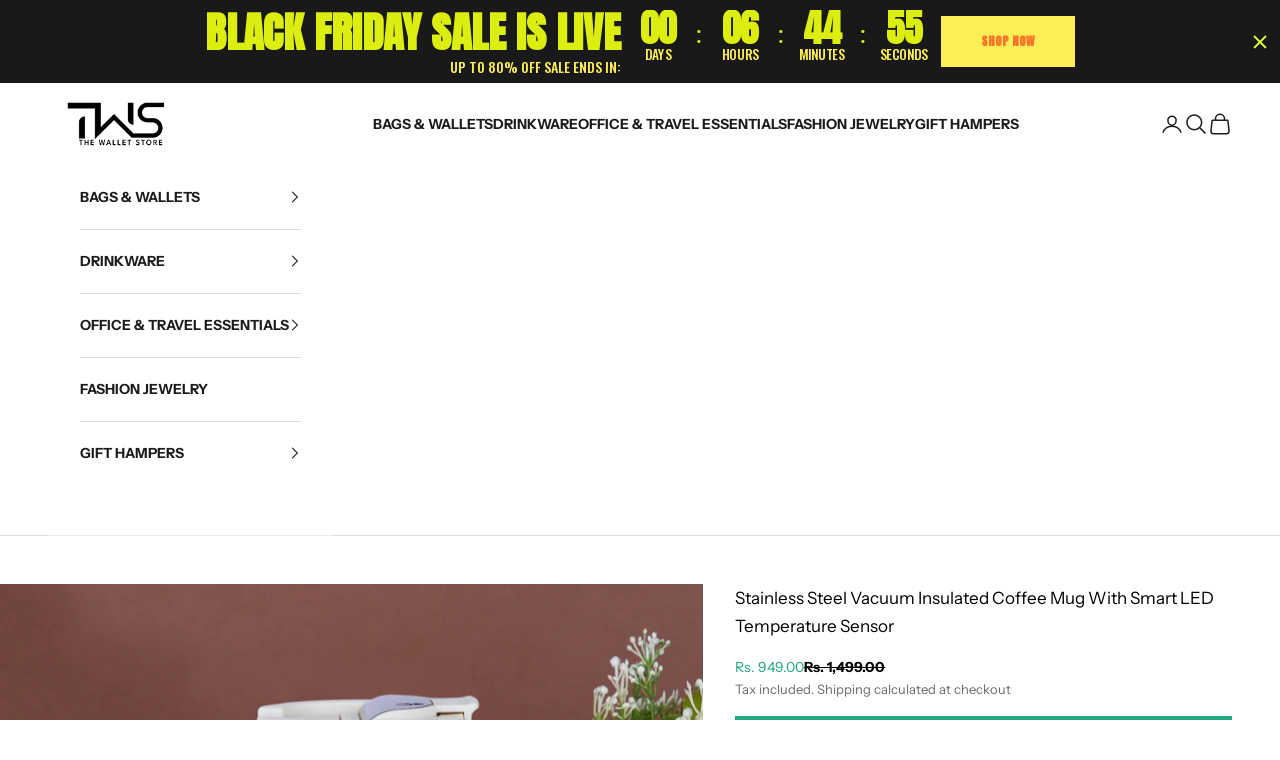

--- FILE ---
content_type: text/css
request_url: https://cdn.shopify.com/extensions/019af27d-5607-765c-b408-6ee984d40aca/reel-app-337/assets/reel_view.css
body_size: 4432
content:
/* .reelify-app-wrapper {
  width: calc(100% + var(--page-margin, 0px) * 2);
  margin-left: calc(var(--page-margin, 0px) * -1);
} */

/* Hide all native video controls globally */
video {
   controls: none !important;
}

* {
   scroll-padding-top: 0 !important;
}

/* WebKit/Chrome/Safari */
video::-webkit-media-controls {
   display: none !important;
   -webkit-appearance: none !important;
   opacity: 0 !important;
   visibility: hidden !important;
}

video::-webkit-media-controls-enclosure {
   display: none !important;
   opacity: 0 !important;
   visibility: hidden !important;
}

video::-webkit-media-controls-panel {
   display: none !important;
   opacity: 0 !important;
   visibility: hidden !important;
}

video::-webkit-media-controls-panel-container {
   display: none !important;
}

video::-webkit-media-controls-play-button {
   display: none !important;
}

video::-webkit-media-controls-start-playback-button {
   display: none !important;
}

video::-webkit-media-controls-timeline {
   display: none !important;
}

video::-webkit-media-controls-current-time-display {
   display: none !important;
}

video::-webkit-media-controls-time-remaining-display {
   display: none !important;
}

video::-webkit-media-controls-mute-button {
   display: none !important;
}

video::-webkit-media-controls-toggle-closed-captions-button {
   display: none !important;
}

video::-webkit-media-controls-volume-slider {
   display: none !important;
}

video::-webkit-media-controls-fullscreen-button {
   display: none !important;
}

/* Firefox */
video::-moz-media-controls {
   display: none !important;
}

/* IE/Edge (older versions) */
video::-ms-media-controls {
   display: none !important;
}

/* Prevent controls from appearing on hover/focus */
video:hover::-webkit-media-controls,
video:focus::-webkit-media-controls {
   display: none !important;
   opacity: 0 !important;
}

video:hover::-webkit-media-controls-enclosure,
video:focus::-webkit-media-controls-enclosure {
   display: none !important;
   opacity: 0 !important;
}

button {
   min-width: 0;
   padding: 0;
   margin: 0;
}

.reelify-app-wrapper {
   position: relative;
   width: calc(100% + (var(--page-margin, 0px) * 2));
   margin-left: calc(var(--page-margin, 0px) * -1);
   overflow-x: hidden;
}

/* Fallback if --page-margin isn't defined (older themes) */
@supports not (width: calc(100% + (var(--page-margin, 0px) * 2))) {
   .reelify-app-wrapper {
      width: 100vw;
      margin-left: calc((100vw - 100%) / -2);
   }
}

.reel-plugin-body {
   font-family: 'Roboto', sans-serif;
   margin: 0;
   padding: 0;
   background: rgba(255, 255, 255, 0) !important;
   display: flex;
   justify-content: center;
   align-items: center;
   width: 100%;
}

.reel-plugin-body-story {
   font-family: 'Roboto', sans-serif;
   margin: 0;
   padding: 0;
   background: rgba(255, 255, 255, 0) !important;
   display: flex;
   justify-content: center;
   align-items: center;
   width: 100%;
}

.reel-plugin-video-scroll {
   overflow-x: auto;
   display: flex;
   flex-wrap: nowrap;
   scroll-behavior: smooth;
   scroll-snap-type: x mandatory;
   align-items: center;
   width: 100%;
   margin-bottom: -20px;
   scrollbar-width: none;
   -ms-overflow-style: none;
   -webkit-overflow-scrolling: touch;
}

/* Fix for Shopify block width issue for horizon theme
.shopify-block {
  width: 100%;
} */

.reelify-app-wrapper {
   width: var(--page-content-width, 100%);
   overflow: hidden;
   margin: 0 auto;
   /* center within page */

}

.reel-plugin-video-scroll::-webkit-scrollbar {
   display: none;
}

.reel-plugin-video-scroll-story {
   overflow-x: auto;
   display: flex;
   align-items: center;
   width: 100%;
   margin-bottom: -20px;
   scrollbar-width: none;
   -ms-overflow-style: none;
}

.reel-plugin-video-scroll-story::-webkit-scrollbar {
   display: none;
}

.reel-plugin-video-container {
   display: flex;
   flex-wrap: nowrap;
   padding-bottom: 20px;
   margin: auto;
}

.reel-plugin-video-label-wrapper {
   position: absolute;
   top: 10px;
   right: 10px;
   display: flex;
   align-items: center;
   justify-content: center;
   gap: 4px;
   background: rgb(0 0 0 / 12%);
   color: white;
   padding: 4px 8px;
   border-radius: 22px;
   z-index: 2;
   backdrop-filter: blur(2px);
   line-height: 1;
}

.reel-plugin-video-label-icon {
   width: 14px;
   height: 14px;
   display: flex;
   align-items: center;
   justify-content: center;
}

.reel-plugin-video-label-icon svg {
   width: 100%;
   height: 100%;
}

.reel-plugin-video-label {
   font-size: 11px;
   font-weight: 500;
   display: flex;
   align-items: center;
   line-height: 1;
   margin-top: 1px;
}


.reel-plugin-video-container-story {
   display: flex;
   flex-wrap: nowrap;
   padding-bottom: 20px;
   margin: auto;
}

.reel-plugin-video-wrapper {
   background: rgb(54, 54, 54);
   position: relative;
   border-radius: 8px;
   overflow: hidden;
   margin: 5px;
   width: 220px;
   cursor: pointer;
   box-shadow: 0px 4px 8px rgba(0, 0, 0, 0.1);
   scroll-snap-align: center;
}

.reel-plugin-video-frame {
   position: relative;
   width: 220px;
   height: 380px;
   cursor: pointer;
   overflow: hidden;
}

.reel-plugin-video {
   width: 100%;
   height: 100%;
   object-fit: cover;
   border-radius: 8px 8px 0 0;
}

.reel-plugin-video-details {
   position: absolute;
   bottom: 0;
   left: 0;
   right: 0;
   height: auto;
   min-height: 65px;
   max-height: 140px;
   background: linear-gradient(to top, rgba(0, 0, 0, 1), rgba(0, 0, 0, 0));
   color: white;
   padding: 7px;
   display: flex;
   flex-direction: column;
   justify-content: flex-end;
   box-sizing: border-box;
   opacity: 0.9;
   z-index: 2;
   backdrop-filter: blur(2px);
}

.reel-plugin-content-wrapper {
   display: flex;
   flex-direction: row;
   align-items: center;
}

.reel-plugin-popup-shop-now-video-reel-list {
   margin-top: 4px;
   color: var(--reelify-text-color) !important;
   border: 2px solid var(--reelify-button-color);
   height: 38px;
   width: 100%;
   border-radius: 8px;
   font-size: 12px;
   font-weight: var(--reelify-text-weight);
   background: var(--reelify-button-color);
   cursor: pointer;
   display: flex;
   justify-content: center;
   align-items: center;
}

.reel-plugin-photo-container {
   width: 40px;
   height: 40px;
   margin-right: 8px;
   display: flex;
   align-items: center;
   justify-content: center;
}

.reel-plugin-photo-container-img {
   width: 100%;
   height: 100%;
   object-fit: cover;
   border-radius: 5px;
   box-shadow: 2px 2px 5px rgba(0, 0, 0, 0.2);
}


.reel-plugin-details-content {
   display: flex;
   flex-direction: column;
   justify-content: space-between;
   align-items: flex-start;
   gap: 3px;
}

.reel-plugin-details-span {
   font-size: 13px;
   font-weight: bold;
   color: white;
   text-overflow: ellipsis;
   overflow: hidden;
   white-space: nowrap;
   max-width: 120px;
}

.reel-plugin-price-span {
   font-size: 13px;
   font-weight: 600;
   color: white;
}

.reel-plugin-price-wrapper {
   display: flex;
   align-items: center;
   gap: 10px;
   /* Space between prices */
}

.reel-plugin-compare-price {
   font-size: 13px;
   font-weight: 600;
   color: white;
}

.reel-plugin-popup-shop-now-video {
   margin-top: 7px;
   border: 2px solid var(--reelify-button-color);
   padding: 10px 40px;
   border-radius: 8px;
   font-size: 12px;
   color: var(--reelify-text-color) !important;
   background: var(--reelify-button-color);
   cursor: pointer;
   display: flex;
   justify-content: center;
   align-items: center;
   margin-bottom: 10px;
   white-space: wrap !important;
}

.reel-plugin-popup-overlay {
   position: fixed !important;
   top: 0;
   left: 0;
   width: 100%;
   height: 100%;
   background: rgba(0, 0, 0, 0.5);
   display: none;
   justify-content: center;
   align-items: center;
   z-index: 90000 !important;
   overflow-y: auto;
}

.reel-plugin-popup-content {
   font-family: 'Roboto', sans-serif;
   background: white;
   border-radius: 8px;
   position: relative;
   max-width: 657px;
   width: 100%;
   height: 536px;
   display: flex;
   flex-direction: row;
   box-shadow: 2px 2px 5px rgba(0, 0, 0, 0.2);
   overflow: hidden;
}

.reel-plugin-popup-close {
   position: absolute;
   top: 10px;
   font-size: 20px;
   cursor: pointer;
   color: white;
   background-color: rgba(0, 0, 0, 0.5);
   border: none;
   width: 30px;
   height: 30px;
   border-radius: 50%;
   display: flex;
   justify-content: center;
   align-items: center;
   z-index: 10;
   /* make sure it's above other elements */
   transition: left 0.3s ease, right 0.3s ease;
}

.reel-plugin-popup-content.video-only {
   max-width: 320px;
}

/* Video-only: close button on left */
.reel-plugin-popup-content.video-only .reel-plugin-popup-close {
   left: 10px;
   right: auto;
}

/* Non video-only: close button on right */
.reel-plugin-popup-content:not(.video-only) .reel-plugin-popup-close {
   right: 10px;
   left: auto;
}



.reel-plugin-popup-close:hover,
.reel-plugin-popup-close-inside:hover {
   background-color: rgba(0, 0, 0, 0.7);
}

.reel-plugin-popup-close-inside {
   display: none;
}

.reel-plugin-popup-body {
   display: flex;
   width: 100%;
   height: auto;
}

.reel-plugin-popup-video-section {
   display: flex;
   justify-content: center;
   align-items: center;
   overflow-y: auto;
}

.popup-description {
   margin-top: 20px;
   width: 100%;
}

.reel-plugin-popup-variants-title,
.popup-description-title {
   font-weight: bold;
   display: block;
   font-size: 14px;
   margin-bottom: 8px;
   margin-top: 8px;
}

.popup-description-content {
   font-size: 13px;
   color: #161717;
   display: -webkit-box;
   -webkit-line-clamp: 8;
   -webkit-box-orient: vertical;
   overflow: hidden;
   text-overflow: ellipsis;
   line-height: 1.5;
}

.popup-description-list {
   list-style: none;
   padding: 0;
   margin: 0;
}

.popup-description-list li {
   margin-bottom: 8px;
   font-size: 13px;
   color: #161717;
   line-height: 1.5;
}

.popup-description-list li:last-child {
   margin-bottom: 0;
}

.reel-plugin-popup-details-section {
   flex: 2;
   display: flex;
   flex-direction: column;
   align-items: center;
   padding: 35px 40px 90px;
   height: 536px;
   overflow-y: auto;
   border-left: none;
   background: white;
   scrollbar-width: none;
}

.reel-plugin-popup-video-wrapper {
   position: relative;
   background-color: white;
   width: 321px;
   height: 536px;
   border-radius: 8px 0 0 8px;
   overflow: hidden;
   border-right: none;
}

.reel-plugin-popup-video {
   position: absolute;
   top: 0;
   left: 0;
   width: 100%;
   height: 100%;
   object-fit: cover;
}

.reel-plugin-popup-mute-button {
   position: absolute;
   top: 10px;
   right: 10px;
   background: rgba(0, 0, 0, 0.5);
   border: none;
   border-radius: 50%;
   max-width: 40px;
   max-height: 40px;
   width: 30px;
   height: 30px;
   display: flex;
   align-items: center;
   justify-content: center;
   cursor: pointer;
}

.reel-plugin-popup-mute-icon {
   width: 20px;
   height: 20px;
}

.reel-plugin-popup-photo-container {
   padding: 20px;
   display: flex;
   justify-content: center;
   align-items: center;
}

.reel-plugin-popup-photo-container img {
   max-width: 75%;
   border-radius: 5px;
   box-shadow: 2px 2px 5px rgba(0, 0, 0, 0.2);
   margin-bottom: 10px;
}

.reel-plugin-popup-details-content {
   text-align: left;
   width: 100%;
}

.reel-plugin-popup-details-span {
   font-weight: bold;
   display: block;
   font-size: 17px;
}


.reel-plugin-popup-price-span,
.reel-plugin-popup-price-span-carousel,
.reel-plugin-popup-price-span-story,
.reel-plugin-popup-price-span-floating {
   margin-top: 15px;
   font-weight: 600;
   display: block;
   font-size: 15px;
   margin-bottom: 13px;
}



.reel-plugin-popup-details-content,
.reel-plugin-popup-description-content {
   line-height: 1.4;
   margin: 0;
   padding: 0;
}

.reel-plugin-popup-details-section::-webkit-scrollbar {
   width: 0;
}

.reel-plugin-popup-variants {
   margin-top: 12px;
}

.reel-plugin-popup-details-section::-webkit-scrollbar-thumb {
   background: transparent;
}

.reel-plugin-popup-buttons {
   font-family: 'Roboto', sans-serif;
   position: absolute;
   display: flex;
   align-items: center;
   justify-content: center;
   bottom: 0;
   gap: 25px;
   background: #ffff;
   width: 50%;
   height: 55px;
   border-radius: 0 0 8px 0;
}

.reel-plugin-popup-more-info {
   border: 2px solid var(--reelify-button-color);
   width: 87px;
   height: 38px;
   border-radius: 8px;
   font-size: 12px;
   color: var(--reelify-button-color);
   background: #ffffff;
   cursor: pointer;
   display: flex;
   justify-content: center;
   align-items: center;
   white-space: wrap !important;
}

.reel-plugin-popup-add-to-cart {
   border: 2px solid var(--reelify-button-color);
   width: 87px;
   height: 38px;
   border-radius: 8px;
   font-size: 12px;
   color: var(--reelify-text-color) !important;
   background: var(--reelify-button-color);
   cursor: pointer;
   display: flex;
   justify-content: center;
   align-items: center;
   white-space: wrap !important;
}

.reel-plugin-popup-variant-item.disabled {
   opacity: 0.4;
   pointer-events: none;
}

.reel-plugin-popup-variant-checkbox-label.disabled-text {
   text-decoration: line-through;
   opacity: 0.5;
   cursor: not-allowed;
}


.reel-plugin-popup-shop-now {
   display: none;
}

.reel-plugin-popup-cart-icon {
   background: none;
   border: none;
   cursor: pointer;
   padding: 0;
   position: relative;
   /* Add this to position the badge */
}

.reel-plugin-cart-badge.hidden {
   display: none;
}

/* Add new styles for the cart badge */
.reel-plugin-cart-badge {
   position: absolute;
   top: -8px;
   right: -8px;

   background: var(--reelify-button-color);
   color: white;
   font-size: 10px;
   min-width: 16px;
   height: 16px;
   border-radius: 50%;
   display: flex;
   align-items: center;
   justify-content: center;
   font-weight: 500;
   padding: 2px;
}

.reel-plugin-popup-cart-icon-svg {
   color: var(--reelify-button-color);
   width: 24px;
   height: 24px;

   fill: var(--reelify-button-color);
}

.reel-plugin-popup-variant-list {
   margin-top: 6px;
   list-style-type: none;
   padding: 0;
   margin: 0;
   display: flex;
   flex-wrap: wrap;
}

.reel-plugin-popup-variant-item {
   margin: 3px;
}

.reel-plugin-no-scroll {
   overflow: hidden;
}

.reel-plugin-popup-variant-label {
   display: flex;
   align-items: center;
   cursor: pointer;
   padding: 5px 10px;
   white-space: nowrap;
}

.reel-plugin-popup-variant-checkbox-input {
   display: none !important;
}

.reel-plugin-popup-variant-checkbox-label {
   font-size: 13px;
   display: inline-block;
   background: #fff;
   color: #000;
   border-radius: 14px;
   padding: 4px 8px;
   border: 1px solid;
   white-space: normal;
}

.reel-plugin-popup-variant-checkbox-input:checked+.reel-plugin-popup-variant-checkbox-label {
   background-color: var(--reelify-button-color);
   color: var(--reelify-text-color) !important;
   outline: 2px solid var(--reelify-button-color);
   outline-offset: 2px;
}

.reel-plugin-hidden {
   display: none;
}

.reel-plugin-popup-variant-group {
   margin-top: 6px;
   display: block;
}

.reel-plugin-arrow-button-hidden {
   visibility: hidden;
}

.reel-plugin-popup-add-to-cart span {
   margin: 0 5px;
}

.reel-plugin-popup-cart-tick-svg {
   fill: white;
   width: 17px;
   height: 17px;
}

.reel-plugin-animate-add {
   animation: reel-plugin-fadeIn 2s forwards;
}

@keyframes reel-plugin-fadeIn {
   0% {
      opacity: 0;
   }

   10% {
      opacity: 1;
   }

   90% {
      opacity: 1;
   }

   100% {
      opacity: 0;
   }
}

.reel-plugin-popup-arrow {
   position: relative;
   transform: translateY(-50%);
   background: rgba(0, 0, 0, 0.7);
   color: white;
   border: none;
   padding: 10px;
   cursor: pointer;
   font-size: 23px;
   border-radius: 50%;
}

.reel-plugin-popup-arrow.left {
   left: -40px;
}

.reel-plugin-popup-arrow.right {
   right: -40px;
}

.reel-plugin-popup-add-to-cart-mobile {
   display: none;
}


.reel-plugin-body #mobilePopupCarousel {
   display: none;
}

.reel-plugin-carousel-container {
   display: flex;
   flex-wrap: nowrap;
   justify-content: center;
   gap: 20px;
   padding: 0 20px;
   /* Full X-axis padding */
   overflow-x: auto;
   scrollbar-width: none;
   /* Firefox */
   margin-bottom: 12px;
   margin-top: 12px;
   width: 100%;
}


.reel-plugin-carousel-container::-webkit-scrollbar {
   display: none;
   /* Chrome, Safari, Edge */
}

.reel-plugin-circle-item {
   display: flex;
   flex-direction: column;
   align-items: center;
   text-align: center;
   cursor: pointer;
   min-width: 90px;
   max-width: 120px;
}

/* Outer ring (outline) */
.reel-plugin-outline-wrapper {
   padding: 3px;
   background-color: var(--reelify-button-color);
   border-radius: 50%;
   display: inline-block;
   transition: background-color 0.3s ease;
}

/* The white gap ring between outline and actual circle */
.reel-plugin-white-gap {
   padding: 3px;
   background-color: #fff;
   border-radius: 50%;
}

/* Circle container */
.reel-plugin-circle-wrapper {
   width: 100px;
   height: 100px;
   border-radius: 50%;
   overflow: hidden;
   background-color: #fff;
   display: flex;
   align-items: center;
   justify-content: center;
}

.reel-plugin-circle-video {
   width: 100%;
   height: 100%;
   object-fit: cover;
   border-radius: 50%;
   transition: transform 0.3s ease;
   background-color: #000;
}

/* Hover zoom effect */
.reel-plugin-circle-item:hover .reel-plugin-circle-video {
   transform: scale(1.05);
}

/* Title under the circle */
.reel-plugin-circle-title {
   font-size: 12px;
   font-weight: 600;
   color: #333;
   text-align: center;
   margin-top: 12px;
   display: -webkit-box;
   -webkit-line-clamp: 2;
   -webkit-box-orient: vertical;
   overflow: hidden;
   max-width: 100%;
   line-height: 1.3;
}

.floating-video-container.hidden {
   display: none !important;
}

.floating-video-container.visible {
   display: block;
}

/* video:empty {
   display: block !important;
}

video {
   display: block !important;
} */

.reel-plugin-body video,
.reel-plugin-body-story video,
.reel-plugin-popup-overlay video {
   display: block !important;
}

.reel-plugin-body video:empty,
.reel-plugin-body-story video:empty,
.reel-plugin-popup-overlay video:empty {
   display: block !important;
}

/* Fade animations */

@media (max-width: 768px) {

   .reel-plugin-popup-overlay#pcPopup {
      display: none !important;
   }

   .reel-plugin-popup-overlay {
      position: fixed;
      top: 0;
      left: 0;
      width: 100%;
      height: 100%;
      background: black;
      z-index: 40000 !important;
   }

   .reel-plugin-mobile-reels-container {
      height: 100dvh;
      overflow-y: scroll;
      scroll-snap-type: y mandatory;
      -webkit-overflow-scrolling: touch;
   }

   .reel-plugin-mobile-reels-container>div {
      height: 100dvh;
      scroll-snap-align: start;
      scroll-snap-stop: always;
      position: relative;
   }

   .reel-plugin-mobile-reels-container::-webkit-scrollbar {
      display: none;
   }


   .reel-plugin-popup-content {
      position: relative;
      width: 100%;
      height: 100dvh;
      scroll-snap-align: start;
      scroll-snap-stop: always;
   }


   .reel-plugin-popup-video-wrapper {
      width: 100%;
      height: 100dvh;
      position: relative;
      background: black;
      border-radius: 0;
   }

   .reel-plugin-popup-video {
      width: 100%;
      height: 100dvh;
      object-fit: cover;
      position: absolute;
      top: 0;
      left: 0;
   }

   /* Controls */
   .reel-plugin-popup-mute-button {
      position: absolute;
      top: 10px;
      left: 10px;
      z-index: 3;
      background: rgba(0, 0, 0, 0.5);
      border: none;
      border-radius: 50%;
      width: 35px;
      height: 35px;
      display: flex;
      align-items: center;
      justify-content: center;
      padding: 0;
      cursor: pointer;
      opacity: 0;
      animation: reel-plugin-fadeInControls 0.3s ease forwards;
   }

   .reel-plugin-popup-close-inside {
      position: absolute;
      top: 10px;
      right: 10px;
      z-index: 1001;
      background: rgba(0, 0, 0, 0.5);
      border: none;
      border-radius: 50%;
      width: 35px;
      height: 35px;
      display: flex;
      align-items: center;
      justify-content: center;
      padding: 0;
      cursor: pointer;
      opacity: 0;
      animation: reel-plugin-fadeInControls 0.3s ease forwards;
   }



   .reel-plugin-popup-mute-button:active,
   .reel-plugin-popup-close-inside:active {
      background: rgba(0, 0, 0, 0.7);
      transform: scale(0.95);
   }

   .reel-plugin-popup-mute-icon {
      width: 20px;
      height: 20px;
   }

   /* SVG paths for mute/unmute */
   .mute-path,
   .unmute-path {
      transition: all 0.2s ease;
   }

   /* Animations */
   @keyframes reel-plugin-fadeInControls {
      from {
         opacity: 0;
         transform: translateY(-10px);
      }

      to {
         opacity: 1;
         transform: translateY(0);
      }
   }

   /* Update the toggleMute function to handle transitions */
   .reel-plugin-popup-mute-icon path {
      transition: opacity 0.2s ease;
   }

   /* Ensure SVGs are properly sized and centered */
   .reel-plugin-popup-mute-button svg,
   .reel-plugin-popup-close-inside svg {
      width: 20px;
      height: 20px;
      display: block;
   }

   /* Add hover state for better touch feedback */
   @media (hover: hover) {

      .reel-plugin-popup-mute-button:hover,
      .reel-plugin-popup-close-inside:hover {
         background: rgba(0, 0, 0, 0.7);
      }
   }

   .reel-plugin-popup-details-section {
      display: flex;
      flex-direction: row;
      width: calc(100% - 16px);
      margin: 8px;
      border-radius: 7px;
      position: absolute;
      bottom: max(env(safe-area-inset-bottom), 16px);
      padding: 2px;
      background: rgba(255, 255, 255, 0.8);
      height: auto;
      min-height: 100px;
      max-height: 120px;
      overflow: hidden;
      scrollbar-width: none;
   }

   .reel-plugin-popup-photo-container {
      width: 30%;
   }

   .reel-plugin-popup-details-content {
      display: flex;
      flex-direction: column;
      gap: 8px;
   }

   .reel-plugin-popup-details-span {
      color: #171717;
      font-size: 14px;
      max-width: 57%;
      overflow: hidden;
      text-overflow: ellipsis;
      display: -webkit-box;
      -webkit-line-clamp: 2;
      line-clamp: 2;
      -webkit-box-orient: vertical;
      margin-bottom: 2px;
   }

   .reel-plugin-popup-price-span {
      color: #171717;
      font-size: 13px;
      margin-top: 0;
      margin-bottom: 2px;
   }

   .reel-plugin-popup-buttons {
      width: 70%;
      display: flex;
      justify-content: flex-end;
      bottom: 20px;
      background: rgba(255, 255, 255, 0);
   }

   .reel-plugin-popup-compare-price {
      margin-left: 8px;
      opacity: 0.7;
   }

   .reel-plugin-popup-shop-now,
   .reel-plugin-popup-add-to-cart-mobile {
      border: 2px solid var(--reelify-button-color);
      width: 92px;
      height: 40px;
      border-radius: 8px;
      font-size: 12px;
      color: var(--reelify-text-color) !important;
      background: var(--reelify-button-color);
      cursor: pointer;
      display: flex;
      justify-content: center;
      align-items: center;
      font-weight: var(--reelify-text-weight) !important;
      white-space: wrap !important;
   }

   .reel-plugin-popup-add-to-cart-mobile span {
      margin: 0 5px;
   }

   .reel-plugin-popup-cart-tick-svg-mobile {
      fill: white;
      width: 17px;
      height: 17px;
   }

   .reel-plugin-animate-add-mobile {
      animation: reel-plugin-fadeIn 2s forwards;
   }

   @keyframes reel-plugin-fadeIn {
      0% {
         opacity: 0;
      }

      10%,
      90% {
         opacity: 1;
      }

      100% {
         opacity: 0;
      }
   }

   .reel-plugin-hidden-mobile {
      display: none;
   }


   .reel-plugin-popup-arrow {
      display: none;
   }

   .popup-description-content,
   .popup-description-title,
   .reel-plugin-popup-variant-group,
   .popup-description,
   .reel-plugin-popup-variants,
   .reel-plugin-popup-more-info,
   .reel-plugin-popup-add-to-cart,
   .reel-plugin-popup-cart-icon {
      display: none !important;
   }

   /* Overlay Styles */
   .variant-selector-overlay {
      position: fixed;
      top: 0;
      left: 0;
      right: 0;
      bottom: 0;
      background-color: rgba(0, 0, 0, 0.5);
      z-index: 40999;
      opacity: 0;
      transition: opacity 0.3s ease;
   }

   .variant-selector-overlay.show {
      opacity: 1;
   }

   /* Modal Container */
   .variant-selector-modal {
      position: fixed;
      bottom: -100%;
      left: 0;
      right: 0;
      background-color: white;
      border-radius: 16px 16px 0 0;
      padding: 20px;
      z-index: 50000;
      max-height: 80vh;
      overflow-y: auto;
      box-shadow: 0 -4px 10px rgba(0, 0, 0, 0.1);
      transition: bottom 0.3s ease;
      display: flex;
      flex-direction: column;
   }

   .variant-selector-modal.show {
      bottom: 0;
   }

   .variant-selector-header {
      display: flex;
      justify-content: space-between;
      align-items: center;
      margin-bottom: 15px;
      padding-bottom: 15px;
      border-bottom: 1px solid #eee;
      gap: 10px;
      /* Ensures spacing between elements */
   }

   .variant-selector-header h3 {
      margin: 0;
      font-size: 18px;
      font-weight: 600;
      flex-grow: 1;
      /* Allows title to take available space */
      text-align: left;
      /* Aligns the title to the left */
      white-space: nowrap;
      /* Prevents text wrapping */
      overflow: hidden;
      text-overflow: ellipsis;
      /* Adds "..." if text overflows */
   }

   .variant-selector-close {
      background: none;
      border: none;
      font-size: 24px;
      cursor: pointer;
      color: #666;
      padding: 0;
      width: 30px;
      height: 30px;
      display: flex;
      align-items: center;
      justify-content: center;
      border-radius: 50%;
      flex-shrink: 0;
      /* Prevents the close button from resizing */
   }

   .variant-selector-close:hover {
      background-color: #f5f5f5;
   }

   /* Product Info Styles */
   .variant-product-info {
      margin-bottom: 15px;
   }

   .variant-product-price {
      font-size: 18px;
      font-weight: bold;
      margin-bottom: 8px;
      color: #000;
   }

   .variant-product-description {
      font-size: 14px;
      color: #666;
      margin: 0;
      line-height: 1.4;
   }

   .variant-selector-container {
      flex: 1;
      overflow-y: auto;
      margin-bottom: 15px;
      scrollbar-width: none;
      /* For Firefox */
      -ms-overflow-style: none;
      /* For Internet Explorer and Edge */
   }

   .variant-selector-container::-webkit-scrollbar {
      display: none;
      /* For Chrome, Safari, and Opera */
   }

   /* Variant Options Styling */
   .reel-plugin-popup-variant-list-mobile {
      display: flex;
      flex-wrap: wrap;
      gap: 8px;
      margin-bottom: 20px;
   }

   .reel-plugin-popup-variant-item {
      display: inline-block;
   }

   .reel-plugin-popup-variant-label {
      display: flex;
      align-items: center;
      cursor: pointer;
      padding: 5px 10px;
      white-space: nowrap;
   }

   .reel-plugin-popup-variant-checkbox-input {
      display: none !important;
   }

   .reel-plugin-popup-variant-checkbox-label {
      font-size: 13px;
      display: inline-block;
      background: #fff;
      color: #000;
      border-radius: 14px;
      padding: 4px 12px;
      border: 1px solid #ddd;
      white-space: nowrap;
      transition: all 0.2s ease;
   }

   .reel-plugin-popup-variant-checkbox-input:checked+.reel-plugin-popup-variant-checkbox-label {
      background-color: var(--reelify-button-color);
      color: var(--reelify-text-color) !important;
      ;
      border-color: var(--reelify-button-color);
   }

   /* Done Button */
   .variant-selector-done {
      background-color: var(--reelify-button-color);
      color: white;
      border: none;
      /* Removes the black border */
      border-radius: 14px;
      padding: 12px;
      font-size: 13px;
      font-weight: 600;
      cursor: pointer;
      width: 100%;
      transition: background-color 0.2s ease;
      outline: none;
      display: flex;
      justify-content: center;
      align-items: center;
      /* Ensures no outline appears on focus */
   }

   .variant-selector-done:hover {
      background-color: var(--reelify-button-color);
   }

   .variant-product-image {
      width: 100%;
      max-height: 150px;
      object-fit: contain;
      margin-bottom: 15px;
      border-radius: 8px;
   }

   .variant-size-heading {
      margin: 15px 0 10px 0;
      font-size: 16px;
      font-weight: 600;
      color: #333;
   }

   .reel-plugin-carousel-container {
      gap: 12px;
      padding: 0 12px;
   }

   .reel-plugin-circle-item {
      min-width: 70px;
      max-width: 90px;
   }

   .reel-plugin-circle-wrapper {
      width: 80px;
      height: 80px;
   }

   .reel-plugin-circle-title {
      font-size: 10px;
      margin-top: 8px;
   }

   .reel-plugin-outline-wrapper,
   .reel-plugin-white-gap {
      padding: 2px;
   }

   .reel-plugin-swipeup-indicator {
      position: absolute;
      bottom: 100px;
      /* Position higher up to be more visible */
      left: 50%;
      transform: translateX(-50%);
      z-index: 10;
      display: none;
      /* Hidden by default, shown via JavaScript */
      flex-direction: column;
      align-items: center;
      pointer-events: none;
      animation: reel-plugin-pulseUp 1.5s infinite;
   }

   .swipeup-arrow {
      width: 40px;
      height: 40px;
      display: flex;
      justify-content: center;
      align-items: center;
      margin-bottom: 8px;
      opacity: 0.9;
      background: rgba(0, 0, 0, 0.132);
      border-radius: 50%;
      padding: 8px;
   }

   .swipeup-text {
      color: white;
      background: rgba(0, 0, 0, 0.132);
      border-radius: 20px;
      padding: 6px 16px;
      font-size: 14px;
      font-weight: 600;
   }

   /* Override *:empty rule for all video elements */
   video:empty {
      display: block !important;
   }

   /* Also ensure all videos display properly */
   video {
      display: block !important;
   }

   @keyframes reel-plugin-pulseUp {
      0% {
         opacity: 0.7;
         transform: translateY(0) translateX(-50%);
      }

      50% {
         opacity: 1;
         transform: translateY(-10px) translateX(-50%);
      }

      100% {
         opacity: 0.7;
         transform: translateY(0) translateX(-50%);
      }
   }

}

--- FILE ---
content_type: image/svg+xml
request_url: https://www.thewalletstore.in/cdn/shop/files/Secure_Payments.svg?v=1712926213&width=120
body_size: 5949
content:
<svg xml:space="preserve" style="enable-background:new 0 0 1000 1000;" viewBox="0 0 1000 1000" y="0px" x="0px" xmlns:xlink="http://www.w3.org/1999/xlink" xmlns="http://www.w3.org/2000/svg" id="Layer_1" version="1.1">
<style type="text/css">
	.st0{font-family:'SegoeUI';}
	.st1{font-size:118.7583px;}
</style>
<text transform="matrix(1 0 0 1 316.1216 789.7334)"><tspan class="st0 st1" y="0" x="0">Secure </tspan><tspan class="st0 st1" y="142.51" x="-61.73">Payments</tspan></text>
<image transform="matrix(1.0215 0 0 1.0215 236 31)" xlink:href="[data-uri]
AAAOxAAADsQBlSsOGwAAABl0RVh0U29mdHdhcmUAd3d3Lmlua3NjYXBlLm9yZ5vuPBoAAB1FSURB
VHic7d198Hd5Xd/353Vde8fusqAErI2QGOLCjLHK3sBCsQhGJ8MAndgCrpN20sabDDa2maSDsY7p
GNNqRScaQ5pJapvYdEEa7ejURi2IRdwFrl1j1bCLSLhR0L3BsCDuwl7X1T/Ob+uyXrv7+33P+X7P
7/v7PB4zn2FvrnPO+5w9nM/re87nfM6pGN1V1ZdVz62eU11bPat6ysG/u7q65gjru7/6VPUH1Seq
D1d3Ve+r7qx+7eDfAbCiU2sXwM5dVr2oeln10uoF1aU73P5nqndXbztotx78MwBgC66vfqi6u7pw
jNrvV/+oenECKQAs4srq25puwa/d0R+m3Vn9tepJ2zgYAHDSXV39l9VHW79T36TdXf231VMXPi4A
cCKdrl5Xfbz1O/El2n3VtxzsFwBwEc9rGlC3dqe9jXZ702BFAODApdX3V+dav6PeZnuo+r52+8YC
ABxLz6ze2fqd8y7bu6svXuLgAcA+emUn51n/Udt91cvnH0IA2C9/ufps63fEa7aHqm+eeRwBYG+8
vvU73+PUvnfe4QSA4+8HW7/DPY7tDXMOKgAcZ9/V+h3tcW7fsfmhBYDj6Vtav4M97u189Y2bHmCA
0fj4yvH3yuonqzNb3s691S9WZ5s+3XtX01sGf9D0id/DuqbpM8JPa/q08LXVDdVXHfyzbTpXvar6
mS1vBwC26k+33Vf9frtpEN3z2v50u6cPtvN9B9vd1j7d2zQ/AgDspUur29pOJ3lb9R+2/bsKj+XM
wfbf/Tg1zmnvrC7Z2d4AwILe0PId47+uvnaXO3EIf6HpM8BL76vXAwHYOze07Nz+D1Tf3vGdR/+y
plH8D7TcPj/U9MgBAPbC6Za99f/B9udLetdVv9ly+/7ufEoYgD3xupbrAH+2aVT+PnlK9fMtdwy+
abflA8DRXdNyo/5vabq1vo8uq97UMsfhnurq3ZYPAEfz7S3X+e/7re/TLRcC/uaOaweAQ7ui+ljz
O7u3VpfvuPZtubT6l80/Jr9bPWnHtQPAoXxb8zu69zc9Qz9Jnlr9VvOPzbfuunAAOIz3Nq+De6Bp
FP1JdEPzXxG8a+dVA8ATuKn5v3C/fedV79Z3Nv8YPX/nVQPA43hj83/dnpTn/o/lsubfJfnhnVcN
AI/hsuq+5nVsx2163215efOO0z0d39kQARjMS5vXqb1r9yWvau4HhL5y9yUDHD/7/q74SfDSmcv/
d4tUsT/++5nLv2yRKgBgpl9q81+zv9N6n/Rdy+nqt9v8mL195xUDwKNcVT3Y5p3ZqJ+8nfOp5Aer
K3dfMgD8kRc273n2qJ+7vbF5x21fvo4IsDXGAKzrOTOWva/61aUK2TN3NH00aVPXLlUIwL4SANY1
JwC8vTq/UB375lz1izOWf+5ShQDsKwFgXXMCwNnFqthPt89Y1h0AYHgCwLqeOWPZ0ee2v3PGss9a
rAqAPSUArOvJM5Z932JV7Kc5+3/NYlUA7CkBYF1zOqL7FqtiP83Z/znBC+BEEADWNacj+tRiVeyn
T85YVgAAhndq7QIGd67NQ9iZxn0LoKbjdm7DZc833gyKAJ9DAFjXhRnL+m/n+AFszCMAABiQAAAA
AxIAAGBAAgAADEgAAIABCQAAMCABAAAGJAAAwIAEAAAYkAAAAAMSAABgQAIAAAxIAACAAQkAADAg
AQAABiQAAMCABAAAGJAAAAADEgAAYEACAAAMSAAAgAEJAAAwIAEAAAYkAADAgAQAABiQAAAAAxIA
AGBAAgAADEgAAIABCQAAMCABAAAGJAAAwIAEAAAYkAAAAAMSAABgQAIAAAzo1NoFrOxp1cuql1Rf
Wl1bXV1ds2ZRnCj3V5+q3lf9RvX26m3Vx1esCWBYX1P9ZPVgdUHTdtwerH6i+vMBsBMvqt7V+h2A
pj3cbqtuCoCtuKJ6Y3W+9S/4mvbodq76kabzFGAnRhgD8Mzqp6svX7sQeAK/Ur2q+u21CwFOvpMe
AJ5b/VxTCIB98OHqa6u71i4EONlOcgD4k9U7qz+1diFwRL/TNF7lw2sXApxcJzUAXNE0uMptf/bV
rzSFgAfWLgQ4mc6sXcCW/HD1irWLgBm+sHpq9X+tXQhwMp3EOwDPr27NLIfsv/PVi5vOZ4BFncQA
8K6mEAAnwa1NjwIAFnXSfiV/TTp/TpYXVl+9dhHAyXPSAsDr1i4AtsB5DSzuJD0CeFr10eqytQuB
hT3YNCjw99cuBDg5TtIdgK9O58/JdHn10rWLADiufqR587E/UH139Wc7ua9Hsltnms6nv9N0fs05
P394x7UD7I1faPOL6x9WL9l9yQzkJc0LAW/dfckA++EjbX5x/e4V6mU839Pm5+iHVqgXYC/c3+YX
1z+7Qr2M59o2P0fvX6Fe4AQ7SW8BnGvzQY2XHCwP23SmemjDZc9nbAqwoJMUAC7MWPYkHQeON+cp
cCycpNcAAYBDEgAAYEACAAAMSAAAgAEJAAAwIAEAAAYkAADAgAQAABiQAAAAAxIAAGBAAgAADEgA
AIABCQAAMCABAAAGJAAAwIAEAAAYkAAAAAMSAABgQAIAAAxIAACAAV2ydgHsjS+pXl59afWF1RXV
A9XHqt+o/s/q/atVB8CwLsxoXNxV1d9q6uAPcxx/vXp9deUaxe4J5ynAwlxYl3Oq+ubqo212PH+n
+saD9fC5nKcAC3NhXcZV1b9o3vF8uL3lYH38EecpwMJcWOf7d6pfaZnO/+F2R/UFu9yJY855CrAw
F9Z5rqhubdnO/+H2y9Xlu9uVY815CrAwF9Z5fqztdP4Pt/9lZ3tyvDlPARbmwrq5l7fdzv/h9rW7
2qFjzHkKsDAX1s2cbvnn/o/VfjWTTzlPARbmwrqZ/7jddP4Pt6/bzW4dW85T4FgY/dcY9Zodb+/V
O94eABdxkiZqmfML6SQdh6O4vLq7umaH2/xE9YzqMzvc5nHiPAWOBXcAxnZju+38q55S3bDjbQLw
KALA2J4z2HYBOCAAjO1PDLZdAA4IAGM7s9J2L11puwAcEADG9m9X2u7HV9ouAAcEgLF9dLDtAnBA
ABjb7Stt9+xK2wXggAAwto9UH9jxNt+fOwAAqxMAeNOOt/e/7Xh7AJxw5ljfzBc3zcq3i+8APFg9
aze7dWw5T4FjwR0A/k31ozva1o9WH97RtgAYhF9Wm3tq03iAbf76/2j1+bvaoWPMeQqwMBfWeb62
+mzb6fw/W33N7nblWHOeAizMhXW+b6zOt2znf776K7vciWPOeQqwMBfWZby6+sOW6fwfrP7Sbss/
9pynAAtzYV3OTdWdzTumd1Yv2HXhe8B5ChwLp9YuYEFzLpAn6Tgs5UnVp2csf2XTnQQ+l/MUOBZO
0gXFhXV5junyHFPgWDAPAAAM6JK1CzhwVfVl1XOr51TXNs0Y95SDf3d1dc1q1cHxYBwA7If7q09V
f1B9omkCtLuq9zWNj/q1g3+3qrVuKV5Wvah6WfXSpsFil65US7m1+ljcrl6eThz4TPXu6m0H7daD
f7ZTu75IX1/9p9XN1dN3vO3Ho7O6OAFgeQIA8Gj/tvrx6seqd7aj68QuLtJXNk0w861Nt/aPI53V
xQkAyxMAgMdzV/UPqn/Slt+k2uZF+uqmGeBeX33hFrezBJ3VxQkAyxMAgMO4p3pj9fea7hAsbhsX
6dPVX62+p/q8Lax/G3RWFycALE8AAI7i49V3VP+4aWr1xSx9kX5eU2K5aeH1bpvO6uIEgOUJAMAm
7qheV71rqRUuNQ/ApdX3V2fbv84fAI6765oGCH5fC701t8SvtGdWb2p6rW9f+bV6ce4ALM8dAGCu
91Svrf7NnJXMvQPwyupX2+/OHwD2yY1Nd9xfPmclcwLAX65+ov0Z6AcAJ8XnVz9VffOmK9g0ALy+
+p87PlMJA8BozlT/qPreTRbe5DntD1Z/fZONHWOeV1+cMQDLMwYA2IYfqP7mURY46h2A7+rkdf4A
sO/+RtN8AYd2lF9p31L9j0cqZ3/4tXpx7gAszx0AYFsuNI0J+CeH+cOHvUi/svrJpucN23Rv9UvV
bdVvHrS7q09Xn3yCZXVWy3NMl+eYwsn35KZP2T+9+pKD9sLqxdXTtrztc9Wrqp9ZYmV/umkqwgtb
ah+q/oemSQ7mXODm1MDFOabLc0xhXKeavor7/dWH216/em/THD2zXNoffZpw6Xa26dPAS71J4MK6
PMd0eY4pUNMYvFc23fXeRh97WzNnDHzDFop6bzMnL3gMLqzLc0yX55gCj/aK6s6W7283ej2w6oam
ZwlLFfJg0wjFReYwvggX1uU5pstzTIGLubT6zuozLdfvPtT0kb4jOd001/BSRdy5SRFH5MK6PMd0
eY4p8HhuqN7Xcv3vrR3xlf/XLbjxn2830wW7sC7PMV2eYwo8kc+v3tpy/fA3HXbD17TcqP9/3vZu
+T+aC+vyHNPlOabAYVxa3dIyffE91dWH2ejfWmiDb2633wpwYV2eY7o8xxQ4rDPV/9oyffITThN8
RfWxBTb08+3+Q0EurMt7oM2O5wNrFLsnnKfAUVzaMo8Dfrd60uNt6NsW2Mj7WucTwS6sy/tAmx3P
969R7J5wngJH9bSmmXHn9s//xeNt5L0zV/7ZphGMa3BhXd6Pttnx/MdrFLsnnKfAJp7X/FcE73qs
lb9w5oovdMQvES3MhXV5/35HP5bnm84lLs55Cmzqu5rfT994sRW/ceZK39vuRvxfjAvrdvzzjnYs
f2ydMveG8xTY1CXVbzTvOvLDj17pZdV9M1f6iuX39UhcWLfjyg4/V/U7Dv48j815CszxquZdR+7p
UT/Wv2rmCn95O/t5JC6s23N59YNN0zlf7Pg9WP3AwZ/j8TlPgblua9615D945Mq+e+bKvm5be3kE
Lqzb96zqrze9l/pzB//7X7XAZycH4jwF5npN864lf/uRK3vHjBV9qGmygrW5sLIPnKfAXJdUH2nz
a8kv1vSBgKuq588o5M1NXw0EALbvoerHZyx/U3Xl6erfaxoEuKk5RQAAR/fmGcteVn3Z6eo5M1Zy
b3X7jOUBgKN7T9Pbe5u6dm4AePj1MABgdy407w2858wNALfNWBYA2NytM5Z97unmvcL1mzOWBQA2
N6cPfubp6poZK/itGcsCAJub8+XVay6pnjxjBf9qxrLA0RhvAyzlyaebFwAAgP3z5FNNk/icXruS
lZ1auwCG4Vc8cBycP5ULUgkA7I7/vwHHwui//AFgSAIAAAxIAACAAQkAADAgAQAABiQAAMCABAAA
GJAAAAADEgAAYEACwOTM2gUwBOcZcGwIAJMvXrsAhvDstQsAeKQLM9px8lttvh9/Z4V6Gc/3tPk5
Oue738DJNasPPykB4K1tvh8PVC/ZfckM5KuazrNNz9Gf33nFwD7YuA8/SY8A/tWMZS+vfrbpF9qX
5FktyzjTdD793epfNp1nm/qVRSoCODD3c8DH6TO6/1H1v69dBGzJX6z+j7WLAI6djfvwkxQArq7u
qa5YuxBY2KerZ1R/sHYhwLGzcR9+kh4BfKr6mbWLgC346XT+wMJOUgCo+vtrFwBb4LwGFnfSAsDb
q3esXQQs6O3VO9cuAjh5TtIYgIe9oPrlTl64YTznms7n29cuBDi2jAF4hHdVP7R2EbCAH0jnD2zJ
SbwDUNObAP9PdePahcCGbqte2jR5EMBj8RrgRXxR07PTZ61dCBzRB6sXVR9buQ7g+PMI4CJ+u3pZ
9ZG1C4Ej+HD11en8gS07yQGgpg8E3ZTnqOyH9zSdrx9YuxDg5DvpAaDqo9WLq7/X8fuAEVSdbxrw
95X55Q/s0En5GuBhPL9pXMCcfda0Jds7qhsC2Myc68+8hffUS6ufaN7nWTVt0/aH1b/IJ6iB+Ta+
Fp3ktwAO4ynVn2+6EP+5pk+3XnPQYAn3H7TfrH6t+sXqrdUn1iwKODE27sNHDwAAsM827sNHGAQI
ADyKAAAAAxIAAGBAAgAADEgAAIABCQAAMCABAAAGJAAAwIAEAAAYkAAAAAMSAABgQAIAAAxIAACA
AQkAADAgAQAABiQAAMCABAAAGJAAAAADEgAAYEACAAAMSAAAgAEJAAAwIAEAAAYkAADAgAQAABiQ
AAAAAzpVXVi7CABgt9wBAIABCQAAMCABAAAGJAAAwIAEAAAYkAAAAAMSAABgQAIAAAxIAACAAQkA
ADAgAQAABiQAAMCABAAAGJAAAAADumTm8qcWqQIA2MSFTRd0BwAABiQAAMCABAAAGJAAAAADEgAA
YEACAAAMSAAAgAEJAAAwIAEAAAYkAADAgAQAABiQAAAAAxIAAGBAAgAADEgAAIABCQAAMCABAAAG
JAAAwIAEAAAYkAAAAAMSAABgQAIAAAxIAACAAQkAADAgAQAABiQAAMCABAAAGJAAAAADEgAAYEAC
AAAMSAAAgAEJAAAwIAEAAAYkAADAgAQAABiQAAAAAxIAAGBAAgAADEgAAIABCQAAMCABAAAGJAAA
wIAEAAAYkAAAAAO6ZO0CAFZ0uvr66ubq+uoZ1ZlVK2KbzlV3V2erW6o3V+dXrWhlF2Y0gH317OqO
5l0Dtf1ut1d/pv228f6fOviLTZ2asSzAWp5d3Vo9fe1CWN091U3VB9YuZEMb9+ECADCaM023gL9i
7UI4Nu6obmw/Hwds3IcbBAiM5rXp/Plc11WvWbuIXRMAgNF8w9oFcCzdvHYBuyYAAKO5fu0COJZu
WLuAXTMGABjNQ3nVjz/uXPv5arxBgACHNOeax8m2j32aQYAAwOEJAAAwIAEAAAYkAADAgAQAABiQ
AAAAA9rHdx4B1rKPr4mNxmueh+QOAAAMSAAAgAEJAAAwIAEAAAYkAADAgAQAABiQAAAAAxIAAGBA
AgAADEgAAIABCQAAMCABAAAGJAAAwIAEAAAYkAAAAAMSAABgQAIAAAxIAACAAQkAADAgAQAABiQA
AMCABAAAGJAAAAADEgAAYEACAAAMSAAAgAEJAAAwIAEAAAYkAADAgAQAABiQAAAAAxIAAGBAAgAA
DEgAAIABCQAAMCABAAAGJAAAwIAEAAAYkAAAAAMSAABgQAIAAAxIAACAAQkAADAgAQAABnTJ2gUA
7JELaxcAS3EHAAAGJAAAwIAEAAAYkAAAAAMSAABgQAIAAAxIAABGc27tAjiWhjsvBABgNHevXQDH
0u+uXcCuCQDAaM6uXQDH0nvWLmDXBABgNLesXQDH0pvWLmDXTjVvastTSxUCsCOnm37tXbd2IRwb
Z6sXVOfXLmQDG/fh7gAAozlfvTpjAZjc3XQ+7GPnP4sAAIzoA9VN1e1rF8KqzjadBx9cuY5VeAQA
jOx09Zrq5uqG6guqM6tWxDadq36v6RHQLdVb2v9f/hv34QIAAOwvYwAAgMMTAABgQAIAAAxIAACA
AQkAADAgAQAABiQAAMCABAAAGJAAAAADEgAAYEACAAAMSAAAgAEJAAAwIAEAAAYkAADAgAQAABiQ
AAAAAxIAAGBAAgAADGj0AHC6+obqp6uPVg9VF7Stt4cOjvdPVTfnPARYxZwL+T57dnVH63eGWt1e
/ZnH/88FwEVsfO091byO/NSMZdf07OrW6ulrF8L/757qpuoDaxcCsEc27sNHDABnqrPVV6xdCH/M
HdWN1fm1CwHYExv34SM+e31tOv/j6rrqNWsXATCCEQPAN6xdAI/r5rULABjBiAHg+rUL4HHdsHYB
ACMYcQzAg9VlaxfBY3qwumLtIgD2hDEAR3Df2gXwuO5duwCAEYwYAM6uXQCP6z1rFwAwghEDwC1r
F8DjetPaBQCMYMQxAKebfmVet3Yh/DFnqxdkHgCAwzIG4AjOV6+u7l67ED7H3U3/XXT+ADswYgCo
abrZm5rmoGd9Z5v+e3xw5ToAhjHiI4BHOt0089zNTe+ff0HTVMFs17nq95oexdxSvSW//AE24VsA
ADAgYwAAgMMTAABgQAIAAAxIAACAAQkAADAgAQAABiQAAMCABAAAGJAAAAADEgAAYEACAAAMSAAA
gAEJAAAwIAEAAAZ0ydoFrOx09fXVzdX11TOqM6tWBHA456q7q7PVLdWbq/OrVsReOdWMbwkfLL+v
nl29pXre2oUALOCO6tXVB9YuhJ3auA8fNQA8u7q1evrahQAs6J7qpoSAkQgAR3Cm6ZbZV6xdCMAW
3FHdmMcBo9i4Dx9xEOBr0/kDJ9d11WvWLoLjb8QA8A1rFwCwZTevXQDH34gB4Pq1CwDYshvWLoDj
b8QxAA9Wl61dBMAWPVhdsXYR7IQxAEdw39oFAGzZvWsXwPE3YgA4u3YBAFv2nrUL4PgbMQDcsnYB
AFv2prUL4PgbcQzA6aZ0fN3ahQBswdnqBZkHYBTGABzB+abpMu9euxCAhd3ddH3T+fOERgwANU2T
eVN1+9qFACzkbNN17YMr18GeGPERwCOdbpox6+am92a/IF8DBPbDuer3mh5p3tL0cTO//MfjWwAA
MCBjAACAwxMAAGBAAgAADEgAAIABCQAAMCABAAAGJAAAwIAEAAAYkAAAAAMSAABgQAIAAAxIAACA
AQkAADAgAQAABiQAAMCABAAAGNDp6vzM5QGA3ZvTB58/XX16xgqunLEsALC5q2Ys+6nT1SdnrODq
GcsCAJu7Zsaynzxd3T9jBX9ixrIAwOaeNmPZT869A3DtjGUBgM3N6YPvP119ZKWNAwCbe86MZT98
urprxgqun7EsALC5G2Yse9fcAPDSvAoIALt2pnrJjOXvOl3dOWMFT6u+YsbyAMDRXVd93ozl7zpd
/Vr1mRkree2MZQGAo/v6Gcs+WP36w3/zjurChu13mm5FAADbd6b6aJv3279Qf/T8/m0zCvl3q1fM
WB4AOLxXVV84Y/lfeOTffFWbJ4kL1btmFAIAHN57mtdnv/iRK7usunfmCv/ClnYUAJi8onl99d3V
pY9e6Y/MXOn7qsuX31cAoKmPvbN5ffUPXWzFL5i50gvVdyy7rwDAge9qfj/9mJMHvXfmij9T3bTc
vgIA1Y1Nr+/N6aP/9eNt4K/NXPmF6v3VUxbZXQDgqdUHmt8/v+7xNnJF894tfLi9LeMBAGCuy6qf
a36//LHqSU+0sdcvsKEL1ZvynQAA2NTp6sdbpk/+G4fZ4JOb/0rgw+3NuRMAAEd1ect1/ndXVx12
w9+y0EYvVP930/MLAOCJfV711pbrh//zo2z8dHXrghv/UPXCIx4AABjNDdVvtVz/+642eBx/ffXQ
gkU8WH1nHgkAwKNd3vSe/9xX/R7ZPlt9+aYFfd+ChTzc7qpevmlBAHDCvKJpNt2l+9u/O6eoS6tf
3kJRF5o+ZvAX8ylhAMZzpvq66mzb6WPfUV0yt8hnVfdtqcALTfMOvKHpuYfXBgE4qc40zej3Ay0z
585jtXuqL3qiYk4dsuiXVz/V9n+t/3719qZEdFfTLZH7qk9V92952wCwhKdUV1efXz2nurap439J
0wj/bXqo6ZHCzz7RHzxsAKj6T6p/esRlAIDduFB9U/U/HeYPH+UX/f/blCxetkFRAMB2fUf19w/7
h496S/8dTTMFvuiIywEA2/OG6m8fZYFNnun/XPVA9dV5HAAAa7pQfXf13xx1wU0H9b2z+mDTQAMj
9wFg985Vf7X6wU0WnvsL/uXVP6ueNnM9AMDh3Vv9pQ4x2v+xLHEL/4uqW6oXL7AuAODxvbt6bdOd
+I0t8V7//dWPNc1j/MI8EgCAbXio+t6m1/I/PndlSw/i+/LqjXlLAACWdLZ6XdM0+otY+tf6r1Zf
WX1z0/MJAGBz91R/pXp+C3b+td3X+K6qvrH6r6s/ucXtAMBJc3f1D5tG+G9lKvxdvMf/pKb08q3V
c3ewPQDYV++t/kHTdL4PbHNDu57I50ubBi/8Z9UzdrxtADiOfr96S9OA+l/a1UbXmsnv0uqmpu8K
vOzgry9bqRYA2KUHq9uqtx2025pG+O/UcZnK98rqzzU9Inj404l/qrqm6ZOKVzd9XhEAjrtPNH3G
/uFP2X+o6fP2dzZ96v7Xq0+vVt2B/w/6jT2PgbBFHAAAAABJRU5ErkJggg==" height="512" width="512" style="overflow:visible;">
</image>
</svg>


--- FILE ---
content_type: text/javascript
request_url: https://cdn.shopify.com/extensions/019af27d-5607-765c-b408-6ee984d40aca/reel-app-337/assets/floating_view.min.js
body_size: 9148
content:
function closeFloatingVideo(){const e=document.getElementById("floatingVideo");e&&(e.style.display="none"),sessionStorage.removeItem("reelifyFloatingVideoData"),currentVideoIndexFloating=0,videosFloating=[],video=null}function handleVideoClick(){const e=window.reelifyConfigFloating?.shop;handleEventClickFloating(e,"POPUP_OPEN",video.id),showPopupFloating(0)}let viewTimerFloating,currentVideoIndexFloating=0,videosFloating=[],video=null;async function fetchVideo(e){if(!e)return console.error("Shop parameter is missing"),[];const t=window.reelifyConfigFloating?.viewType||"floating",n=`/api/reels?shop=${encodeURIComponent(e)}&viewType=${t}`;try{const e=await fetch(`https://reel-app-dry-frost-7031.fly.dev${n}`);if(!e.ok)throw new Error(`Failed to fetch videos: ${e.status} ${e.statusText}`);return await e.json()}catch(e){return console.error("Error fetching videos:",e),[]}}function getCurrencySymbol(e){return(0).toLocaleString("en-US",{style:"currency",currency:e,minimumFractionDigits:0,maximumFractionDigits:0}).replace(/\d/g,"").trim()}function getCurrentProductHandle(){const e=window.location.pathname.match(/\/products\/([^\/\?]+)/);return e?e[1]:window.meta&&window.meta.product&&window.meta.product.handle?window.meta.product.handle:window.ShopifyAnalytics&&window.ShopifyAnalytics.meta&&window.ShopifyAnalytics.meta.product?window.ShopifyAnalytics.meta.product.handle:null}function filterVideosByProductHandle(e,t){return t&&Array.isArray(e)?e.filter((e=>e.productHandle&&e.isFloating&&e.productHandle===t)):[]}function initializeVideoPlayer(e){if(!e||!e.reelUrl)return void console.error("Invalid video data:",e);let t=document.getElementById("floatingVideo"),n=document.getElementById("floatingVideoElement");t||(t=document.createElement("div"),t.id="floatingVideo",t.className="floating-video-container",document.body.appendChild(t)),n||(n=document.createElement("video"),n.id="floatingVideoElement",t.appendChild(n)),n.src=`${e.reelUrl}#t=0,3`,n.loop=!0,n.muted=!0,n.playsInline=!0,n.style.width="100%",n.style.height="100%",n.addEventListener("loadeddata",(()=>{console.log("Video loaded successfully")})),n.addEventListener("error",(e=>{console.error("Video error:",e.target.error)}));const o=n.play();void 0!==o&&o.catch((e=>{console.warn("Autoplay failed:",e)})),setupVideoPlayerFloating(t.querySelector(".floating-video"))}function showFloatingVideoContainer(){const e=document.getElementById("floatingVideo");e&&(e.classList.remove("hidden"),e.classList.add("visible"),e.style.display="block")}function hideFloatingVideoContainer(){const e=document.getElementById("floatingVideo");e&&(e.classList.remove("visible"),e.classList.add("hidden"),e.style.display="none")}function containsEncodedHtml(e){return/<[^>]+>/.test(e)}function decodeHTMLEntities(e){const t=document.createElement("textarea");return t.innerHTML=e,t.value}function extractTextFromHTML(e){const t=decodeHTMLEntities(e).replace(/\\n/g,"\n").replace(/\n{2,}/g,"\n"),n=document.createElement("div");n.innerHTML=t;return(n.textContent||n.innerText||"").split("\n").map((e=>e.trim())).filter((e=>""!==e))}function extractShopifyId(e){const t=e.match(/(\d+)$/);return t?t[0]:null}async function showPopupFloating(e){if(e<0||e>=videosFloating.length)console.error("Invalid video index");else try{currentVideoIndexFloating=e;const t=window.innerWidth<=768,n=document.querySelector("#pcPopupFloating"),o=document.querySelector("#mobilePopupFloating");if(document.querySelector("#floatingVideo").style.display="none",!n&&!o)throw new Error("Popup elements not found in DOM");const i=e=>{e&&e.parentNode!==document.body&&document.body.appendChild(e)};i(n),i(o),t&&o?(await showMobilePopupFloating(e),o.style.display="block",n&&(n.style.display="none")):n&&(await showPCPopupFloating(e),n.style.display="flex",o&&(o.style.display="none")),document.body.classList.add("reel-plugin-no-scroll")}catch(e){console.error("Error showing popup:",e);document.querySelectorAll(".reel-plugin-popup-overlay").forEach((e=>e.style.display="none"))}}async function showMobilePopupFloating(e){try{const t=document.querySelector("#reelsContainerFloating");if(!t)throw new Error("Reels container not found");t.innerHTML="";let n=videosFloating.length;for(let e=0;e<videosFloating.length;e++){const n=createMobileVideoElementFloating(videosFloating[e],e,e);t.appendChild(n)}await new Promise((e=>requestAnimationFrame(e))),setTimeout((()=>{const t=document.querySelector(`#video-container-${e}`);t&&t.scrollIntoView({behavior:"auto",block:"center"})}),100);const o=new Map;let i=null;const r=new IntersectionObserver((e=>{e.forEach((e=>{const t=e.target,n=parseInt(t.dataset.videoIndex);if(e.isIntersecting&&e.intersectionRatio>=.5){if(i!==n){if(null!==i){const e=o.get(i);if(e){clearTimeout(e),o.delete(i);const t=document.querySelector(`[data-video-index="${i}"]`);t?.hideSwipeIndicator&&t.hideSwipeIndicator()}}i=n,t.hideSwipeIndicator?.(),o.has(n)&&clearTimeout(o.get(n));const e=setTimeout((()=>{t.showSwipeIndicator?.()}),4e3);o.set(n,e)}}else o.has(n)&&(clearTimeout(o.get(n)),o.delete(n)),t.hideSwipeIndicator?.(),i===n&&(i=null)}))}),{threshold:.5}),a=t.querySelectorAll(".reel-plugin-popup-content");a.forEach((e=>r.observe(e)));let l=null,d=!1;const c=()=>{d=!0,document.removeEventListener("touchstart",c),document.removeEventListener("click",c)};document.addEventListener("touchstart",c),document.addEventListener("click",c);const s=new IntersectionObserver((e=>{e.forEach((e=>{const t=e.target.querySelector("video");if(t)if(e.isIntersecting&&e.intersectionRatio>=.5)if(l&&l!==t&&(l.muted=!0,l.pause()),document.querySelectorAll(".reel-plugin-popup-video").forEach((e=>{e!==t&&(e.muted=!0,e.pause())})),l=t,t.readyState<2){t.load();const e=()=>{t.muted=!1,setTimeout((()=>{const e=t.play();void 0!==e&&e.catch((e=>{"AbortError"!==e.name&&("NotAllowedError"===e.name?(console.warn("Autoplay blocked, playing muted"),t.muted=!0,t.play().catch((()=>{console.warn("Muted autoplay also blocked")}))):"NotSupportedError"===e.name?console.warn("Video format not supported"):console.warn("Video play prevented:",e),l===t&&(l=null))}))}),50)};t.readyState>=2?e():(t.addEventListener("loadeddata",e,{once:!0}),setTimeout(e,2e3))}else t.muted=!1,setTimeout((()=>{const e=t.play();void 0!==e&&e.catch((e=>{"AbortError"!==e.name&&("NotAllowedError"===e.name?(console.warn("Autoplay blocked, playing muted"),t.muted=!0,t.play().catch((()=>{console.warn("Muted autoplay also blocked")}))):"NotSupportedError"===e.name?console.warn("Video format not supported"):console.warn("Video play prevented:",e),l===t&&(l=null))}))}),50);else t.muted=!0,t.pause(),l===t&&(l=null)}))}),{threshold:.5,rootMargin:"0px 0px -10% 0px"});a.forEach((e=>s.observe(e)));let u=0;t.addEventListener("scroll",(()=>{const e=t.scrollTop,o=t.scrollHeight,i=t.clientHeight;if(e>u&&o-e-i<500){const e=t.lastElementChild,o=(parseInt(e.dataset.videoIndex)+1)%videosFloating.length;console.log(`Loading next video: ${o}`);const i=createMobileVideoElementFloating(videosFloating[o],n++,o);t.appendChild(i),r.observe(i),s.observe(i);const a=i.querySelector("video");if(a){a.pause(),a.currentTime=0,a.muted=!0;const e=a.src;a.removeAttribute("src"),a.load(),setTimeout((()=>{a.src=e,a.load(),a.addEventListener("loadeddata",(function e(){a.removeEventListener("loadeddata",e),console.log(`Video ${o} recycled and loaded successfully`)}),{once:!0}),a.addEventListener("error",(function t(){a.removeEventListener("error",t),console.error(`Error loading recycled video ${o}`),setTimeout((()=>{a.src=e,a.load()}),1e3)}),{once:!0})}),100)}}u=e,document.querySelectorAll(".reel-plugin-popup-video").forEach((e=>{const n=e.getBoundingClientRect(),o=t.getBoundingClientRect();n.top<o.bottom&&n.bottom>o.top||e.paused||(e.pause(),e.muted=!0,l===e&&(l=null))}))}))}catch(e){console.error("Error in showMobilePopup:",e)}}function createMobileVideoElementFloating(e,t,n){window.reelifyVideos[t]=e;const o=document.createElement("div");o.id=`video-container-${t}`,o.className="reel-plugin-popup-content",o.style.scrollSnapAlign="start",o.dataset.videoIndex=n;const i=Array.isArray(e.productVariants)?e.productVariants:[],r=i.length>0,a=r?i[0]:null,l=r&&a.featured_image?.src?a.featured_image.src:e.productImage,d=e.productTitle,c=r&&a.price?Number(a.price):Number(e.productPrice),s=(r&&a.price,e.productPriceCurrency),u=r&&a.compare_at_price?Number(a.compare_at_price):e.productCompareAtPrice;o.innerHTML=`\n    <div class="reel-plugin-popup-video-wrapper">\n      <video\n        id="video-${t}"\n        class="reel-plugin-popup-video"\n        src="${e.reelUrl}"\n        poster="${e.thumbnail}"\n        loop\n        playsinline\n        webkit-playsinline\n        preload="none"\n      ></video>\n      \n      <button class="reel-plugin-popup-mute-button" onclick="toggleMuteFloating(${t})">\n        <svg class="reel-plugin-popup-mute-icon" width="24" height="24" viewBox="0 0 24 24">\n          <path class="mute-path" fill="none" stroke="white" stroke-width="1.5" \n            d="M11 5L6.5 8.5h-3a.5.5 0 00-.5.5v6a.5.5 0 00.5.5h3L11 19V5z"/>\n          <path class="mute-path" fill="none" stroke="white" stroke-width="1.5" \n            d="M14.5 8.5c2 2 2 5 0 7 M17.5 6c3 3 3 9 0 12"/>\n          <path class="unmute-path" fill="none" stroke="white" stroke-width="1.5" style="display: none;" \n            d="M11 5L6.5 8.5h-3a.5.5 0 00-.5.5v6a.5.5 0 00.5.5h3L11 19V5z M15 9l6 6 M15 15l6-6"/>\n        </svg>\n      </button>\n\n      <button class="reel-plugin-popup-close-inside" onclick="closePopupMobileFloating()">\n        <svg width="24" height="24" viewBox="0 0 24 24">\n          <path fill="white" d="M19 6.41L17.59 5 12 10.59 6.41 5 \n          5 6.41 10.59 12 5 17.59 6.41 19 \n          12 13.41 17.59 19 19 17.59 13.41 12z"/>\n        </svg>\n      </button>\n\n      ${e.productId?`\n        <div class="reel-plugin-popup-details-section">\n          <div class="reel-plugin-popup-photo-container">\n            <img src="${l}" alt="${d}" class="reel-plugin-popup-product-image">\n          </div>\n          <div class="reel-plugin-popup-details-content">\n            <span class="reel-plugin-popup-details-span">${d}</span>\n            <span class="reel-plugin-popup-price-span">\n              ${getCurrencySymbol(s)} ${c.toLocaleString()}\n              ${u&&c!==u?`<span class="reel-plugin-popup-compare-price">\n                  <del>${getCurrencySymbol(s)} ${u.toLocaleString()}</del>\n                </span>`:""}\n            </span>\n            <div class="reel-plugin-popup-buttons">\n              ${getActionButton(e,t)}  \n            </div>\n          </div>\n        </div>\n      `:""}\n\n      <div class="reel-plugin-swipeup-indicator" style="display: none;">\n        <div class="swipeup-arrow">\n          <svg width="24" height="24" viewBox="0 0 24 24" fill="none"\n           xmlns="http://www.w3.org/2000/svg">\n             <path d="M12 19V5M5 12L12 5L19 12"\n              stroke="white" stroke-width="2.5"\n              stroke-linecap="round" stroke-linejoin="round"/>\n          </svg>\n        </div>\n        <div class="swipeup-text">${window.reelifyConfigFloating.translations.swipeUp||"Swipe up for more"}</div>\n      </div>\n    </div>\n  `;const p=o.querySelector(".reel-plugin-swipeup-indicator");return p&&(p.style.display="none"),o.showSwipeIndicator=()=>{p&&(p.style.display="flex")},o.hideSwipeIndicator=()=>{p&&(p.style.display="none")},setTimeout((()=>{const e=o.querySelector(".reel-plugin-popup-mute-button"),t=o.querySelector(".reel-plugin-popup-close-inside");e&&(e.style.display="flex",e.style.opacity="1",e.style.visibility="visible",e.offsetHeight),t&&(t.style.display="flex",t.style.opacity="1",t.style.visibility="visible",t.offsetHeight)}),0),requestAnimationFrame((()=>{requestAnimationFrame((()=>{const e=o.querySelector(".reel-plugin-popup-mute-button"),t=o.querySelector(".reel-plugin-popup-close-inside");e&&(e.style.transform="translateZ(0)",e.offsetHeight),t&&(t.style.transform="translateZ(0)",t.offsetHeight)}))})),o}async function showPCPopupFloating(e){if(e<0||e>=videosFloating.length)return;currentVideoIndexFloating=e;const t=videosFloating[e];updateButtonVisibilityFloating();const n=t.shop;viewTimerFloating&&clearTimeout(viewTimerFloating),viewTimerFloating=setTimeout((()=>{handleEventClickFloating(n,"REEL_VIDEO_VIEW",t.id)}),4e3),window.updateOptionCarousel&&delete window.updateOptionCarousel,window.updateOptionStory&&delete window.updateOptionStory;const o=document.getElementById("popupVideoFloating"),i=document.getElementById("popupImageFloating"),r=document.getElementById("popupDetailsFloating"),a=document.getElementById("mutePath1Floating"),l=document.getElementById("mutePath2Floating"),d=document.getElementById("mutePath3Floating"),c=document.getElementById("popupButtonsFloating"),s=document.getElementById("popupDetailsContainerFloating"),u=document.getElementById("popupContentFloating");if(t.productId?(s.style.display="",u.classList.remove("video-only")):(s.style.display="none",u.classList.add("video-only")),!t||!t.productVariants)return void console.error("Video data or variants are not available");const p=t.productVariants,m=t.description||t.descriptionHtml,g=(t.options||[]).filter((e=>!(!e.name||!e.values)&&(1!==e.values.length||"Default Title"!==e.values[0])));o.muted=!1,o.muted||(a.setAttribute("d","M11.553 3.064A.75.75 0 0112 3.75v16.5a.75.75 0 01-1.255.555L5.46 16H2.75A1.75 1.75 0 011 14.25v-4.5C1 8.784 1.784 8 2.75 8h2.71l5.285-4.805a.75.75 0 01.808-.13zM10.5 5.445l-4.245 3.86a.75.75 0 01-.505.195h-3a.25.25 0 00-.25.25v4.5c0 .138.112.25.25.25h3a.75.75 0 01.505.195l4.245 3.86V5.445z"),l.setAttribute("d","M18.718 4.222a.75.75 0 011.06 0c4.296 4.296 4.296 11.26 0 15.556a.75.75 0 01-1.06-1.06 9.5 9.5 0 000-13.436.75.75 0 010-1.06z"),d.setAttribute("d","M16.243 7.757a.75.75 0 10-1.061 1.061 4.5 4.5 0 010 6.364.75.75 0 001.06 1.06 6 6 0 000-8.485z")),o.src=t.reelUrl||"",o.poster=t.thumbnail||"";const h=p.filter((e=>e.available)),y={};function v(e,t={}){const n=g.findIndex((t=>t.name===e));return[...new Set(h.filter((o=>o.selectedOptions.every((o=>{const i=t[o.name];if(o.name===e)return!0;return!(g.findIndex((e=>e.name===o.name))<n)||i===o.value})))).map((t=>t.selectedOptions.find((t=>t.name===e))?.value)).filter(Boolean))]}function f(e){return h.find((t=>t.selectedOptions.every((t=>e[t.name]===t.value))))}function w(e){const n=document.querySelector(".reel-plugin-popup-price-span-floating"),o=document.getElementById("popupImageFloating");if(e&&n&&(n.innerHTML=`\n      ${getCurrencySymbol(t.productPriceCurrency)} ${(e.price||0).toLocaleString()}\n      ${e.compareAtPrice?`<span class="reel-plugin-popup-compare-price">\n            <del>${getCurrencySymbol(t.productPriceCurrency)} ${(e.compareAtPrice||0).toLocaleString()}</del>\n          </span>`:""}\n    `),e&&o){const n=e.featured_image?.src||t.productImage;if(n){const i=document.createElement("img");i.src=n,i.alt=e.title||t.productTitle||"",i.style.opacity="0",i.onload=function(){o.innerHTML="",o.appendChild(i),setTimeout((()=>{i.style.transition="opacity 0.2s ease-in-out",i.style.opacity="1"}),10)},i.onerror=function(){o.innerHTML=n?`<img src="${n}" alt="${e.title||t.productTitle||""}">`:""}}else o.innerHTML=""}}function b(){g.forEach((e=>{const t=g.indexOf(e),n=document.getElementById(`floating-option${t}Container`);if(n){const o=v(e.name,y);n.innerHTML=e.values.map((n=>{const i=y[e.name]===n,r=o.includes(n);return`\n          <li class="reel-plugin-popup-variant-item ${i?"selected":""} ${r?"":"disabled"}">\n            <label class="reel-plugin-popup-variant-label">\n              <input \n                class="reel-plugin-popup-variant-checkbox-input"  \n                type="radio" \n                name="productVariantfloating${t}" \n                value="${n}" \n                ${i?"checked":""}\n                ${r?"":"disabled"}\n                onclick="${r?`window.updateOptionFloating('${e.name}', '${n}')`:""}"\n              >\n              <span class="reel-plugin-popup-variant-checkbox-label ${r?"":"disabled-text"}">\n                ${n}\n              </span>\n            </label>\n          </li>\n        `})).join("")}}))}g.forEach((e=>{y[e.name]=null})),window.updateOptionFloating=function(e,t){y[e]=t;for(let t=g.findIndex((t=>t.name===e))+1;t<g.length;t++){const e=g[t],n=v(e.name,y);n.includes(y[e.name])||(y[e.name]=n[0]||null)}const n=f(y);if(n){w(n);const e=document.getElementById("addToCartButton");e&&e.setAttribute("data-variant-id",n.id)}b()};const C=g.length>0?g.map((e=>`\n    <div class="reel-plugin-popup-variant-group">\n      <span class="reel-plugin-popup-variants-title">${e.name}</span>\n      <ul id="floating-option${g.indexOf(e)}Container" class="reel-plugin-popup-variant-list">\n        ${e.values.map((t=>`\n          <li class="reel-plugin-popup-variant-item">\n            <label class="reel-plugin-popup-variant-label">\n              <input \n                class="reel-plugin-popup-variant-checkbox-input"  \n                type="radio" \n                name="productVariantFloating${g.indexOf(e)}" \n                value="${t}" \n                onclick="window.updateOptionFloating('${e.name}', '${t}')"\n              >\n              <span class="reel-plugin-popup-variant-checkbox-label">${t}</span>\n            </label>\n          </li>\n        `)).join("")}\n      </ul>\n    </div>\n  `)).join(""):"";let E=null;if(h.length>0){const e=h[0];0===g.length?E=e.id:e.selectedOptions.forEach((e=>{g.some((t=>t.name===e.name))&&(y[e.name]=e.value)}))}t.productId&&(r.innerHTML=`\n    <div class="reel-plugin-popup-product-info">\n      <span class="reel-plugin-popup-details-span">${t.productTitle||"No title available"}</span>\n      <span class="reel-plugin-popup-price-span-floating">\n        ${getCurrencySymbol(t.productPriceCurrency)} ${(t.productPrice||0).toLocaleString()}\n        ${t.productCompareAtPrice?`<span class="reel-plugin-popup-compare-price">\n              <del>${getCurrencySymbol(t.productPriceCurrency)} ${(t.productCompareAtPrice||0).toLocaleString()}</del>\n            </span>`:""}\n      </span>\n    </div>\n\n    ${C?`<div class="reel-plugin-popup-variants">${C}</div>`:""}\n\n   ${m?`\n         <span class="popup-description-title"> ${window.reelifyConfigFloating.translations.productDetails||"Product Details"}</span>\n         ${(()=>{if(containsEncodedHtml(t.descriptionHtml)){return`\n               <ul class="popup-description-content popup-description-list">\n                 ${extractTextFromHTML(decodeHTMLEntities(t.descriptionHtml)).map((e=>`<li>${e}</li>`)).join("")}\n               </ul>\n \n             `}return`<span class="popup-description-content">${t.description||""}</span>`})()}\n       `:""}\n  `);const F=f(y),T=E||F?.id||"";t.productId?c.innerHTML=`\n    <button class="reel-plugin-popup-more-info" onclick="moreInfo('${t.productHandle}', '${n}','${t.id}')"> ${window.reelifyConfigFloating.translations.moreInfo||"More Info"}</button>\n    <button id="addToCartButton" class="reel-plugin-popup-add-to-cart" \n      data-variant-id="${T}"\n      onclick="addToCart(this, this.getAttribute('data-variant-id'), '${n}', '${t.id}')"\n      ${T?"":"disabled"}>\n      <span id="addToCartButtonText">${window.reelifyConfigFloating.translations.addToCart||"Add to Cart"}</span>\n      <span id="addToCartButtonTick" class="reel-plugin-hidden">\n        <svg viewBox="0 0 24 24" class="reel-plugin-popup-cart-tick-svg" aria-hidden="true" role="img">\n          <circle cx="12" cy="12" r="10" fill="none" stroke="white" stroke-width="2"></circle>\n          <path d="M10 15l-5-5 1.41-1.41L10 12.17l7.59-7.59L19 6l-9 9z"></path>\n        </svg>\n      </span>\n    </button>\n    <button class="reel-plugin-popup-cart-icon" onclick="openCart('${n}')">\n      <span class="reel-plugin-cart-badge" id="cartBadge">0</span>\n      <svg viewBox="0 0 24 24" class="reel-plugin-popup-cart-icon-svg">\n        <svg xmlns="http://www.w3.org/2000/svg" viewBox="0 0 24 24" id="cart">\n          <path d="M8.5,19A1.5,1.5,0,1,0,10,20.5,1.5,1.5,0,0,0,8.5,19ZM19,16H7a1,1,0,0,1,0-2h8.49121A3.0132,3.0132,0,0,0,18.376,11.82422L19.96143,6.2749A1.00009,1.00009,0,0,0,19,5H6.73907A3.00666,3.00666,0,0,0,3.92139,3H3A1,1,0,0,0,3,5h.92139a1.00459,1.00459,0,0,1,.96142.7251l.15552.54474.00024.00506L6.6792,12.01709A3.00006,3.00006,0,0,0,7,18H19a1,1,0,0,0,0-2ZM17.67432,7l-1.2212,4.27441A1.00458,1.00458,0,0,1,15.49121,12H8.75439l-.25494-.89221L7.32642,7ZM16.5,19A1.5,1.5,0,1,0,18,20.5,1.5,1.5,0,0,0,16.5,19Z"></path>\n        </svg>\n      </svg>\n    </button>\n  `:c.innerHTML="",getCartCount();const S=E?h.find((e=>e.id===E)):F;S?w(S):i.innerHTML=t.productImage?`<img src="${t.productImage}" alt="${t.productAlt||t.productTitle||""}">`:"",g.length>0&&b(),document.body.classList.add("reel-plugin-no-scroll")}function setupPlaybackObserver(){const e=new IntersectionObserver((e=>{e.forEach((e=>{const t=e.target.querySelector("video");if(t)if(e.isIntersecting){t.play().catch((e=>console.log("Autoplay prevented:",e))),t.muted=!1,currentVideoIndexFloating=parseInt(e.target.id.split("-")[2]);const n=e.target.querySelector(".reel-plugin-popup-mute-button");if(n){const e=n.querySelector(".mute-path"),t=n.querySelector(".unmute-path");e.style.display="block",t.style.display="none"}}else t.pause(),t.currentTime=0,t.muted=!0}))}),{threshold:.7}),t=()=>{document.querySelectorAll(".reel-plugin-popup-content").forEach((t=>{e.observe(t)}))};t();const n=new MutationObserver((e=>{e.forEach((e=>{e.addedNodes.length&&t()}))})),o=document.querySelector("#reelsContainerFloating");return o&&n.observe(o,{childList:!0}),e}function toggleMuteFloating(e){try{const t=document.getElementById(`video-${e}`);if(!t)return void console.error("Video element not found:",e);const n=t.closest(".reel-plugin-popup-video-wrapper").querySelector(".reel-plugin-popup-mute-button");if(!n)return void console.error("Mute button not found");t.paused&&t.play().catch((()=>{})),t.muted=!t.muted,t.volume=t.muted?0:1,t.muted=t.muted;const o=n.querySelectorAll(".mute-path"),i=n.querySelector(".unmute-path");t.muted?(o.forEach((e=>e.style.display="none")),i&&(i.style.display="block")):(o.forEach((e=>e.style.display="block")),i&&(i.style.display="none")),requestAnimationFrame((()=>{t.muted!==("block"===i.style.display)&&(t.muted="block"===i.style.display)}))}catch(e){console.error("Error in toggleMute:",e)}}function closePopupFloating(){const e=document.querySelector("#pcPopupFloating"),t=document.getElementById("popupVideoFloating");document.querySelector("#floatingVideo").style.display="block",viewTimerFloating&&(clearTimeout(viewTimerFloating),viewTimerFloating=null),t.muted=!0,document.body.classList.remove("reel-plugin-no-scroll"),e.style.display="none"}function getActionButton(e,t){const n=extractShopifyId(e.productVariantId),o=e.productVariants&&e.productVariants.length>1;return"shop_now"===window.reelifyConfigFloating.mobileViewButton?`<button class="reel-plugin-popup-shop-now"\n              onclick="moreInfo('${e.productHandle}', '${e.shop}', '${e.id}')">\n              ${window.reelifyConfigFloating.translations.shopNow||"Shop Now"}\n            </button>`:o?`<button class="reel-plugin-popup-add-to-cart-mobile"\n              onclick="showVariantSelectorFloating('${t}')">\n              ${window.reelifyConfigFloating.translations.addToCart||"Add to Cart"}\n            </button>`:n?getAddToCartButton(n,e):""}document.addEventListener("DOMContentLoaded",(async function(){hideFloatingVideoContainer();const e=window.reelifyPageType&&window.reelifyPageType.includes("product");if(!(!window.reelifyPageType||"index"!==window.reelifyPageType&&!window.reelifyPageType.includes("product")&&!window.reelifyPageType.includes("collection")||window.location.pathname.includes("/account")||window.location.pathname.includes("/about")||window.location.pathname.includes("/contact")||window.location.pathname.includes("/cart")||window.location.pathname.includes("/checkout")))try{const t=window.reelifyConfigFloating?.shop;if(!t)return void console.error("Shop configuration is missing");const n=sessionStorage.getItem("reelifyFloatingVideoData");let o=n?JSON.parse(n):null;if(o&&Array.isArray(o)&&o.length>0){if(e){const e=getCurrentProductHandle();if(e){const t=filterVideosByProductHandle(o,e);t.length>0?(videosFloating=t,video=t[0],showFloatingVideoContainer(),initializeVideoPlayer(video)):hideFloatingVideoContainer()}else hideFloatingVideoContainer()}else videosFloating=o,video=o[0],showFloatingVideoContainer(),initializeVideoPlayer(video);return}if(o=await fetchVideo(t),o&&Array.isArray(o)&&o.length>0)if(sessionStorage.setItem("reelifyFloatingVideoData",JSON.stringify(o)),e){const e=getCurrentProductHandle();if(e){const t=filterVideosByProductHandle(o,e);t.length>0?(videosFloating=t,video=t[0],showFloatingVideoContainer(),initializeVideoPlayer(video)):hideFloatingVideoContainer()}else hideFloatingVideoContainer()}else videosFloating=o,video=o[0],showFloatingVideoContainer(),initializeVideoPlayer(video);else hideFloatingVideoContainer()}catch(e){console.error("Failed to initialize floating video:",e),hideFloatingVideoContainer()}})),setInterval((async()=>{const e=window.reelifyConfigFloating?.shop;if(e){const t=await fetchVideo(e);t&&t.length>0&&sessionStorage.setItem("reelifyFloatingVideoData",JSON.stringify(t))}}),36e5),window.reelifyVideos=[];const showVariantSelectorFloating=e=>{const t=window.reelifyVideos[e],n=t.productVariants.filter((e=>!0===e.available)),o=t.options,i=document.createElement("div");i.className="variant-selector-modal";const r=document.createElement("div");r.className="variant-selector-header";const a=document.createElement("h3");a.textContent=t.productTitle||"Select Variant";const l=document.createElement("button");l.className="variant-selector-close",l.innerHTML="×",l.onclick=closeVariantSelectorFloating,r.appendChild(a),r.appendChild(l);const d=document.createElement("img");d.className="variant-product-image",d.src=t.productImage||"",d.alt=t.productTitle||"Product Image";const c=document.createElement("div");c.className="variant-product-info";const s=document.createElement("div");s.className="variant-product-price",s.textContent=`${getCurrencySymbol(t.productPriceCurrency)||"$"}${Number(n[0].price).toFixed(2)}`,c.appendChild(s);const u=document.createElement("div");u.className="variant-selector-container";const p=document.createElement("h4");p.className="variant-size-heading",p.textContent=o.map((e=>e.name)).join(" / ");const m=document.createElement("div");m.className="reel-plugin-popup-variant-list-mobile",n.forEach(((e,n)=>{const o=document.createElement("div");o.className="reel-plugin-popup-variant-item";const i=document.createElement("label");i.className="reel-plugin-popup-variant-label";const r=document.createElement("input");r.type="radio",r.name="variant",r.id=`variant-${e.id}`,r.value=e.id,r.className="reel-plugin-popup-variant-checkbox-input",0===n&&(r.checked=!0);const a=document.createElement("span");a.className="reel-plugin-popup-variant-checkbox-label",a.textContent=e.title,i.appendChild(r),i.appendChild(a),o.appendChild(i),m.appendChild(o),r.addEventListener("change",(()=>{r.checked&&(s.textContent=`${getCurrencySymbol(t.productPriceCurrency)||"$"}${Number(e.price).toFixed(2)}`,d.src=`${e.featured_image.src}`)}))}));const g=document.createElement("button");g.className="variant-selector-done",g.innerHTML=`\n     <span id="addToCartButtonText" class="addToCartButtonText">${window.reelifyConfigFloating.translations.addToCart||"Add to Cart"}</span>\n     <span id="addToCartButtonTick" class="addToCartButtonTick reel-plugin-hidden">\n       <svg viewBox="0 0 24 24" class="reel-plugin-popup-cart-tick-svg" aria-hidden="true" role="img">\n         <circle cx="12" cy="12" r="10" fill="none" stroke="white" stroke-width="2"></circle>\n         <path d="M10 15l-5-5 1.41-1.41L10 12.17l7.59-7.59L19 6l-9 9z"></path>\n       </svg>\n     </span>\n   `,g.onclick=()=>{const e=document.querySelector('input[name="variant"]:checked');if(e){const n=e.value,o=t.shop,i=t.id;addToCart(g,n,o,i).then((()=>closeVariantSelectorFloating())).catch((e=>console.error("Add to cart failed:",e)))}},i.appendChild(r),i.appendChild(d),i.appendChild(c),u.appendChild(p),u.appendChild(m),i.appendChild(u),i.appendChild(g);const h=document.createElement("div");h.className="variant-selector-overlay",h.onclick=closeVariantSelectorFloating,document.body.appendChild(h),document.body.appendChild(i),setTimeout((()=>{i.classList.add("show"),h.classList.add("show")}),10)},closeVariantSelectorFloating=()=>{const e=document.querySelector(".variant-selector-modal"),t=document.querySelector(".variant-selector-overlay");e&&t&&(e.classList.remove("show"),t.classList.remove("show"),setTimeout((()=>{e.remove(),t.remove()}),300))};function getAddToCartButton(e,t){return`<button id="addToCartButton" class="reel-plugin-popup-add-to-cart-mobile" data-variant-id="${e}" \n       onclick="addToCart(this, this.getAttribute('data-variant-id'), '${t.shop}', '${t.id}')">\n       <span id="addToCartButtonText_mobile">${window.reelifyConfigFloating.translations.addToCart||"Add to Cart"}</span>\n       <span id="addToCartButtonTick_mobile" class="reel-plugin-hidden-mobile">\n                       <svg viewBox="0 0 24 24" class="reel-plugin-popup-cart-tick-svg" aria-hidden="true" role="img">\n                         <circle cx="12" cy="12" r="10" fill="none" stroke="white" stroke-width="2"></circle>\n                         <path d="M10 15l-5-5 1.41-1.41L10 12.17l7.59-7.59L19 6l-9 9z"></path>\n                       </svg>\n       </span>\n     </button>`}function closePopupMobileFloating(){const e=document.querySelector("#mobilePopupFloating"),t=document.querySelectorAll(".reel-plugin-popup-video");document.querySelector("#floatingVideo").style.display="block";try{t.forEach((e=>{try{e.pause(),e.muted=!0,e.currentTime=0}catch(e){console.error("Error handling video:",e)}})),e&&(e.style.display="none"),document.body.classList.remove("reel-plugin-no-scroll");const n=document.querySelector("#reelsContainerFloating");n&&(n.scrollTop=0);document.querySelector(".variant-selector-modal")&&closeVariantSelectorFloating()}catch(t){console.error("Error closing mobile popup:",t),e&&(e.style.display="none"),document.body.classList.remove("reel-plugin-no-scroll")}}function checkClickOutsideFloating(e){"pcPopupFloating"===e.target.id&&closePopupFloating()}function togglePopupMuteFloating(e,t){e.stopPropagation();const n=document.getElementById("popupVideoFloating"),o=document.getElementById("mutePath1Floating"),i=document.getElementById("mutePath2Floating"),r=document.getElementById("mutePath3Floating");n.muted=!n.muted,n.muted?(o.setAttribute("d","M12 3.75a.75.75 0 00-1.255-.555L5.46 8H2.75A1.75 1.75 0 001 9.75v4.5c0 .966.784 1.75 1.75 1.75h2.71l5.285 4.805A.75.75 0 0012 20.25V3.75zM6.255 9.305l4.245-3.86v13.11l-4.245-3.86a.75.75 0 00-.505-.195h-3a.25.25 0 01-.25-.25v-4.5a.25.25 0 01.25-.25h3a.75.75 0 00.505-.195z"),i.setAttribute("d","M16.28 8.22a.75.75 0 10-1.06 1.06L17.94 12l-2.72 2.72a.75.75 0 101.06 1.06L19 13.06l2.72 2.72a.75.75 0 101.06-1.06L20.06 12l2.72-2.72a.75.75 0 00-1.06-1.06L19 10.94l-2.72-2.72z"),r.setAttribute("d","")):(o.setAttribute("d","M11.553 3.064A.75.75 0 0112 3.75v16.5a.75.75 0 01-1.255.555L5.46 16H2.75A1.75 1.75 0 011 14.25v-4.5C1 8.784 1.784 8 2.75 8h2.71l5.285-4.805a.75.75 0 01.808-.13zM10.5 5.445l-4.245 3.86a.75.75 0 01-.505.195h-3a.25.25 0 00-.25.25v4.5c0 .138.112.25.25.25h3a.75.75 0 01.505.195l4.245 3.86V5.445z"),i.setAttribute("d","M18.718 4.222a.75.75 0 011.06 0c4.296 4.296 4.296 11.26 0 15.556a.75.75 0 01-1.06-1.06 9.5 9.5 0 000-13.436.75.75 0 010-1.06z"),r.setAttribute("d","M16.243 7.757a.75.75 0 10-1.061 1.061 4.5 4.5 0 010 6.364.75.75 0 001.06 1.06 6 6 0 000-8.485z"))}function moreInfo(e,t,n){handleEventClickFloating(t,"MORE_INFO_CLICK",n);const o=`https://${t}/products/${e}`;window.location.href=o}async function addToCart(e,t,n,o){try{const i=extractShopifyId(t);if(handleEventClickFloating(n,"ADD_TO_CART",o),!t)return void console.error("No valid productVariantId provided.");const r={items:[{id:String(i),quantity:1}]};if(o){const e=await fetch(window.Shopify.routes.root+"cart.js");if(!e.ok)throw new Error("Failed to fetch cart data");const t=await e.json();let i=new Set((t.attributes?.REELITEMID||"").split(",").filter((e=>""!==e.trim())).map((e=>e.trim())));i.add(o),r.attributes={REELIFY:n,REELITEMID:Array.from(i).join(",")}}const a=window.Shopify.routes.root+"cart/add.js",l=await fetch(a,{method:"POST",headers:{"Content-Type":"application/json"},body:JSON.stringify(r)});if(!l.ok){const e=await l.text();throw new Error(`Network response was not ok: ${e}`)}const d=await l.json();return updateCartDisplay(),updateCartDrawer(),updateButtonAnimation(e),await getCartCount(),d}catch(e){throw console.error("Error adding product to cart:",e),e}}function updateButtonAnimation(e){const t=e.querySelector("#addToCartButtonText, .addToCartButtonText"),n=e.querySelector("#addToCartButtonTick, .addToCartButtonTick");t&&n&&(t.classList.add("reel-plugin-hidden"),n.classList.remove("reel-plugin-hidden"),n.classList.add("reel-plugin-animate-add"),setTimeout((()=>{n.classList.add("reel-plugin-hidden"),t.classList.remove("reel-plugin-hidden"),n.classList.remove("reel-plugin-animate-add")}),2e3));const o=e.querySelector("#addToCartButtonText_mobile"),i=e.querySelector("#addToCartButtonTick_mobile");o&&i&&(o.classList.add("reel-plugin-hidden-mobile"),i.classList.remove("reel-plugin-hidden-mobile"),i.classList.add("reel-plugin-animate-add-mobile"),setTimeout((()=>{i.classList.add("reel-plugin-hidden-mobile"),o.classList.remove("reel-plugin-hidden-mobile"),i.classList.remove("reel-plugin-animate-add-mobile")}),2e3))}function updateCartDrawer(){try{if("function"==typeof window.reload_cartx)return window.reload_cartx(),console.log("Beardo Cart reloader triggered -----\x3e"),void("function"==typeof window.refreshCart&&window.refreshCart());console.log("Beardo Cart reloader not triggered -----\x3e");const e=document.querySelector("cart-drawer");if(e)return console.log("Dawn theme cart drawer found"),void fetch(window.Shopify.routes.root+"cart?section_id=cart-drawer").then((e=>e.text())).then((t=>{console.log("Fetched cart drawer HTML:",t);const n=(new DOMParser).parseFromString(t,"text/html").querySelector("cart-drawer");if(n){const t=e.querySelector(".drawer__inner"),o=n.querySelector(".drawer__inner");t&&o&&(""===o.innerHTML.trim()?t.innerHTML="":t.innerHTML=o.innerHTML),e.classList.add("active"),document.body.classList.add("overflow-hidden")}updateCartCount()})).catch((e=>{console.error("Error updating Dawn cart drawer:",e)}));const t=document.querySelector("cart-drawer-items");if(t)return console.log("Horizon theme cart drawer found"),void fetch(window.Shopify.routes.root+"cart.js").then((e=>e.json())).then((e=>{if("function"==typeof t.getSectionsToRender){const e=t.getSectionsToRender().map((e=>e.section));fetch(window.Shopify.routes.root+"cart?sections="+e.join(",")).then((e=>e.json())).then((e=>{t.renderContents(e)}))}updateCartCount();const n=document.querySelector("cart-drawer");n&&"function"==typeof n.open&&n.open()})).catch((e=>{console.error("Error updating Horizon cart drawer:",e)}));const n=document.querySelector("m-cart-drawer");if(!window.MinimogTheme?.Notification||!window.MinimogEvents)return void console.warn("MinimogTheme features not found. Cart update may not be fully functional.");try{window.MinimogTheme&&n&&"function"==typeof n.renderContents&&n.renderContents(),window.MinimogEvents.emit(window.MinimogTheme.pubSubEvents.cartUpdate)}catch(e){console.error("Error showing cart notification:",e)}}catch(e){console.error("Error updating cart drawer:",e)}}function updateCartCount(){fetch(window.Shopify.routes.root+"cart.js").then((e=>e.json())).then((e=>{const t=e.item_count;document.querySelectorAll(".cart-count-bubble").forEach((e=>{const n=e.querySelector('[aria-hidden="true"]'),o=e.querySelector(".visually-hidden");t>0?(e.classList.remove("hidden"),n&&(n.textContent=t),o&&(o.textContent=`${t} item${t>1?"s":""}`)):e.classList.add("hidden")})),document.querySelectorAll("#cart-icon-bubble, #cart-icon-bubble-mob").forEach((e=>{let n=e.querySelector(".cart-count-bubble");if(!n&&t>0){n=document.createElement("div"),n.classList.add("cart-count-bubble");const o=document.createElement("span");o.setAttribute("aria-hidden","true"),o.textContent=t;const i=document.createElement("span");i.classList.add("visually-hidden"),i.textContent=`${t} item${t>1?"s":""}`,n.appendChild(o),n.appendChild(i),e.appendChild(n)}else if(n){const e=n.querySelector('[aria-hidden="true"]'),o=n.querySelector(".visually-hidden");t>0?(n.classList.remove("hidden"),e&&(e.textContent=t),o&&(o.textContent=`${t} item${t>1?"s":""}`)):n.classList.add("hidden")}})),t>0&&document.querySelectorAll("cart-drawer").forEach((e=>{e.classList.remove("is-empty")}))})).catch((e=>{console.error("Error updating cart count:",e)}))}function updateCartDisplay(){updateCartCount()}function openCart(e){const t=`https://${e}/cart`;window.location.href=t}const handleEventClickFloating=(e,t,n)=>{const o=new URL("https://reel-app-dry-frost-7031.fly.dev/api/handleEventClick");o.searchParams.append("shop",e),o.searchParams.append("eventType",t),o.searchParams.append("reelItemId",n),fetch(o.toString(),{method:"GET"}).catch((e=>{console.error("Error making GET request:",e)}))};function updateButtonVisibilityFloating(){const e=document.getElementById("prevButtonFloating"),t=document.getElementById("nextButtonFloating");currentVideoIndexFloating<=0?e.classList.add("reel-plugin-arrow-button-hidden"):e.classList.remove("reel-plugin-arrow-button-hidden"),currentVideoIndexFloating>=videosFloating.length-1?t.classList.add("reel-plugin-arrow-button-hidden"):t.classList.remove("reel-plugin-arrow-button-hidden")}const showPreviousFloating=e=>{e.stopPropagation(),currentVideoIndexFloating>0&&showPopupFloating(currentVideoIndexFloating-1)},showNextFloating=e=>{e.stopPropagation(),currentVideoIndexFloating<videosFloating.length-1&&showPopupFloating(currentVideoIndexFloating+1)};function updateCartBadge(e){const t=document.getElementById("cartBadge");t&&(t.textContent=e,t.style.display=0===e?"none":"flex")}async function getCartCount(){try{const e=await fetch("/cart.js"),t=await e.json();return updateCartBadge(t.item_count),t.item_count}catch(e){return console.error("Error fetching cart:",e),null}}function setupVideoPlayerFloating(e){const t=new IntersectionObserver(((e,t)=>{e.forEach((e=>{if(e.isIntersecting){const n=e.target;n.src||(n.src=n.dataset.src),startVideoLoop(n),t.unobserve(n)}}))}),{threshold:.1,rootMargin:"50px"});t.observe(e)}function startVideoLoop(e){let t;const n=()=>{e.currentTime=0,e.play().catch((e=>console.warn("Video autoplay prevented:",e))),t&&clearInterval(t),t=setInterval((()=>{e.currentTime=0,e.play().catch((e=>console.warn("Video loop prevented:",e)))}),3e3)};n(),e.addEventListener("pause",(()=>{t&&clearInterval(t)})),e.addEventListener("play",(()=>{n()})),e.addEventListener("remove",(()=>{t&&clearInterval(t)}))}

--- FILE ---
content_type: image/svg+xml
request_url: https://www.thewalletstore.in/cdn/shop/files/Free_Shipping.svg?v=1712926188&width=120
body_size: 16792
content:
<svg xml:space="preserve" style="enable-background:new 0 0 1000 1000;" viewBox="0 0 1000 1000" y="0px" x="0px" xmlns:xlink="http://www.w3.org/1999/xlink" xmlns="http://www.w3.org/2000/svg" id="Layer_1" version="1.1">
<style type="text/css">
	.st0{font-family:'SegoeUI';}
	.st1{font-size:118.3148px;}
</style>
<text transform="matrix(1 0 0 1 378.3174 780.1064)"><tspan class="st0 st1" y="0" x="0">Free </tspan><tspan class="st0 st1" y="141.98" x="-103.9">Shipping</tspan></text>
<image transform="matrix(1.1231 0 0 1.1231 212 12)" xlink:href="[data-uri]
AAAOxAAADsQBlSsOGwAAABl0RVh0U29mdHdhcmUAd3d3Lmlua3NjYXBlLm9yZ5vuPBoAACAASURB
VHic7d13uCRVmfjx7508MAw5g4AgIAisgIoiAq6ISDArKqLuriiua17Zn64rq+4Ky7qCgjlgQsWE
iooEGYIRRBeQnHMOw8Aw8f7+ODPLMNw7093nrTpV1d/P87yPPjpd/Z663dVvnToBJEmSJEmSJEmS
JEmSJEmSJEmSJEmSJEmSJEmSJEmSJEmSJEmSJEmSJEmSJEmSJEmSJEmSJEmSJEmSJEmSJEmSJEmS
JEmSJEmSJEmSJEmSJEmSJEmSJEmSJEmSJEmSJEmSJEmSJEmSJEmSJEmSJEmSJEndMVI6AbXOhsCm
y/znqsv9/w8AdwB3A9ct+e9qtunA1sBGwLpLYtIy//8C4E7gZuB24EZgfs05SgpmAaAVmQLsBTwX
2HVJrNvnMe4CLgYuAs4EzgXmxaWoAWwHvAh4FrATsBUwsY/Xzwf+F7gA+CPwKyz0JKn1pgGvBb4H
PAiMBscc4GfAG0h3nqrHbsBngRuI/5suAn4LHAFsXk9zJElRNgOOAu4h/gdivLgfOB54Wg3tG0Yz
gXcBl1Df33QhcAqwD/YwSlKjbQF8i3ThrutHYqw7yJOB7Stu67CYAXwQuJdyf9NR4FLgoIrbKknq
09rA/wCPUvZHYvlC4FvABhW2u8smAO8gDcAs/bdcNs4lPYKQJBW2H3Ab5X8Yxov7SV3XE6o6AR30
NOB3lP/bjReLgS/wxFkjkqQazAS+Rvkfg17jLOwNWJkRUnf/fMr/vXqJK0izDyRJNdkOuJbyPwD9
xq3Acyo4H12wOmnAXem/Ub+xAHhnBedDkrScfUkL9JS+8A8a84DDws9Ku20DXEn5v01OnMDjFxyS
JAU6jHTHVfpiHxEfCD43bbUDaeGd0n+PiDgNWCX29EiS3kQaWV/6Ih8ZR0WeoBbameaN8s+NM0kL
UEmSAhxC9378l8aHAs9Tm2xPmiFR+vxXEaeSlp6WJGXYj+50+48Vi4FXh52tdliXtLlS6XNfZXwr
7GxJ0hDanHqX8y0VcxmexWWmALMof87riHfHnDJJGi6rAH+h/EW8rrgVWCfkzDXb5yh/ruuK+cDz
Yk6bpBVxs45u+Tzw1hreZzHwV9L+8PeSehwWAGuQlhjelrS//OQacvkR8Ioa3qeUA4CfUs939UbS
3/VOHhtoOAlYH9iUtHXwGjXkcRtpvMMDNbyXJLXeHqQf5qruzO4CjiVt7rJmD/lMAfYCjqb6BYje
2PtpapV1ST/GVZ23h4FvAq8hFW4rM0Jaf+A9wDlU+3n7Yh/nSZKG1lTgcqq5EF9A+oGdmpHfBNLA
xDMqyvEeevsBa5uvUc35upW0Et/qmfk9lfR4Yl4FOS4G9szMT5I671+IvwBfD7y8glz3pZr96b9U
Qa4lVdGj8wjw/4ifc78V8OPgXEdJjyMmBucqSZ0xk/h9378KrFZhzlNJWxFH/sAtojuzAiYCFxP7
N/09sGXFeb+e+HUKXl9xzpLUWh8m7mK7AHhbjbkfRHoOHZX/rBpzr9Kbif0R/RJ5j3D6sQ1wVWDu
V+J+AZL0BDOIu+N6lPScvm67A/cNkO94sW+96YebCtxA3Pk4utbsk7WBiwbMd6w4pN70Jan5/p6Y
C+wC0t14KbuTFvaJaMuFtHt66zuJ++H8VM25L2sd0jP8iHacV3PuktR4vyPmAtuE1dcOJm5MwKtq
zj3KDOJ2+TuV8gPotiSud2fbmnOXpMZ6GjEX1u/XnfgKnEBMmy6n/I/fID5ETPtvAdaqOffxHERM
m46pO3FJaqp/I/+i+gCwUd2Jr8AqwBXE/GC8uebcc61BzN3yYsqM5ViRk8hv13W1Zy1JDfVb8i+q
/1R71iu3JzGPAm6kXdvLHkVM4fPVuhPvwQbAHPLbtnXdiUtS06wFLCTvYnoT9U0N69d3iPkxbEsv
wExSb0xuex8ENqw59179F/nte2ftWUtSw7yc/Ivp+2vPunebEHPHeCntmBHwAWIKniYM5hzPRqTZ
JjntO6X2rCWpYT5K3oV0PqlbtsmOJuZHcf+6E+/TZNKuirntbHKPzlI/Ia+NN9SesSQ1TO6F9PT6
U+7b2sBs8n8YZ9Wcd7/+jphCp45toHMdQn47e9mJUpI66zryLqLvqT/lgfwHMT+Oz6w78R6NkB5T
5LbvBtox4HFd0p4NOW3ds/asJakhRsh/lvqs2rMezBrELHV8ct2J9+gAYgqcf6g78Qy50zwPrT9l
SWqGdci7gC4CVq0968HljncYJc2YqHonvEHMIr9t15LGEbTFd8lr7/vqT1nqpgmlE1Df1s98/Z2k
Hfja4pOkXoAcE2neY49nENOd/XFSj1BbXJ/5+vVCspBkAdBCuYOg7grJoj4PAp8JOM6bSI8UmiKi
ILkO+GbAcep0d+brHQQoBbEAaJ/RzNc/EpJFvY4nbVecY1VSEdAE65LWcsh1HOnxRpvMzXx97udf
0hIWAO2zOPP1bfyb301aTz7XP9KMhYHeSv6c/dnAifmp1C7385f7+Ze0RBt/DIbdoszXzwzJon7H
kn/3txXwtwG55JgIvCXgOF8mFQFts1rm6y0ApCAWAO3zYObrNwnJon6XAGcFHOftAcfIcSDwpMxj
LCI9Fmmj3M/fAyFZSFILzSB/6ljTlwEez/7kt30BZYug08bJq5/4fu1Zx/kVeW1/R/0pS1JzPEje
RfSA+lMOMQJcRv4P6EfrTnyJLclfCW8UeHbdiQcZAe4hr+0vqT1rqaN8BNBON2W+fs+QLOo3SsyU
wLdQZuncw8n/zv0B+F1ALiVsR9rjIcctEYlIUlt9k7y7qCvrTznMKsC95N9Fv6bmvKcH5X1wzXlH
+iB5bZ8PTKs9a0lqkHeR/0PyjNqzjvMp8ts/q+ac3xiQ8x20Y9OfsURsfHRR7VlLUsM8h/wfkxPr
TjrQtqTpYDntX0yaFliX8zLzHQU+UWO+0Z5Pfvu/UHvWktQw04CHyLuYzgO2qDvxQLPI/0H5z5py
3Zr8gmURzdzQqFenk//3OqT2rCWpgX5A/gU1YnW9Ul5LfvtvIS3MU7WjAnI9vYY8q/JC8tu/APcB
kCQA3kD+RXUx8OK6Ew8yhbSxUe45qLr9k4BbA/J8RcV5VmUV4Cry239m3YlLUlOtRerGj7gLzp2a
Vcox5Lf/hxXneFBAjrcDkyvOsyonkN/+UdI+DpKkJb5FzMX1XPI3pylhS/Kfrc+n2j3mf5KZ3yjw
HxXmV6W/I+bz+TB2/0vS4zybmAvsKKmYqON5eLSzyG/7+yrKbQNSgZGT2yLaOVjzAPLbvjQc/S9J
Y7iAuCLgO7SvCHg1+e2+vKLcPhCQ2y8ryq1K+wJziftc7lhv+pLUDi8j7kI7CnydNHCtLaYAd5Pf
7t0qyO2KgLxeWUFeVToAeJS4z+NP6k1fktrlN8QWAacCq9bagjyfJr/N0d3MEYs13UO7xmb8PWm6
XtTncAFp/wBJ0jieRf5guOXjj1Q7OC7SzuS39z5if2w/F5DTpwPzqdoRxH7+qijKJKmTvk38Bfhq
0rK7bfC/5Lc3aq79VGI2/tklKJ8qTQW+Svxn717SIEpJ0kqsQdomOPpCPBt4aY3tGNR7yW/rKUG5
RIzLuCQolyqtS8ySzGNF3bs1SlKr7UP8o4DRJcc8ivy97Ku0HvnTzuYD6wTk8qPMPEZJBU2TPR24
kWp+/H9UYzskqTOOo5qL8ijwfZo9OPAU8tuYu+LcWuSPgp8PrJ+ZR5XeQOw0v2XjBtq7MqUkFTWR
mB/C8eIKmjsvO6Lr/XeZObwtIIeoRxHRplFtgfkgsENtrZGkDloF+APVXajnAu+qrTW9m0zMBkHb
ZOQQMSWziWMutgb+THWfqfnAC2prjSR12Eak7tSqLtijpEWDmvZI4Fjy2/XRAd87Ym+Cu0iLGzXJ
60iDQav6HC0CDqmtNZI0BJ5EmspXZRHQtEcCu5DfpuuBkQHe+8iA927S3P+qu/xHgYWkTYMkScE2
JmZJ2hXFw8DhDPajWYXLyG/T7gO8b8S+988a4H2rsCNpKmKVn5sFwGvrapAkDaP1iFkoZ2XxK9Kj
h9L+lfy29HsnHtHzcA3li6gR4DBSUVflZ2Ue8PKa2iRJQ21t4LdUXwTcBRxUU5vGswX5z+Jvp7+d
EY/OfL9R4N8Ha26YTYAzqf4zMht4UU1tkqTGmkC6a55Zw3tNA75L9Rf4UeCLlB0geP44efUTe/f4
XiOkcQO577f14M3N9mrSfghVfy5uop4xI9NI36vpNbyXJPVsEmng09k8fvW6O4ETgedTXVfwCPBx
qr/Qj5KeiZd6pn14jzmuKD7f43vtFvBef8xoa47VgW/0mGNuXEi1j4g2BT4CXMTje4CuAf4L2LDC
95akldoauJTefjz/mbTeehXeRHoOW/VFfwFpWl3dU9vWJr99d5OKtZX5VOb7jFJmXYW/pfqpokvj
x1TTIzSR9MjpVNKMghXlMAf4hwpykKSVeir9d7POI3XbV9Er8DzSs+46fgAupv7d7X4akPe+K3mP
CcAtme+xgHqX/l2N1LtRxb4Ry8di4D+I30diU9KYiZsHyOkDwblI0gpNJX86XhW9AhsRs3pdrz90
H19yLurwmoCcv7qS93hewHucFtDWXu1DfXf9DxK7qmE/d/srikX0Pr5DkrK9g7gLa3SvwBTghMD8
VhaXALsG5L0y00k/Qjm53s+KC5aI8/aGmOau0EzgC9Rz1z8K/JW8JZWXlXO3P15cSPkpl5KGRFXr
qEf2ChwKPFJRnsvHAlLXcNW9AV8PyPXAcY49Ebgj89iPkLrkq/RCqtu6d6w4GZiRmXPU3f6K4umZ
OUrSSq1D9XdeUb0CO1H9yoHLxqXAMzLyXZn9A3L81jjHfkHAsX8Y2NblzQS+RH13/Y8C7ybv81fF
3f548b6MPCWpJztQ3w/qKPm9AjOIuXPuNRYAx5B2MYw2hfz57bMZez75lzKPO0oap1CFA0lz7uv6
G17N4IM867jbHys+OWC+ktSz7ajvorZs5PYKHAo8VGO+15K6q6N9LSC3Vy53zMnAPZnHfJj4qXEb
kLrg6/ycfZvBHmPUebc/Vhw9QM6S1JcZ1HtnM1YM2iuwDdXuAz9WfHOAPFdkv4Ccvr/cMV8ccMyT
A9s4AryFNGixrr/THODNfeZZ6m5/rHhrn7lL0kB+TdmL3dIYpFdgGnAs9T1LHiUtwnNoj/mtzGTg
3sx8HubxA9siHpG8Kqh92wDnBOTTT/yJtK5Fr0rf7Y8Vm/eRvyQN7BWUv+AtH/32CuxD/qI3/cYZ
wJY95rciXw7I5XVLjjUVeCDzWHPIH/MwBfgwafBdXX+PhcAn6G1lx4mksQhNuNtfPn7WQ/6SFGIE
OJ3yF76xop9egbWo/xnzw6TV23pZlnc8LwzI4ydLjvWSgGN9N6MtAM+htyWlI+N6YI8ectsUOJJm
3e0vG7OJW6NAknqyJvC/lL8Arih67RU4lPxFdvqNPzP4lMFJpMcKOe//KLAGcFJAW14+YDtmkhYf
WhSQQz/xDdLGQeNZerf/M5p3t79szCVNDZWk2s0g7fhX9wW83+ilV2Bz6h/bsBD4DOmHuF9fCHj/
t5M/M2K8aYUrczBwa0Ab+om7WfFYhabf7S8bf6XaNSckqSc7Al8hPQsufWFcWayoV2CEmB/FfuMO
Ui9EP9MbIxbuiRhlf1IfOQNsC5wV8L79xveB9cbIpy13+0vjfNL4jYm9nGxJqstM4DDSHualL5Qr
i3mk5/8v4Ik/vJuRBuzVndO5pGKqFxFL90bES3rMdxXS3XWdg/xGgTsZ+65/I+AI6ttMKCceIPX4
7NTDeZak4nYhXbTqvpseJK4m/Rgse4c4Qrorz115r99YABxHKqZW5rOFz9ts0rTKlTmQMj+0J/P4
np4JpILvZNJ5Lv25W1lcSCqooxdYkqRatL1XYEPSiPm6c7mNlT8W2Lvw+frGCnKDNOXx5wXyuoM0
VXUp7/YlqbA29wq8ivwFeAaJWcD245zPCaRCodQ5Gm9nwemk7v65BXI6mbRhlXf7ktRAbe0V2Ag4
pUAO80mPBcZao/74Quflfsbe/vhA4LoC+dxBmo7o3b4ktUQbewX+kfzNcwaJW3niksJ7FjoXJy6X
xybUv6jS0vgBaSdC7/YlqYVmAodT/2Y9g8Q80oj9uhcPWhq/ArZect4mUP98+lEeW4BmGmkJ30cK
5LCQ9GPahnn795F6ccZ7nCNJol29AqVi6WOBGUv+s873vp+0fv7zgcsacC6aHN7tS9IA2tQrUCqu
B/6r5vc8E/hhA9re1LiPtOOkd/uSFMBeAaPp4d2+JFWoTTMIjO6HI/klqQB7BYxS4d2+JDWAvQJG
HeHdviQ1mL0CRnR4ty9JLWKvgJET3u1LUgfYK2D0Gt7tS1IH2StgjBXe7UvSELFXwPBuX5KGmL0C
wxVL7/Z3RJKkJewV6G4svdtfBUmSxmGvQDfCu31J0sDsFWhfeLcvSQqzGulH5U+U/4Eznhje7UuS
KmevQHPCu31JUu3sFSgT3u1LkhrDXoHqw7t9SWMaKZ1AplWBbYCNgWmFc9HgZgKvB/ai/Z/JprgZ
+ApwWelENLBR4E7gGuD2wrmog9p4sd0COBTYH9gZmFg2HUmq3C3AGcBJwK+BxWXTURe0qQDYDvh3
4OXAhMK5SFIplwMfB75D6iWQBtKGAmAS8BHgCGBy4VwkqSnOAd4E3FA2DbVV0wuAtYFTgOeWTkSS
Guh+4GDg9NKJqH2aXACsD5wNPLV0IpLUYPOB1wE/LJ2I2qWpBcAM4Fzg6aUTkaQWmAfsR7ppknrS
1MF0n8Mff0nq1VTgu8CGpRNRezSxAHgpcEjpJCSpZdYDji+dhNqjaY8AJgNXkub6S5L697ektQKk
FWpaD8Br8cdfknJ8uHQCaoem9QD8BnhO6SQkqeW2JfWmSuNqUg/ApsCzSychSR3wytIJqPmaVADs
TfN6JCSpjV5QOgE1X5MKgJ1LJyBJHeE0aq1UkwqALUsnIEkdsTqwbukk1GyTSiewjNUzX38xDnqR
1A3TgAPIeyy6BnB3TDpStS4gbW05aOxZf8qSVJmrybsm7lR/ymqTJj0CyLW4dAKSFMhrmirVpQJA
kiT1yAJAkqQhZAEgSdIQsgCQJGkIWQBIkjSELAAkSRpCFgCSJA0hCwBJkoaQBYAkSUPIAkCSpCFk
ASBJ0hCyAJAkaQhZAEiSNIQsACRJGkIWAJIkDaFJpROQJFViE+Ch0knUbAEwB3gAGC2cS+NZAEhS
N51aOoHC7gIuB64CLgVmAZdgYfB/LAAkSV203pLYc5n/7W7gLOA7wC9JPQZDyzEAkqRhsS5wMPAT
4FbgWGDzkgmVZAEgSRpG6wLvIj0iOBHYpmg2BVgASJKG2WTgjaRxAscBM8umUx8LAEmS0pi4dwKX
AQcVzqUWFgCSJD1mY9IYgS8AUwrnUikLAEmSnugw4HxSQdBJFgCSJI3tGcBvgG1LJ1IFCwBJksa3
GXAesGvpRKJZAEiStGLrAKcBTy2dSCQLAEmSVm5t4AxSj0AnWABIktSbjYEfA9NKJxLBAkCSpN49
Hfhk6SQiWABIktSftwOvLJ1ELncDlKRuugWYXzqJmq0OzACm1vBexwNnAg/U8F6ddwFpn+ZBY4/6
U5akylxJ3jVxp/pTboSJwJNJd+ifBW4n7zyuKI6vqU2dZwEgSY+xAIgxETiQtKBPdAGwENixvqbE
cgyAJKnLFgE/A3YHXgHcHHjsicCHAo9XKwsASdKw+BGpZ+Qngcd8JS1dKtgCQJI0TO4HXgZ8Kuh4
E4D3Bx2rVhYAkqRhMwq8l7j5/K8GVgk6Vm0sACRJw+qfgR8GHGc1Uq9Cq1gASJKG1Sjw98ANAcd6
XcAxamUBIEkaZg8ChwccZy/qWYAojAWAJGnYnQaclXmMVYBnBuRSGwsASZLgPwOOsXfAMWpjASBJ
EpwNXJt5jB0iEqmLBYAkSWlA4A8yj7FNRCJ1sQCQJCnJHQfwFFr0u9qaRCVJqtifMl8/DVgnIpE6
WABIkpTcB9ydeYzVIhKpgwWAJEmPuTfz9RYAkiS10JzM188IyaIGk0onMCQmkraMfAWwI7Be2XQe
5yHgSuBU4ERgdsAxpwGHAC8FngqsGXDMsSwi5TsbuJHUjiuA3wBXVfSeg3o26ZzsAWxAc757j5L2
Rz8T+Cr506CW2g94DfAMYH2ac7PxCKmNp5Hae2fZdCp1Luk7ov7k3sE35bPeKheQpmEMGnvUn3JP
/ga4hLy21RV3AQdntncf0o9x6bbcTLrAv4CyX8i1SHuQlz4fvcR84GjyipPNgfMa0JZe4iHgXRlt
rdqVlD9HRv/xvLH+mFqxLhYAe5G6k0p/IPuJxcAHBmzvIcCCBrRh+bgZ+Deq64kYz/q08yL+cwYr
ArYjFZGl8+83ThigrXVo42fHsAAYSNcKgE2Aeyj/YRwkFgP799neXUndyaVzX1HMBj4BzOyzbYOY
QHvuhMeKfvdJnwFc04C8B42IzWCiWQC0MywABtC1AuBEyn8Qc+JqYHIf7W3Tj91twGv7aNsgDmlA
O3NiAbBtH+09sgE558R9pMc1TWIB0M5oTQHgYIVqrE71PzBV24r0PL8XOwLPrTCXaBsCJwGnUN1F
/+0VHbcuk4DDevy3E4C3VphLHdYkf/yL1CoWANXYG5hSOokA+wb/u6Z5CXAR8Vt4zgSeFXzMEnr9
u+5ImtnQdm39HEsDsQCoxmalEwjSazva3N7NSNOlXh54zE3pxndr8x7/XZv//svqSjuknnThItVE
rVkJaiUm9vjv2t7eqcD3gEODjlfHIMM69Hp96Ep7e/28SyvySOkEemUBUI2R0gkEubl0AjWaRFo3
4JWlE2mQYfr7w/C1V9VozefIAkArcmbpBGo2EfgmzZtRUsqw/f2Hrb2KdxktWl3SAkDjuZ20XOqw
mQb8gDRTYJiNAl8rnUSNHgG+WzoJtd7nSyfQDwsAjedfaNGzrGDrkaYJDvMz4W+S1uYYFkeR1oeQ
BnU58OXSSfTDAkBj+QzwjdJJFLYX7Z/LP6gLGa62nwL8R+kk1Gp3kTZ7m1s6kX5YAGhZj5L2AXhn
6UQa4uPARqWTqNl3SOtYPFw6kRosAv4HeBVp+WtpEH8Cdif1ALRKU7YkVTmLSNuj/gz4NHBT2XQa
ZSbpzvDNpROp2B3AGcAXgfML51K1UdJn/JfA8cBfy6ajllpE+s58HTiZlhaQFgDNdDxp97o6zKb8
nuHvJe2d0K/1Sc/rtyLtP/8i0qY0kQ4BPgZcF3zcFbkE2LOm93oEmFfTe43np8CbanqvOaR9DobB
84BLSyfRUO8CPpJ5jIOBBwNyKcYCoJkeBe4vnUSNHmGw9t4PXEFaye+rpBH8f08qntYLym0ScAT1
rnW/iOH6+89nuNpbl9l4XsdzBnkFwETSdOFTY9IpwzEA6pJHSXu7b0XsdJw3kDZ4ktQNfyR/nEtd
vXSVsQBQFz1E2t/9rcR0904nDRST1A0LgN9mHmOvgDyKsgBQl32R3re0XZlDgo4jqRnOyXz904E1
IhIpxQJAXXciaapXrt3pzqY3kmBW5usnAs8NyKMYCwANg38Brs48xiTcI0DqkqEfB2ABoGGwAPhQ
wHFa/WWX9DhDPw7AAkDD4gfAVZnH2D4iEUmNMdTjACwANCxGSWu+59g6IhFJjTEr8/WtHgdgAaBh
8tPM12/BcO8QKHXNUI8DsADQMMndrGMisGpEIpIaYajHAVgAaJjcR/52nU4FlLplaMcBWABo2DyQ
+frpIVlIaopZma9v7TgACwANkwnAOpnHaPXuX5KeYGjHAVgAaJisC0zOPEZuD4KkZhnacQAWABom
O2S+/mHS1rWSumUoxwFYAGiYvCTz9beFZCGpaWZlvr6V4wAmlU5AY3oV8DcBx1kA3A6cC/yE4e6+
ngS8NPMYf45IpAdbAmcEHGcUuAv4C/Aj4LqAY1bhefTW3tmkPR1+DpxPap8UYek4gJxpvnsCp8ak
M3wuIH2hB40mbdTyYfLaUkU8ALyfanp9vp6Z21sryGl5b8vMcRQ4osf3enbAe0XHQuArVNNN+YYC
7fkdqdu1y64k7xztVH/KrXY6eef7gvpTzuMjgOGxOnAMaU383IFwbTMD+LeA41wUcIxSJgJ/B/we
eFLhXCLsBvyG/F4daamhGwdgATB8XgYcVzqJGo0AXwQ2zDzOI+SPFG6CbUhLIq9SOpEA04GTgF1K
J6JOmJX5+taNA7AAGE6HA88pnURNPgi8NuA4p5I/V7gpdgLeUzqJINOBz5EKPSnH0K0HYAEwvN5b
OoGKjQBHAh8LOt7JQcdpivfQnUHAzyANJJRyDN16ABYAw2tfujsWYDPSSPGPEHNneB/wy4DjNMna
pMGKXXFA6QTUCUM1DsACYHjNIP+5eNNsCvw3afT0foHH/QxpDEDXPKV0AoG2Lp2AOmFW5utbNQ6g
K12AGsxqpRNY4kkMNpBrbVIRsxXpB39n4p8FzyEVAF00o3QCgbrUFpUzVOsBWAAMt9tLJ7DEB5dE
E30euLd0EhVpyt8/QpfaonKWjgPYJ+MYe8WkUj0fAQyvy0jPtjW+24CPl06iIksX0+mK80snoM4Y
mnEAFgDD6zulE2iBt9Pd7X/PAW4pnUSQucAppZNQZ8zKfH1rxgFYAAyn24BjSyfRcCeR9k/oosU0
95HLID4F3FE6CXXG0KwHYAEwfOaRNhuaUzqRBruMtFhSV32Q7nT/n0ta70GKMjTrAVgADJe7SINb
urCkbVXuBQ4i7TzXNQuBdwNHl04kyI+B/UkXbCnSUIwDsAAYDrcCRwHbAucVzqXJ5pA2l7m2dCLB
5pAeaexA+/eBWEwa8PdS4OXYk6VqzMp8fSvGATgNsJm+T9rAJtcC0vP+a0ijvjW+B0h3k03oHbmW
tH1xrlHgTtLf/9GA41XlPOCjPfy72aS2OHtFVRuK9QAsAJrpRuDM0kkMMH+kfQAAIABJREFUkbtI
SyP/pXQiSzzEcP3972S42qvmG4r1AHwEoGH3R9Le8k358ZfUDJ0fB2ABoGE1Cnya9Jzu+sK5SGqe
WZmvb/w4AAsADat5pH3kHUEuaSydXw/AAkDDahpwIqlKl6TldX49AAsADbNnAe8tnYSkxur0OAAL
AA27jwHbl05CUiPNynx9o8cBOA1QTXAP/a+8NwXYJOC9pwJfJn1JFwUcT1J3dHo9AAsANcG/Al/o
8zWTgN8Azwx4/91IjwKOCTiWpO7o9HoAPgJQWy0E3kjcCnc+CpA0ls6OA7AAUJtdQW9LyPZiKvAV
nBUg6fFmZb6+seMALADUdseQntNFcFaApOV1dj0ACwC1nY8CJFWps+sBWACoC3wUIKlKnRwHYAGg
rvBRgKSqzMp8fSPHAVgAqCt8FCCpKp0cB2ABoC7xUYCkKnRyHIALAalrjgFeSswCQUsfBdS9QNBG
wFE1vdcjwE3AmcAtNb3n8nagvvY+BFwHnEFagbLL3gXcVTqJDlk98/VPB9YE7g/IJYQFgLpm6aOA
P5N2/Mv1MeAXwF8DjtWr9YAjanw/gFFSOz8AXFbze29D/e1dBHwb+BDlCp+qvbl0AnqcicAdwMXA
RcCfgLOBq0sl5CMAdZGPAvo3AuwPXAC8snAudZgIHEq6EO9eOBcNjynArsBhpOXPrwKuBD5JGiMw
UmcyFgDqKmcFDGYV4DvA35ZOpCbrAr/EAZ8qZ2vS9WUWqSA4Eti0jje2AFBXRc8K+Hdidh9sg0nA
10nFwDBYDfgqNd99SWPYCvgIcC3pM/nkKt/MAkBdFvkoYDrD0wsAsDHwptJJ1OiZ5O34JkWaTBrD
cQXpEeRmVbyJBYC67hjSc+0ILws6Tlu8vHQCNRu29qr5JgN/B1xOejQwNfLgFgDquoWkwV4RjwI2
J38qUJvsUDqBmg1be9Ue00mPBkIHrVoAVGNh5usXhWRRn9x8c8/XykQ+Clirh39TdXvqsja9PRfv
UnulJtuOtC/BkQTMTLIAqEbu4hu3h2RRnzszX19He6NmBdzdw7/pyuIrd5PWB1iZLrVXarqJpN6A
04D1cw5kAVCNvxR+fd1y8h0lLYxRtYWkZ2nzMo5xDTCnh393C91YZa7Xv+vFtK/Xaixt+95puL2A
tJjQjoMewAKgGheRlhsdxB3AbwJzqcNpDL5Rxu+pbyW2v5Km8w3qBz3+u0XAjzPepyl6be/dwLlV
JlKTXtsrNcXGpPUDnlc4j2wXkO4GB4096k95hQ5lsHa8vUSyAT7KYO2te+rVJNKjgH7zfJC0aEyv
tiANPMz5TJeMa0irlvXqeQ3IOSfO6qOtdbmS8ufFaEfMBfajxbpWAIyQVlTrpw2n0d4lZ6cBv6O/
9h5XJNNUNd/cY46jwGLgNQO8z5v7eI8mxVxgtwHae0wDch8k7gG2HKC9VbMAMPqJR2jgjoO96loB
AGnqxvfoLf+fklYka7N1gfPorb2fpexmVE8HbmDlec4jb1OV95LGH5S+OPQa9wP7DtjWicCxDWhD
P3ET6bPQRBYARr8xh5bubdHFAgBST8AbSEs7jpX3jcDf053xGFOA95DGMozV3kuAg4pl93gzgU8D
D/DEPBcDvyLmx+FZpF2/Fo/xPk2J+cC3iFlxbH/SgLrSbVpRPELqgWry1D8LAGOQuAt4Ej1o0trX
F5B2SRrU80h3n022M2nE5vqkgVOXABeS/mhdM5HUjbwdaQ/sO0htrXur2V5MJ31+tiD1wtxCGoh5
U/D7bEoqVDcgrfDVBI+SitBZpEIo0rakJXbXpzkF7iOk8Q3nLPnvTXYlaaOYQR1L+t6pfmuSbobW
Iy0gti31FpsXkq41UXuhVK6rPQCSNIjcHoCBp4epEluQNig7GZhN9T0BX6unWTEsACTpMRYA3TWD
tNnW0h7gqmKFg5eb0i0nSdKwmAOcSHrs/SLS2jFV+AwrmL5sASBJUjm/Ap4BvIW03kikdYETxvs/
LQAkSSprMfBl0o6Us4KP/SrSssFPYAEgSVIz3ExaHfXY4OMezRi/9xYAkiQ1x0LSWir/ROoZiLAz
cPDy/6MFgCRJzXM88I7A4x3Jcr/5TSoAciudLmxHKklLeU3U54CPBB3rKaRVOhvpVPLmOzZxMw9J
GtS55F0T16k/ZVVghN73lFlZnFlz7j07msEb9SD9bV0qSU33OQa/Jt5Os5Z6V57VSEtY5xYAi0nL
swPNegTw44zX/oK0mYkkdUXONfEnpAu+uuEh0qZxuY+FRoDX5adTjTPov6JZSJo7KUldMgL8nv6v
ifOAJxfIV9X7Gvm9AFfUnnWPtgTuob/G/FuRTCWpetvT/8Yx7y6SqeqwMfAw+UVAY2+ad2P8veSX
j//B51ySum1v4F56e7770UI5qj7HkV8AfLD2rPuwMfAN0jSWsZK/EnhpsewkqV5bkLaRXczY18RL
gH2LZac6bU569J1TAPwCmn/3vD7wYtLzrNWAW4HzgD8St0KSJLXFxsB+pIJgFdLSseeQdpMbLZiX
6nUaeQXfg8BaTS8AJElqg6nATsCGVD8t/YXAP2QeY6eIRCRJGlabAV+l/8GapeOQSVWcDUmShsAr
gK8Dq5ZOZABbTSydgSRJLfRS4Aekrv82usUCQJKk/qwPnA1MK51IhoebtBSwJElt8C+kmWlttraz
ACRJ6t0E4BbSaP82u9UeAEmSercp7f/xB1jNAkCSpN5tUDqBIKtaAEiS1LuqF/mpy0QLAEmShpAF
gCRJQ8gCQJKkIWQBIEnSELIAkCRpCFkASJI0hNwNUJKk+twPnBlwnInAy3MOUHUBsAawCWnjBJcd
bp6FwF3ADcAjZVOR1KOZwJNIu9DdBtxeNh316Vrg1QHHmU4Dr9sjwMHA+cAiYNRofMwDfgk8f4y/
p6TyRkh3e+eQCvdlv79XAR+inXvSt9Ee5F1vLwjKY3pmHqNBefyftYFfByRllIsTafcWl1LXrAH8
gpV/d28CdimU4zCxABjDasAlAQkZ5ePnpOdLkspaBbiQ3r+7c4CnF8l0eHSmAIicBXAC8LTA46mc
FwNHlE5CEv9Df3f1qwI/Iv04SLXYEZ/3dy1mA2shqZSnAAsY7Pv73gL5Dgt7AJbzelxToGtWAw4q
nYQ0xF7L4DO1DolMRN0U9aO9e9Bx1Cx7lE5AGmI519W/AWZEJaJuiioANgw6jpplo9IJSEMs5/s3
kvl6jW808/WNWRMnqgBo3GIECjGndALSEJua+Xqn81bj0czXN2ZsVVQBcG3QcdQs/l0l6fEeynz9
hjRkGf6oAuDUoOOoWX5eOgFJapj7Ml8/jYaMr4oqAL4N3BJ0LDXDH0nLOUuSHnM3aUOfHIdGJJIr
qgCYC7yb/MERaoa5wOH495SksVyZ+fo30ICF8yLn7v8Q+AD+aLTdo6Q5xBeVTkSSGur3ma+fCJwM
rB6QS6McCFxH+ZXsjP7jT8AznvgnlVTAVeR9n3esP+WhcSAx19xzSJvoDSJ7JcCq5iNOAQ4A9gM2
B9as6H2U7y7gGuCnwFmkD4ak8q4iLQc8qJ2Ai4Ny0eOtBtxB2qwp1/WkpZtP6fN108mcgt+YBQkk
SY9jAdBsJ5GWa45yMelR+h9Jg+pX9uM+Dfhr4PtLkhrCRwDNtg/lH9tmhRv4SJLUvzOAC0snkcMC
QJKkwXyidAI5LAAkSRrMj4Bfl05iUBYAkiQN7h3AvNJJDMICQJKkwV0OHFE6iUFYAEiSlOfTpCl8
rWIBIElSnlHS+v6t2kDNAkCSpHxzgZcAfymdSK8sACRJinEfsAdpjYDGswCQJCnOHNJmQZ8vncjK
WABIkhRrHnA4cDBwb+FcxmUBIElSNb4HbAN8CVhcOJcnsACQJKk69wKHAU8FTgQWFM1GktR47gbY
TesC/wT8FlhIwd0AR6puqSRpIFcBT8l4/U6kPebVXDOBPUl/q22BJwOrAav08NoRYIvqUpMklWIP
gFZkOpk9AJPGOOjOpOcV+wCbAFMqbUI3zQduJs0F/QItWhhiOVsBuwBbApsBT1ryn6uTPnyrAUs/
Q3OBR4EHSc+8bgJuBG4grZV9IWmObBdtQhrxuz/pjq2X6l3tNY/0/T6d9P32LjvPRsCuwNaka8zm
pOvMmsAM0vdp6pJ/Ox94mDTV7kHS9eXGJXE16TpzS22Zd8g04CukkYrFnkl0MBaRLhJLP8BNNRHY
Dfh3UuFyP/Hn4jrSqNjDSV/yLngf8AjlP2dGmVgEnEA1N0pd7QHYHvhn4KfArcT/TW4HfkbaoKep
5yBCdg/A0gNNA84NOJgxfsyieUXAFOBlwLeBe6j/nFwGHEPqdWqj4yj/uTKaEWcSXwR0pQAYAfYC
Pke6Y6/7b3Mz8EXgBXRr5ltYAfDFgAMZK48Tnvg3LGIX4DOU+dEfLy4G3gusX2G7I72J8ufMaFYc
R6y2FwBPJvUoXk/5v83SuAn4OHmDK5sipADYidSNVfoPMwyxEHjaWH/JGoyQnlE3vafnUdIjkyZ/
QVcldTOWPldGs2IBaa53lLYWALsC36fZvyuLgB+THnu2VUgB8OmAgxi9x/+M9Zes0AjwatIddum2
9xOLgJOB7eJPSbbXUv78GM2M/yJO2wqA5wJnZeZcIs4B9q7gfFQtpAC4LOAgRu9R54jh3UiLTZRu
c04sAD5LWjyjKb5M+fNiNDMuIk5bCoAtgR9k5tqEOIU0E6EtQgqAhwIOYvQeD4z1lwy2HmlgX5dm
dDwAvJtmDOI5nfLnw2hm3EOcphcA04GjSNMiS5/3qJgPfJJ2TOXNLgAmLPkvqk/V5/uVwKXA60jd
/12xOvAp4HzS5holNW5TDzXGsFxPn0Xq7TiCbq0VM5k0GPlS0syFTptAGhWp+txY0XHXAL5LGnzT
pO7yaM8mXXj+sWAOfmc0nqq+300xCfhP4DekpWu7agvSeIZP0q0C53EmkBZ9UX1Or+CY25Ke9b+m
gmM30SrA8cB3SCPy6+Z3RuOp4vvdFOsCpwH/j7RwWNdNIPUG/Ja0MmEnbU/hHYmGKBYQ3339etLS
mKXbViouof4pg9NJy42WbrvRrJhP7GexSWMAdqeaVfvaEnfQvEcCYQsBORWwnvjkE/+GWY5sQJua
EPcCz8k7lX07OCh3oztxNLGaUgC8mm4N9Bs05gOHZJ7LSGEFwBRSt2bpE9zl+CVpgEmECaRVBUu3
qUnxMPDinJM6gP8Myt1of5zKYxtjRWlCAfB2mr2gT92xmDQbqQnCCgBIRcCn8XFAdCwgLf4T9eM/
iTTYr3S7mhjzSYv01OltwOyA3I12xgLSfhbRP/5QvgD418z373J8POO8RgktAJbantRVfQle2AaN
2aQFf/6b2JGyE4BvNKB9TY4FwEsHPcEDWpd0sfw9cHdG7kY74kHS9/sYqp2SWrIAeH/mew9D/OvA
ZzdGdgHQpHniF5DWkB7U84DzgnJpqhNIXXJ1WkSadvdn0gXpCtLmHg+TCp3ZpN6NGcBMYC1gK1Lh
sw1p2t5mNec8j7TvwVk1v68U6SryBhXuxGArjx4GfJ761xG5nPQ7cAWp7deQFqq7n8cGOs8gTXme
QTo3W5OuM88gLRted87/RJqRVMJ00lbknXABedXMHvWnXKsjqa+yvZO0W+CBpAV4cm0J/ANpqc26
BhM9RNr1UGqrEj0Ar6C+Z/4PkXo0XwdsOECuy1ufNDj3a6RemjrasHjJe5ZQySOAUiwAxvdyql/W
dyFpEaEDqOZ55lLrAO8g9ShU/eW8kbQsstRGdRcAO1DP0vBnA4eS7uKrsgqpsKhjcPsjwM4VtmU8
FgDLRFcLgG2ptpqdT6rCSyyvW8fuYb+hwyt5qdPqLADWBK7OfL+VxRmU2X53J9I1rsoB7iVuNiwA
lokuFgCrkX8RWFF8H3hSba0Z375U285j62uKFKauAmAE+EXme60ofkuZO+Tl7QicS3Xt/DX1blZm
AbBMdLEA+BLVfFCvBl5UYzt6MRX4MKk7Lbq9i4F96muKFKKuAuAfM99nvLgXeAvN2MFzqRHgjcBd
VNPm99XXFAuAZaNrBcC+VPPc/xuUWT+/V08lTUGNbvctpBkKUlvUUQBsSTXP/c8BNh686ZVbl7Q4
W3S7HyWNpaiDBcAy0aUCYC3gdmI/mHNIlW8brAp8nfgv5zfqbISUqeoCYALwu8z3WD4WAR+lHZsF
TSD1OkaPDbiIagdSL2UBsEx0qQA4ntgP5L2k+fht8y7ie0H2rLUF0uCqLgDeknn85WMe5abE5TiI
+EeP76ghbwuAZaIrBcB2pNXsoj6IN1BmhH+UQ0kzFaLOx59px92JVGUBMJPYXsY5pMeWbbUbcA9x
5+M+0pTnKlkALBNdKQDOJO5DeCOwab3pV+I1xC5Ocli96UsDqbIA+GTmsZf/8W9jD+PydiZ2yvVn
K87XAmCZ6EIB8ELiPnz3kAbUdcXbiDs3t5O+PFKTVVUAbEIarBbxXZoP7BfW4vL2AuYSc24WkpZF
r4oFwDLRhQJgFjEfvEeAZ9abei3+g7gi4PCac5f6VVUBcFzmcZeNN8Q1tzFeRdzYoy9UmKcFwDLR
9gLg2cR9Kd9Sc+51mQD8iphzdCOuEKhmq6IAWI/HNtbJjRNim9so/03MOZpPdYutWQAsE20vAH5O
zAfupLoTr9n6wG3EnKsu3r2oO6ooAKJ60S4CpsU2t1EmEzdF8pMV5WgBsEy0uQB4EjGD3G4kLR/c
dVFjJc6vO3GpD9EFwCRiRv4/SrtnFvVqc9IAx9zzdQ/VFEvZBUCTlmgcZn9HzHKZ7yat6tV1pwPf
CzjO7qRpl9IwOADYIOA4RwFXBhyn6W4APh5wnLWBlwUcp9P+SF4184L6Uw4xgfRBy60yf15z3qVt
BMwm/7xV1T0n5YruAfhZ5vFGgWvodtf/8qYAl5F/3s6qILfsHoCRCpIa1CzyVmm7h9QF3jZTyF87
ehGwPdVX5ZNJC2bsSbpz3oS07zakhS+uA/5C2hXrqopzAfgQ+RX6w8AVAblI0Z5G2iRrUJeRprQt
9TfkL4L1KuAHmcdYmRFSrnuRro1b8NijzTnA9cClpP0GLiKN2K/S/sCpmccYJeUaaQLw9OBjFvMj
8qusYY3vDnC++7E58Cn620HrL8DbqXa+/erA/X3kZBjG4HEZ1e7styapqL+2j5xuAD5C6mavygjp
x7v0+a8iGuNoyp+MNsZiet/2s18zSXOGc5bivQ14PelLVIWPZeRmGEbvUdWsmcnA+8l7pPcQ8P+o
bmrvKzJya3I0xispfzLaGKcPcrJ7sBsxYxOWximkCj/aesTuFWAYxhPjNqrZ4W5z4A+Bef6Jalbf
m0B6xFn67xAaTZoFcDZp6UT1p4otbl9K+ntsFnjMl5Cmem4ZeExIjyVOCz6mpMc7ifjr8y6kH//I
VUt3Jg0o3z3wmJB6Wr8VfEwtJ2oxnGGJh4AZA53p8b2E2N0Il4+biN+g6NUV5msYRvxjxh1IA4er
yvdh4DnBOT+F+O3JS0ej7E/5E9KmiK5IdyVuk5AVxYXkjW5e3jRiFuwwDOOJcSmx1gdurSHvO4GN
g3O/sIa8a4smPQIA+AXpBKs3ZwYea1XSbILIH+bx7EJaTCTKo8B5gceT9JjI6wzAiaR1PKq2HvBN
YgcgnxF4rOKaVgCMAv9I9fM6u+LswGN9mPjn8yvyT6TndVF+HXgsSY+J/G4dDLwo8HgrszdwaODx
unSdmbvyf1LGR2lA90jD49qBz+4TrU/aQrjuNkSuXrhrgfwNo+uxCFiDGBPJX91wkLiJuOmBqwDz
CrShiri6aT0AS/078NPSSTTcxYHHqnrBnvG8mLSCYYRLSRcrSXFuBB4IOtZBpIF0dduUtIJhhEdI
yyF3wblNLQAWkbqKflU6kQaLWvZ3hNgusn5FLS7yKO1cClpqssjlxd8YeKx+RS5i1JWlw7/Z1AIA
0vOJg4Avl06koaK+mNuTFuMoZf/AYw3DDmVSnaK+U1Mou2Hb3qSBzhG6cJ35GTCryQUApBXe3kLq
DbijcC5NE3W3+9yg4wxqe+LW8b4p6DiSkqjv1C7E/QAPYgrwrKBjtf06cy3wZmjeLIDxfA/YFjiS
tHiE0iJAEbYLOs6gRoBtgo41O+g4kpKo68xTg46TY9ug47T5OnMeaZXEe6E9BQDAg6TBgRuR9g04
kcfWZh5Gc4KOU8d83JXZJOg4URcrSUnUd8rrTDmLgHNJm7LtRVogCahmc4eqzQN+uCQgjV7fkGo2
mqnSr0m77Q0qqgCIXkp4EFE55J6THwH/GZGI1BCfJ02RHdTDQXl4nXnMpcCbAvLoxcOkRxaPjPV/
trEAWN5cUk9A2zxMXgEwOSiP+UHHyRGVQ+5c35tJu4lJXXF35uu7dJ2ZF3Sc3OvMvTTkOtOmRwBd
k9uNtFpIFnB/0HFyROWQe07a1rUnrYzXmcdE5ZBz4wYNus5YAJST240U1Z3VhEUtrgo6Tme+mFIQ
rzOPuTroOJ250bAAKCd3JOk6IVmU74p6gLhHOLnTCRvzxZSCNOU6c1HQcXJE5dCZ64wFQDm5lfnW
IVmkaSEln8+dTdwSvrnnpDFfTClIU64ztwKXBx1rENcTt39KZ64zFgDl3JL5+qi58w+RtmEu5XuB
x8r9Yt4ckoXUHE25zkDsd71f3w08Vu56Al5nxLvI28np/MBc9s3MZdC4HZgW1IaNA/LZMCgXqSn2
JO878RBxN4qbUmYnvYXAVkFtALgrM586t0NWQ+1H3odoLrE7+P0hM59B4j2B+b8mM5eoHc+kJtmQ
/O/pToH5fDEgn37j64H5bxOQzxaB+ailtiD/g7R3YD67kp7F1/WlvBKYGpj/FzLz+UNgLlKT3E/e
dyOyUF8buCczn35iNql3MMrhmfnMBSYG5pPFMQDl3EjawjbH8yMSWeJC4OjA463IAtLWoFELc0D+
uejCDl/SWHKn2UZeZ+4l/YjW5R2kAYhRcs/F1cQNelbLnUdeNfm/wflMAn6ZmVMv8Q/BeW8XkNM7
gnOSmuIz5H035hC3INBSx2Tm1EscH5zzdNKjwpyc3N5e/+ej5H/I/yY4p1WBcwLyGisWA0cE5wvw
iYDcSu+KKFXlFeR/P94UnNMI8KWAvMaLbxLfw31wQF6vC85JLbY3+R+oT1aQ1zTStJnIL+RcluxB
HWwCabOLnNzuIF2QpC5ai/zxPWdVkNcIaYfXyLFHi4GjqOb7/POA/JqwK6IaYippl6acD9RdwCoV
5XcY+QOIRkkrcEX3VCy1f0B+J1WUm9QUF5H3HVlE3KJAy3shcENmfqOk+fX7V5TjZqSxSzn5XVZR
bmqxM8j/4L+rwvw2AD7NYIXKdaQiospRr78ZIK/lI3pMgtQ0/03+9+RrFea3CvBB0u6F/eZ1L/Bv
VLvl8AkD5LV8RI9JUAe8jZjKN3JK3VjWXJLrz0mLg4yXy43AV0iLXVQ93eVvV5BHrzEfWLfiPKXS
diPmu7J5xXlOA15NegS5ogV37ga+T3qmXlUP6FIbkN9TO0palEl6nDVJ0wFzP1zvrDHnEVKX2B7A
i4EXAM8gPWusM4fzyT9vP6kxZ6mkK8j/vny15pzXB55Dekyw75L/XveKnRF3/zfgOCON4/vkf8Ae
ZLgGmLyZ/HM2Cryy7sSlQv6V/O/LYobrTnZn0lLCueftY3UnrvY4iJgfs2/VnXghawJ3kn++7qP6
RydSU2xGzIj7S4DJNedewgTgd8Rcm3M3EFKHTQZuI6Y6P6jm3Ev4NjFfSgflaNhEDDoeJQ2667r3
E3OuIjduU0dFfdjuo/qBOiW9hZjzNB835dDweQEx359FpEG4XfVM4nYuPKDm3NVCM4jbJON3wJR6
06/FjsSMxh0FTqw3dakxorq1byUN0uuatUmzmSLO0Z9x8J969GFiPnSjwHfo1mZPGxOzWMgoaVDP
NrVmLzXHgcRdZy4gfp+AkqaTv0fLsuEgY/VsDfI3m1g2jq03/cqsBVxK3Hn5br3pS40yAvyFuO/T
6XSjx3ES8FPizstldOsmTDV4H3EfwFHg4/WmH25t4PfEnY+5wJa1tkBqnohFtJaNH9HuGTWTiRtc
vDReXGsL1AmTiK3OR0lLeE6qsxFBNgIuJvZcDMPoZakX0Rt+nQ2sXmsLYqwK/IL4gkgayB6kKX2R
H8gf065ndTuTljiOPAdXk5YalZQK7AeJ/Y5dBDypzkZk2hj4A7HnYA7tOgdqoK8T+6EcBa6iul35
Ih1K3Gj/ZcMuOenx3kP89+wB2jH47fnA7cS3/4g6G6FuWpv8fe7Hirmk3QOr3qhnEOsRsyzyWPGV
GtshtcUk4Fziv2+LgU+RutebZjpwNDGrIi4fv2c4VklUDXYjLVhTxQ/in4Fn19eUFZpAuusfZCvQ
XuJSqt8xTGqrTajuu3cr6bvdFAeQtimvoq334+JiCnYE1XxYR0kV8InA1nU1ZjkjpKWL/zROfhEx
B9iurgZJLbUf1dwRL41fAbvX1ponehZpK/Oq2rcYeEltrdHQmED8CNWxCoHvALvU1KYpwMHA/1bY
pqXxxpraJLXdUVT/fTybtK1vHfPjJ5Ce859eQ7s+VUN7NKTWJO3AVfWHeHTJ+3wA2DS4DRNIjxw+
C9xbU1uOCW6D1GWTgFOo57t5M6ngeFoF7Xgqaf2TG2pqyy/wub8qFrkUbq/xV+AzwMtIz7b6qdqn
AzsBbwNOprpnjOPFN3ANbqlf06lmUOCK4ibSo8hDSdvm9vNjOpn0CPP1pIG+N9Sc++9p5kDHnniB
bJdtSFtLrlPo/ecBVwLXk56tzyFN+ZlEWmNgjSWxNWkebKllMH9Jeh63oND7S222BqkI2KHQ+y8k
XWOuAh4CZvPYegVrkK41qwFPAZ5MubvvK0hrttxT6P01hJ5J7H4BXYvzaXFFLjXERsA1lP8+NzVu
wMV+VMjTgFso/yVoWpxOu1Y7lJpsfaqdodPW+CvxY6SkvmxO6o4baUsyAAAClklEQVQv/WVoSnwD
B+JI0WaQpvCV/n43JX5PWqRNKm494ELKfylKx9E4nkWqylSqW6GzTXEKaZCk1BjTgOMo/+UoEbOB
1+WfQkkrMUJaQryqlUmbHAuBI2nm8ukSAK9guAYH/hXYPuTMSerVM6luKd0mxp3APiFnTqrYNsBf
KP+lqTIWA5/DbX2lUtYBfkb5a0HVcRrpMavUGpNIXXWzKf8Fio4rsRqXmuJA4EbKXxei43bSokSO
K1JrbUQaGV/6yxQRD5OewU2JPEGSsq1K+m7Oo/x1IjcWka6ZjvJXZ+wD/I7yX65BYh7wZZxzKzXd
jqRR8ospf93oNxaTHmk8PfysSA3xXNrz3G4eqRLfspIzIakqTyN9dxdQ/jqyslhEuibuWsmZkBro
OcD3gLmU/wIuH7cAnwA2qKz1kuqwNWmw7n2Uv64sHw8AXyTtGigNpdVJA13OoGy33VzSboEHkgYw
SuqOqaTv9smUHSewkHStOxT3CpEeZwvgcNJqX3Vs23sZcDxp7YIZNbRPUnnrAG8AvkY9swduBr4O
vBGn843JaQ5a3gTSNqB7kZ7nbUPao3vdAY61iLRr1lXA5cBFwK9J02wkDbctgb1Jg++2Jl1rBh3w
ewtpmvBVpLVQzgauDsix0ywA1Ku1SF/SNUl37Uv/cwZpedA5y8QDwB2kL+C8EslKaqVVSYXAOqTH
lDN57DoDj11jZgMPAveSfvjn1J6pJEmSJEmSJEmSJEmSJEmSJEmSJEmSJEmSJEmSJEmSJEmSJEmS
JEmSJEmSJEmSJEmSJEmSJEmSJEmSJEmSJEmSJEmSJEmSJEmSJEmSJEmSJEmSJEmSJEmSJEmSJEmS
JEmSJEmSJEmSJEmSJEmSJEmSJEmN8v8BvlQ6+ac3CRUAAAAASUVORK5CYII=" height="512" width="512" style="overflow:visible;">
</image>
</svg>


--- FILE ---
content_type: image/svg+xml
request_url: https://www.thewalletstore.in/cdn/shop/files/Cod_Availaible.svg?v=1712926169&width=120
body_size: 13418
content:
<svg xml:space="preserve" style="enable-background:new 0 0 1000 1000;" viewBox="0 0 1000 1000" y="0px" x="0px" xmlns:xlink="http://www.w3.org/1999/xlink" xmlns="http://www.w3.org/2000/svg" id="Layer_1" version="1.1">
<style type="text/css">
	.st0{font-family:'SegoeUI';}
	.st1{font-size:109.4504px;}
</style>
<text transform="matrix(1 0 0 1 375.1919 761.6602)"><tspan class="st0 st1" y="0" x="0">COD </tspan><tspan class="st0 st1" y="131.34" x="-89.25">Available</tspan></text>
<image transform="matrix(0.9851 0 0 0.9851 239 76)" xlink:href="[data-uri]
GXRFWHRTb2Z0d2FyZQB3d3cuaW5rc2NhcGUub3Jnm+48GgAAIABJREFUeJzt3Xe4JUWd//H3nQST
yVlyEBBEQJQgoKKIC7qKKKKCirrqqriGBbOuP1zUNcCuuuCaMC6KGRVRAQURJCg55zwMMDDMMOne
3x91z3K58dxT1V0d3q/nqWfG0HO+3eec7s+prq4CSZIkSZIkSZIkSZIkSZIkSZIkSZIkSZIkSZIk
SZIkSZIkSZIkSZIkSZIkSZIkSZIkSZIkSZIkSZIkSZIkSZIkSZIkSZJqoy93AWq0tYAdgLWBeYNt
zuD/1g88CNwP3A3cADySoca2mAPsCKwLzOeJ9wPgIWAR4fjfDVwDLM9QY1XMBJ4HbA2sXvBrPQQs
HmwPAtcBCwp+TQkwACid1YB9gRcAuxAuNhtN8t+4A7gM+DPwR+AiYFXCGtuiD9gVePHgnzsDW9D9
930FcD1wJXABcAZwY/oyK2cW8AHg3TwRVHNYCFw72C4Efg/cnLEeSRphDnA08BPCL5iBxG0B8E3g
QGBqObtUW1OAFwFfJfyKT/1eXAt8FtitrB0q2frAxaQ/bqnaTcDJwD8CMwo6BpI0oe2B/yR0G5d1
AryL8Ous022tYD7hF+sNlPdeXAAcQXMuRDMI+5T7It9tWwB8kdDTJkmleAbwa8L9+1wnv4eA/0e4
l91m84FPA4+S7724B3gHML3gfS3aMeS/qPfaLgYOJfQASVJymwHfJtyPz33C67THgE9S/CCtqpkO
vJPwKzD3e9Bp1xG6puvqFvIfw9h2OXAYBgFJiUwDPgw8Tv4T3HgXn/2KOgAVswdhhH7uYz5W+x3w
lML2vhjbk/+4pWx/B/ZJeoQktc62wF/If0LrpvUTBr+tUciRyG8a8FHC6Pzcx3qi9hDw6mIOQyFe
RP5jVsT34RRgzYTHSVJLvJnQxZ77RDbZdgNh3oEm2ZTwWGTuYzvZ9l1gdgHHI7XDyH+simr3Aq9I
d6gkNdlU4ATyn7hi2qPU+370UE8nzI2Q+5j22v5O9W8JNDkAdNrJNOeJDUkFmAP8nPwnqxStH/g4
9Z7o6kWEmflyH8vYdhfh6ZGqakMAGAD+Cmye5pBJapJ1gL+R/ySVun0x5UEq0dHASvIfv1RtEbBX
0iOUTlsCwADhyZE90xw2SU0wn2rPgBbbPp/uUJXiFTTr4t9pi4DdEx6nVNoUAAYIM3YemOTISaq1
eYS5xnOflIpuH0t1wAr2UsIiPLmPV1FtAWGNiCppWwAYAJbh4ECp1WYA55L/ZFRWe1+aw1aYfan2
fAup2t1Ua2BgGwPAAKGX6VUJjp9qbFruApTNSYSLTtEWA1cQVjNbRBilP43wjPKahMf2tqH4Gcw+
PVjHmQW/Ti82AU4jrKhYpOXAVYSV/jpLAPcR5k9Yl3Leiw2BHxE+e8sKfJ0yXAv8LPLfWJMwAHdT
wqREa8cW1aWpwLeA+4BzSnpNSRXwFor9ZXEu8B7gqXR3MZlHWH/9RIpZya7TFlCtX58QLvpFTrh0
DfAp4Fl0N2f/bMKSzl+m2PfilMkcpALF9ACcVkA96wIvIQT0MmZ9fAh4WgH7IamC9iT88kp9InkE
+AJh3fkYU4EXEn6VFHHCu4BqPRP936Tfx37gl8D+kbVNI3QTFzVI9OjI+lKoWgAYbifC9+r+iDon
arcDG5WwL5IymkX6ZWNXEH6trFVAvftSzDKtJxZQay9eTPp9uxB4ZgG1vgy4NXGtj5L/2fSqB4CO
1YC3ES7WRYSAcwjhW1JDfYG0J42LKb77cAphvfuUUxOvAnYtuO6JzAVuI90+LQHeSrH372cBnyXt
ctBnknfCproEgI7VCMsXL+qh3onaR0rcD0kl2ot0y/n2E8JEmV3pWwNXJqp/APh+ibWP5kuk25dr
CV3FZTkYWJiw/teXWPtwdQsAHRsDPx2jrl7bCmDvMndCUvGmAVeT5iSxHHhtueX/n3nAGV3U2E17
mHy/PJ9NujB2LmEyp7JtA9zSQ72jtYWUN/p9uLoGgI6jgaWkCwG3Uo9FnCR16Z9Ic3JYTJijPqep
wDdIsz/rllx7x9mTqHG89gtgZsm1D7Ux4bHCFPvymZJr76h7AADYjbTjMz5VavWSCjOTNCvKLac6
U4hOJXThx+7TemUXTjiGKU7S51L8vAHd2JA0PQFLCfMhlK0JAQBgfcLqiyk+W8uAbcstX1IRPkj8
CWEVcETZhU9gOvAret+nxyh/1HMfYVW22PfjSsLkPVWxPWnGBHyl7MJpTgCAsKhXqkc2f1ly7ZIS
m0uY6CP2ZPDJsgvv0pqEGQZ72adfZKj3JT3WOrQtIgyIrJqDiH86YDlhRrwyNSkAQHgcN9UEQi8o
uXZJCb2D+JPAOVT7+eCnEx6Bm+x+PT9DrWf1UOfw9prSq+7efxC/f8eXXHPTAgCEuRXuJf69+EPJ
dUtKpI/4kf8PEe7xVt3RTG6/vpuhxm2J/4X8ndKrnpwZwOXE7eN9lDu2oYkBAMKMnylWlnxW2YVL
incA8V/+t5Vede8+QncX2F8TJrQp2xe7qG289jCwQelVT96+xAedMh8zbWoAAPgQ8eeAH5detaRo
pxP3xb+Q4lfoS+1gxu71eBD4V/KsgLk68WMxjim96t59m7h9Pa/EWpscAKYSv+T3KsKcD5JqYg69
3Rcf2p5betVpTCFMtPM+4ATgw4RgkPN5+YOJey9up1oLGE1kC+K6n1dR3uI0TQ4AEJ7QiL0V8InS
q5bUs1cR94X/U/klN9rXiXs//rn8kqN9g7h9fntJdTY9AED8GiA3kne9BkmT8L/EfeFzjJBvqmnA
Anp/L+4j3EKom+2IGwtwVkl1tiEArEG4BRZzTnh26VWrcHW7x6uJzSQsM9ur6/Hxn5SeQ5igpVen
Ao8nqqVM1xHuP/dqP8I8D4r3MPDlyH+jahOBKQEDQPM8izAGoFf/Q0j8SuN5kdt/I0kVeXwtYtvp
hPCkNE4iTLfcq4NSFaLqMAA0z54R2/YTRnArnZiu078Snmqoq9MJUy73KuazrCe7n7glsLcGnpKo
FlWEAaB59orY9i+EGcSUxhRgj4jtc0xXnNJS4PcR2xsA0vpe5Pb7pyhC1WEAaJY+4n5x1v2CUzVP
A+ZFbN+EBVnOiNh2D8KtAKVxNnBXxPb7pSpE1WAAaJYtiBtw9ptUhQiA3SO2XQD8LVUhGf02YtuZ
wA6pChH9wE8jtt8nVSGqBgNAs8TM2LWEsMys0olZta+zbHDd3Uq4/9yrKq58WGfnRGy7FfbINIoB
oFm2jNj2EmBlqkIExL0ff01WRX4x+xJzDDVSZ2rgXkwj9DKqIQwAzRJzsrwsWRXqiDlZNqH7vyPm
s2UASGsBcEPE9tulKkT5GQCaZauIbW9OVoU6fD+CWyK29RdnetdFbOvCQA1iAGiWmOVib01VhIBw
r3TtiO1vS1VIBdwase2GqYrQ/7k+YttNklWh7AwAzTI7YtsmXXCqYFbEtosGW1PcHrFtzGdao7sp
Ytu5yapQdgaAZomZArhJF5wqiLlwPZKsimqI2R8DQHoPRWwbc45RxRgAmiXmZBkzZatGinkvliSr
ohpiPltecNJ7NGJbewAaxADQLDHdzk276OQWEwBiFm2poqX0/ujZLFyLPjUDgAADgJ7gSTatJkzi
k0ofvX++OuvRK52Y835/siqUnQGgWRZHbOu91rRiur1jenKqKGZ/vDWVXsxtlZhzjCrGANAsXnSq
w/fiCQaAaonpxjcANIgBoFlivpxrJatCEHfhWjNZFdUQsz8GgPTWi9jW96NBDADNEvPl3DxVEQLC
e9HrvevZxK3qWDWbRWzrL870YhZYatojqq1mAGiWOyO23TxVEQJgFXBfxPYxF82q2Txi25jPtEYX
EwBipnVWxRgAmiVm/viYees1upgZ15r0fsQs6NOkNRGq4ukR2/p+NIgBoFlivpy7J6tCHTHvx27J
qsgv5rPlBSetrYhbX+HGVIUoPwNAs8T84twZWD1VIQLiLl7PTFZFXlOICzN2Oae1d8S2/bhoWKMY
AJolZpWvGcCuqQoRELfu+m7AtFSFZPRUYH7E9jGfaY304ohtrwGWpSpE+RkAmuUu4gZNxZwcNNJF
EdvOA/ZKVUhGB0Vs+zAGgJRmAv8Qsf2fUhWiajAANM8FEdu+JFkVgnC/9IGI7WNO1lUREwD+glPP
pnQQcbMA/jlVIaoGA0DzxHxJd6JZo89zGyBcxHpV90C2JvCciO1jwqxGemvk9ucnqUKVYQBontiU
/oYkVagj5iL2VODZqQrJ4AjC2JJeGQDS2QE4IGL7W/GJjMYxADTPpcR1O7+BZgw+q4qzIrd/Y5Iq
8jg6Ytsl+IszpfcSt+Ln6akKkVSsr/HEMqq9tMPKL7mx+oDb6f29eARYo/Sq4z2LuM/gj0uq87CI
Gk8rqcZY2wMriHs/6twTpTHYA9BMsWn9I/jZSGUA+EnE9nOBdyWqpUwfitw+5pjpyY4nrlfvDuDC
RLVIKtgMwiNUbewFWAM4EjgF+DlwKvB+4qajjbU/ce/FQsJjgXXxDMLo/V73dznlrYjY9B6AFxP3
2RsAPlN61ZKifJ24L/311GtmwD7g3cBDjL4/K4GvErcWeq+mEuZoiHk/PlV61b37LXH7ekaJtTY5
AMwn/HqPeS9WAluUXbikOLsTn/w/UXrVvekDvkV3+3QFsH6GGj/WZX1jtWXAdqVXPXmvIP5zd3CJ
9TY5AHT7nRivlTUWQ1JiFxD35X+c8PhQ1X2Uye3XOZQ/xmEjQtd2zPvxO+JGchdtPnEDHgcIj5qV
+d40NQC8jfiL/wCwX9mFS0rjNcSfAK4EZpVd+CQcCKxi8vt1eIZaT+uhzuHt/aVX3b0fUL/9a2IA
2IfQYxT7XjjwT6qxGYS1AWJPBN8ou/AubQosoLd9OjtDvfv0WOvQthzYo+zCu3A08fv2KLB2yXU3
LQA8g7HHwUy27V9u6ZJSezNpTgYfKLvwCcwHLiHuQhozS12vftNjvUPb3cBmZRc+jv0It4ti9+uT
ZRdOswLAjsD9pPm+lzkQU1JBphGW8Yw9IfRTnVnpZgPnEb9PG5ddOGGZ35hH5DrtamCtkmsfzdNI
84tzIXHLBveqKQHgOYRjmOLiv5KwLoikBng56U4Mbyu59uHmEqbXTbE/uS6gKcYCDACXkeeJho5n
APeOUlcv7V9Lrr2jCQHg1cBS0rwPA8BJ5ZYvqUh9hLW8U50gPkGe0eibAX/vod7R2n0l1z7UtqTp
Mh8gzNeweanVB/sSP9lUp91KWKs+hzoHgFmECa9Sfa8HCEtYzy5zJyQVbzvCAiupThS/BNYpsf7n
ku7X5gDhxJnTh0m3Lwsp79n5PuBfiH+kcWg7sKTaR1PXAPAc4Kox6uq1rSIEO0kN9H7SnjDupPg1
6+cCXybNffNOWwZsVXDdE5kO/I10+9QPfAGYU2DNmxCmV075GfpmgfV2o24BYCPCBD8pvw+d9vkS
90NSyaYSnu1NfeL4DWEEckrTCY+W3VZAvccmrrVXuxO/StvwdifhnnDKyXRWJ9yjfzRxrfeQfyBj
XQLA5oQgnPJe/9D2R8J3TlKDbUO654SHtn7Co0MHEHfxWQd4J+G+cBEnup9Rrdn0Pkgx+3kt8Bbi
JnFalzDL4n0F1LeKvF3/HVUOADMJE1adQRiAW8TnZIAwe2POwaSSSnQQvc2e1227G/gK4b70RI/a
TSeMJv8n4Fek/0U8tN1IWC2wSvoIS98Wtc+LgR8CrwW2ZvzwMx3YGXg7YdrhIt+LD0/+UBWiSgFg
LWBvQm/LbwjvXVHHv9OWEnqi1EJV+iWkcn2QsE54GR4gzPH+MLCIcKFZi7Dk67bAaiXU8DiwF+HR
uaqZB1xEOYv9PEIIQg8SeoKmEkLRupT3Xvwc+EfCBSi3w+j9Qv4Q4XOdwqaE96BMy4FDCQN6JbVI
H/Bdiv+FUYW2krBKXZVtTwhKuY9V0e0K8kz4M5aYHoA6t+XAyxIcP0k1NZU0C7hUufUTBhPWwS6E
X+a5j1lR7QZgw2RHK402BoCVhIGiklpuOukf7apK6wfemu5QlWJP0o+2r0K7nTwTFk2kbQFgMcU/
uiupRlajeSGgH3hHyoNUoucT7tXnPoap2s3kn3dhLG0KAHcSBtxK0pNMBU4k/0kqRVtMGNxUZ7uQ
Zinn3O1Cqv2IWVsCwCWEiZwkaUxvJu00r2W3Owgr7jXBRsQteZy7/Zi4eQjK0PQA0E8I9mU83SGp
AZ5HuJDmPnlNtp1L+Y9SFW0u8G3yH9vJtBWECYRSzkZYlEPJf7yKancSJuaSpElZA/gO+U9i3bTH
gPcB0wo5EtXwSurxhMD1wB4FHYMi7E/+Y5a6rSRMG5x7mmVJNXcYcBf5T2pjtbOALQvb+2rZhDAt
bO5jPtZF57+o31KyG1DsrJhlt98DOyU9QpJabTZh6tYqjUy/AziKds5m+QLg7+R/Dzrt16RfDKpM
fyT/MYxt5wOHpD4wktSxHnASeZ9TvwM4hrBCXZtNBd5ImFwn13txAfDCone0BM8n/wW8l7aKsI7E
XukPiSSNbh7hGfurKOdE108Y4Hc4Llk63BTC4k5nUE5X9lLgGzRvAZnPkv+C3m27HPgA1ZxYSVJL
9BFWL/s0YY731L9uLsAT3WRsSRgMeQ5pV/J7DPgp8CbCcs1NNIWwOFY/+S/ww9sSwnv6Mep9q0UV
08b7pyrO5oTHjnYhnKh2Atbuctt7gasJq/WdP9juT19ia6xJ6J7flbDE705MvDQzhAvgzYRfmVcC
fwHOJqym2Aa7AccRelVyDGhcSFit8QZCD9t5wF+BZRlqUcMZAFS09QmPI80fbPMG//tlhKWB7yc8
ZfBIluraZS3CPAmd92FNQk/LIsJSzQ8TgthjuQqskBmEhYvK6vFYQXhu/8GSXk+SJEmSJEmSJEmS
JEmSJEmSJEmSJEmSJEmSJEmSJEmSJEmSJEmSJEmSJEmSJEmSJEmSJEmSJEmSJEmSJEmSJEmSJKnG
+nIXoELNBF4A7A6sh++3pImtBO4FzgXOB1blLUdF8YLQTH3AW4FPAOtmrkVSfV0HvAf4Ve5ClN7U
3AUouSnAt4APArMz1yKp3tYBjgCWAH/OXIsSMwA0z/HAP+cuQlJj9AEHAFcBV2euRQl5C6BZtgOu
BKblLkRS49wNbEPoDVADTMldgJJ6C178JRVjI+BluYtQOgaAZjkgdwGSGs1zTIMYAJplk9wFSGq0
TXMXoHQMAM0yK3cBkhrNc0yDGAAkSWohA4AkSS1kAJAkqYUMAJIktZABQJKkFjIASJLUQs4ap453
ACtyF9EgHwA273HbfwduTVZJNewDvK7Hbc8Dvp2wlrbbEjg2dxGS0loKDPTYVs9Qb5NdSO/vxR4Z
6i3am+n9eJySod4m25Pe34sLMtSrgngLQJKkFjIASJLUQgYASZJayACgjr7cBUiSymMAkCSphQwA
kiS1kAFAkqQWMgBIktRCBgB1OAhQklrEACBJUgsZACRJaiEDgCRJLWQAUIdjACSpRQwAkiS1kAFA
kqQWMgBIktRCBgBJklrIAKAOBwFKUosYACRJaiEDgCRJLWQAkCSphQwA6nAMgCS1iAFAkqQWMgBI
ktRCBgBJklrIACBJUgsZANThIEBJahEDgCRJLWQAkCSphQwAkiS1kAFAHY4BkKQWMQBIktRCBgBJ
klrIACBJUgsZANThGABJahEDgCRJLWQAkCSphQwAkiS1kAFAkqQWMgCow0GAktQiBgBJklrIACBJ
UgsZACRJaiEDgDocAyBJLWIAkCSphQwAkiS1kAFAkqQWMgBIktRCBgB1OAhQklrEACBJUgsZACRJ
aiEDgCRJLWQAUIdjACSpRQwAkiS1kAFAkqQWMgBIktRCBgBJklpoWu4CVBkOAmyP6cAzgM2AVcD1
wNVAf86iJJXLAKAOA0DzzQE+BPwTsOaw/+024HPAlwmhQFLDeQtAaoe9gSuA4xh58YfQG3AScD6w
ZYl1ScrEAKCOgdwFqBBTgWOBs4HNu/j/Pwv4G/CWAmuSVAEGAHV4C6B5NgX+AJxAuO/frbnAycBp
jN5bIKkBDABSM70cuAzYN+LfOGzw39gnSUWSKsUAIDXLTOBE4HRgrQT/3maE2wcfJ9xOkNQQBgCp
OXYj3L9/V+J/dxrwMeBPwBaJ/21JmRgApPrrA44B/gxsW+Dr7Em4JXB4ga8hqSQGAHU4CLCe1gPO
AL4IzCjh9eYD3wdOBWaX8HqSCmIAkOrrhcDfgYMyvPbrgIsJMwpKqiEDgFQ/qxMG+v0G2CBjHU8F
LiQMEPRcItWMX1qpXrYH/kIY6FeF2zbTCQMEzwQ2ylyLpEkwAKijChcTje9IQrf703MXMooDCE8g
HJy7EEndMQBI1bcO8DPgW8CszLWMZ13g54RZBKtcpyQMAFLVPY/wy/oluQvpUh9hHYGLgJ0z1yJp
HAYAqZqmEQbXnQVsnLeUnuxIGCB4TO5CJI3OAKAOxwBUx9aESX0+RrHf0dMJF+mirE6Yn+DHpJmW
WJI0hqWEZX17aRtmqLfJLqT392JVxLbdtMXA0YN1TgeOL+E1Y/79UyZz4DWhPen9vbggQ70qiD0A
UvUU+b28FNgV+Nrgf14BfAh4PnBnga/ruUaqGL+UUjsMACcBewHXj/K/nwM8DfhBiTVJysgAIDXf
/YTn848Blo3z/1sEvBo4CnishLokZWQAUIeDAJvpt8AuwK8msc2pwO6Elf8kNZQBQGqmx4F3Ay8C
7ulh+2sJg8U+DfQnrEtSRRgApOa5hnDxPpFw779Xy4DjgAPpLURIqjADgNQs3waeSZg9MJXfEdYf
OCPhvykps2m5C9CkTQW2JEyzuhWwCbDp4J+rRfy7jgGotweANxHWDCjCAuAQwm2Ffyfus6b6egbw
V+Au4PbBP68HrgBuIcz3ICmRTYAjgC8BlwBLKGailjpON1tlMRMBTbb9nnLfv10ItxnK2j8nAkor
ZiKg8doSwmqV/wkcTjh3SZqEqcC+wOeAGynvJOuXNa0yAsBy4Fjy3MqbRbgwGwDqp6gAMFq7Hvgs
8BzCuU3SKHYEvkB4ZrusL6cBoDhFB4AbCPf6czsUWIgBoE7KDABD232EHzY7FL+LUvVNAV5BmF87
xxfSAFCcIgPAN4G5pe3JxJ5CmEnQAFAPuQLA0PZn4GU4EF0tNAV4HeXeRzUAlKuIAPAwYaa+KppK
WFNgBQaAqqtCAOi0q4DXYBBQS+xNGCiT+4tnACjWX0j7/pwPbF7mDvTo2cBNpN33k0vdg+arUgDo
tIsG65IaaT6h67af/F+20dpTCtvzdvoJad6XlcC/Ua9HducB3yHdZ/PjpVbffFUMAAOEc+PXCZ8f
qTGeC9xG/i+YAaA8nyX+PbmNMHq6rl5HWGAo9jgcUXbhDVfVANBptwL7F7TvUmn6CPdFV5H/S2UA
KNfuxL0fpwFrll51elsRdzvkUULvmdKpegAYIJwzj8MJylRTswhrq+f+IhkA8vkDk38fFgNH5yi2
QNOBT9FbEP5chnqbrg4BoNO+B8ws5jBIxZhNbyd/A0CzbAjcSffvwRXA07JUWo79gTvo/nhcQgjS
SqtOAWAA+COOC1BNrEH6EeBltE2LOBhiZ+Bqxj/2q4D/AGZkqrFMawE/YuLP4++A9TPV2HR1CwAD
hLlS1ijiYEipzCRMcJH7y2IAqJaZwMcIi6UMPebLgZ9SjRn9yrY/oZdsOU8+Jn8B3oLPhRepjgFg
APgTsHoBx0OKNpV0j34ZAJqpj3CrZR/Cgjre2wwn9F2AnfAXf1nqGgAGgNMxHKqC/oPyvgSrgJuB
3wAnAm8Dng8si/g3DQBSO8QEgMuBA4C3A18EfkVYtKzMJ51OSH9IpN69lOIn+OmsqnUwY98LWxrx
728Wfxgk1UBMALhgjH9zDeAfCOeo6yL+/W5aP3BI/GGQ4m0GPEgxH/R7gc8QVgrshgFA0kSKCADD
7UA4d90b8VrjtYX45JIy6wPOJP2H+ybgTUx+VLgBQNJEyggAHasRBnWmXh9igHD7QcrmDaT9QC8C
3kuYOKUXBgBJEykzAHTMAN5Pmqmhh7bX9ViPFGUtQjdUqg/yOcR3acUEgM0jX1tSPeQIAB2bAedG
vP7wtgDnB1AGnyfdh/jfCY8RxjIASJpIzgAA4TG+EyJqGN4+k6AmqWtbEvfIXaetJNxGSMUAIGki
uQNAx5tI8/jg48AWCeuSxvU14j+0q4AjE9dlAJA0kaoEAIA3kiYEnJK4LmlUTyHNr//3FlCbAUDS
RKoUAAA+EFFPpy3HycxUgpOI/7CeWlBtMQHALjSpHaoWAPoIy/7Gnle/UEBt0v+ZQ/xjLDcDcwuq
zx4ASROpWgCAcG69IaKuAeARiju3NpKLKkzOEcStSz0AHAU8mqacpPpyFyCptRYDbyacI3s1Fzg8
TTnSSJdQza7/Dm8BSJpIFXsAOmJvBVxScH1qqR2J+2AuATYquMaYALBlwbVJqoYqB4CnEB7riznX
7lBwjY3hLYDuHRG5/SnA3SkKKUhM15skpXAH4THrGK9OUYg0VMxiFiuATUqo0R4ASROpcg8AhMf5
VkbUeEMJNTaCPQDdeTpxF8hfA3cmqkWSmux24LcR229N90uot5oBoDsHR27/9SRVSFI7xN4GOCRJ
FQ1nAOjOP0Rsex9wRqpCCuRjgJKq4ufA/RHbx/5oawUDwMTmAs+M2P7bhDEAkqTurCDusek9gNmJ
amksA8DEng1Mi9j+h6kKkaQW+XHEttOBZ6UqpKkMABPbO2Lbh3BiCknqxUXAgxHbx5y7W8EAMLGY
D9FvCUtdSpImZxVwdsT2BoAJGADGN5W4bqSYR1kkqe1izqF7Es7hGoMBYHy7ELe61FmpCimBTwFI
qpozI7adB+yUqpAmMgCMb8+IbW8kTGspSerNbcCtEdvvlaiORjIAjG/niG0vTVaFJLXXZRHb2gMw
DgPA+GJWlYr50EqSgphz6fbJqmggA8D4Yj4z6X5CAAAXFUlEQVQ8BgBJihdzLnVNgHEYAMa2AbBW
xPZ/S1VISRwEKKmKYgLAOoNNozAAjC2m+/9uwhoAkqQ4dxF3Po05lzeaAWBsMd3/Vyerojz2AEiq
qphzqgFgDAaAscUEgJuTVSFJuiViWwcCjsEAMLatIrY1AEhSOjEBYItkVTSMAWBsm0RsG/NhlSQ9
WcyPqphzeaMZAMYW86GxB0CS0on5UWUAGIMBYHSzgTUitrcHQJLSiflRtQ6weqpCmsQAMLqNI7Z9
BFiYqpAS+RSApKq6H3isx237iDunN5YBYHQxXUZ3J6tCkgQwANwbsb23AUZhABhdzIfl/mRVSJI6
Ys6tBoBRGABGt2HEtguSVVEubwFIqrKYALBRsioaxAAwunUjtq1rD8BA7gIkaRwx0wGvnayKBjEA
jG7NiG3rGgDsAZBUZTHn1piF3RrLADC6mA9LXW8BSFKVxZxbY37UNZYBYHQxAaCuPQCSVGX2ACRm
ABhdzCRADyarolzeApBUZTHzq9gDMAoDwOhiBow8kqyKcjkIUFKVPRqxrT0AozAAjC7mw1LXAGAP
gKQqizm32gMwCgPASKsBMyO2j0mpORkAJFVZTACYC0xLVUhTGABGmhO5fV17ALwFIKnKYn5c9QGz
UhXSFAaAkWJ+/ffT+4IVkqSxLSbuh4oBYBgDwEgxH5JHqe8vaW8BSKqyVcCSiO0NAMMYAEaKDQCS
pGLE3GI1AAxjABgp5hZAnbv/7QGQVHWLI7Y1AAxjABhpdsS2S5NVUb663rqQ1B7LIrY1AAxjABgp
5kMS8+HMzR4ASVX3eMS2BoBhDAAjxXxIYj6ckqTxGQASMgCMNCNiW3sAJKk4MQFgtWRVNIQBYKSp
EdvWuQfAMQCSqi7mR1bMub2RDAAjxXxI6twDIElVF/MjywAwjAFgpLb2AHgLQFLV2QOQkAFgpLYG
AEmqOnsAEjIAjBTzIVmZrIry2QMgqepWRGzraoDDGABGigkAq5JVUT4HAUqquv6Ibb3eDeMBGSkm
AMR8OHOzB0BS1cX8yLIHYBgDwEhtDQCSVHUx51jHAAxjABiprbcAJKnqDAAJGQBGsgdAkqrJAJCQ
AWAkA4AkVZMBICEDwEhtDQAOApRUdTG3WQ0AwxgARmprAJCkqrMHICEDwEgGAEmqJgNAQgaAkQwA
klRNMedY5wEYxgAwUkwAqPNseo4BkFR19gAkVLVE1AesB6wPTM9UwwYR29oDIEnFiTnHbgjslqqQ
SVoB3AfcT4V+KFYlAGwIHAccNvj3uqpzALAHQFLVxTwF8OrBltPdwA+BTwP3ZK6lErcAXg5cD7yL
el/8od4BQJKqru7n2I2AY4DrgJdlriV7ADgIOA2Yk7mOVOo8FXBluqUkaQxNOU/NBX4EvCRnETkD
wDrA92nWwIw6fzi9BSCp6ur8I2u4KcC3gLVzFpDLvwDzM75+EZr04ZSkqqn7LYDh1gDenevFcwaA
QzO+dlHq/OG0B0BS1dX5HDuWbNfCXAFgOrBNptcuUp0/nHW+fSGpHep8jh3LdmR67D1XAFgr42sX
aVnuAiLYAyCp6h7PXUABphCuiVleOIemXmzuzl2AJDVY9mfnC5LlmtjEX+G5rAIuyF2EJDXY+cDK
3EU0hQEgnZ8DD+QuIkJTe2UkNcdC4IzcRTSFASCNx4AP5C5CklrgA8CS3EU0gQEg3nLgSMLUjpKk
Yl1DOOeuyF1I3RkA4twAvAD4ce5CEvAWgKS6OJ1w7r0hdyF1VpXVACdjBXB5xtdfCtxEuA/1U0yh
kpTDucCOhEV1XgxsBczMWM/O5FvGvid1DAALgd1zF9FATgQkqW5WEBaUOy13IYRHFDfIXcRkeAtA
Hd4CkKQWMQBIktRCBgBJklrIACBJUgsZANThGABJahEDgCRJLWQAkCSphQwAkiS1kAFAkqQWMgCo
w0GAktQiBgBJklrIACBJUgsZACRJaiEDgDocAyBJLWIAkCSphQwAkiS1kAFAkqQWMgBIktRCBgB1
OAhQklrEACBJUgsZACRJaiEDgCRJLWQAUIdjACSpRQwAkiS1kAFAkqQWMgBIktRC03IXoMr4BvBY
7iIkFW527gJUDQYAdTw1dwGSpPJ4C0CSpBYyAEiS1EIGAEmSWsgAIElSCxkAJElqIQNAswzkLkBS
o3mOaRADQLMszF2ApEZbkLsApWMAaJarchcgqdE8xzSIAaBZTs9dgKRG8xzTIAaAZjkVuCV3EZIa
6RfAJbmLUDoGgGZZBrwCWJK7EEmNcjfwttxFKC0DQPNcChwI3J+7EEmNcAXwHOCu3IUoLQNAM50H
bAccj7cEJPXmMuCdwO7AzZlrUQH6Mr3uBsA9PW57L7BhwlraYD1gfWBG7kKU3JHAuzK99kmEcSdq
lqWEX/uLchdSM/cQrm292JBwbWuFDQgTSvTSeg0OUtO8HFhB79+l2LYSOLzwvZTq4R56/y71Ghxq
yQAgxXkR8Dj5Lv6dthw4pOB9lerAANAlA4DUu6pc/DttKWHgqdRmtQsADgKU6uWlwE+A1XIXMsTq
wM8Jj6BK0rjsAZAm742E++6pfrkvHGyp/r2VwOuL2nmp4mrXA5CLAUCanPcA/aS7WC8D9htsyxL+
u/3Auws6BlKVGQC6ZACQujMVOIF0F+hOO3LIaxxVwL9/MjAt6ZGQqs0A0CUDgDSxuYT511NfnD85
ymsdX8DrnAnMT3IkpOozAHTJACCNbyvC0qupL8rfZ/QJwPqA0wp4vSuBLRIcD6nqDABdMgBIY3sp
8CDpL8a/JYzYH8vqwO8LeN2FOFeAms8A0CUDgDTSNODjwCrSX4TPB+Z0UcMs4NwCXr8fOBGno1Zz
GQC6ZACQnmxTwkU69YV3ALgImDeJWuYDFxdUy3nAUyZRi1QXBoAuGQCkJxxG2ufxh7bLgbV7qGkN
wtLSRdS0CHhLDzVJVWYA6JIBQIKNgF9SzEV2APgbYSXIXq1PCBBF1fcLXNlTzWEA6JIBQG3WR5gx
r4iBfp32J8Kv+FhrAn8usM6FhHkIci1NLqViAOiSAUBttTPhPnhRF9QB4Hd0N+CvW7OAXxdc8x+B
nRLWLJXNANAlA4DaZh7wBWAFxV5IvwdML6D+GRQzT8DQtgL4PGECJKluDABdMgCoLWYA7wLup9iL
5wDh4lnkCp9TgZNK2I/7gHfiI4OqFwNAlwwAaro+wuj+Gyn+grkC+OdydguAN5N2AaGx2m2EpwWm
lrNbUhQDQJcMAGqqqcDhwN8p/gI5ACwA9i1lz55sf+CBSdbaa/sb8EqK7d2QYhkAumQAUNPMIKyw
dy3lXBQHgCvIO8/+loS5/sva35uAYxh/OmMpFwNAlwwAaor1gQ8Bd1LehXAA+A7VGCw3lzDwsMx9
vwP4IOHYS1VhAOiSAUB1txthzfullHvxW0L4FVw1RwKLKfdYLCM8mXAAziOg/AwAXTIAqI62BD4C
XEO5F7pOuxzYvvC97N2OlHtLYGi7mtAT49LDysUA0CUDgOpiY+AdhNnw+slzcesHvgTMLHhfU5hF
6BnJeazOA96O0wyrXAaALhkAVGU7AscSLiS5LmSddguhi7tu9gVuIO+xGwCuAk4A9sHbBCqWAaBL
BgBVRR/hgv924AfAveS/aA0Aq4ATgdnF7Xrh5gD/Rf4Q1Wl3EwYsvhXYocD9VjsZALpkAFAumwP/
CHwc+BnhOfrcF6bh7VrCL9amqEpvwPB2H/AT4GPAS4BNizoAaoXaBYBcXWIb0PuF/F68t6exzQLW
ATYhDNrbakjbgTQr5BXlUeB44IuEEe5NsjrwHsLje1Xu1XiQMKDwpsF28+CfdxEmPlqarzRV3D30
fiHfkHBtK5UBQEWZQVgAZx7hojt38O+dP+cPts7sbrN58tzvfYx/sV6dMChuyuD/b53BNivZHpRn
APg2cBzN7+HaGPg0cAT1vCf/GCEILAAeHvLfLR9nm4cJ73HH8sFtINweWTTYHiGEwM6fDw/+fRFh
umdVmwGgSwaAeptO6C7dgtClvsXgf96Q8N6uB6ybq7iauYiwWNCFuQsp2V6EMQ675y6kJhYQFpS6
h3AOvJ0wQPQW4NbB/2xIyMsA0CUDQH1sSZj0ZkdCF/qOwDYUs+Rsm1xBuPf8U57867BN+oBDCeMx
dsxbSu2tIIyzuGpIu5RwC0PlqF0AyMVBgNU0E3g+8FHgl5SzhG3b2rWExYJc2OYJUwi3BK4j//vT
tHY/4bv8UcJ323UUilO7QYC5GACqYzfCM+9nUf60tm1q1wJH4dK245kGvB6DQJFtCeG7fiywa1fv
irplAOiSASCvHQndrteT/4TU9HYecBhe+CdjCmHyo19QnTkEmtpuI4zFcKKkeAaALhkAyrch8GHC
oKHcJ52mt2XAN4Gnd/PGaFzPAE4lHNPc72vT282E9RRadTFKyADQJQNAeZ5LWDFtOflPME1vVwHv
w2Vqi7AB8K/kW4ipTW058L/Afl29M+owAHTJAFC8fYBzyH8yaXpbRPiF6pK05dmN0G29kPzvf9Pb
n4FDuntbWs8A0CUDQHH2Bf5I/hNHk9ujhF9Ir6KeEw81xWzCExWnAYvJ/7locjuXZk1PXQQDQJcM
AOmtSd5lWJveHiT80j+Mak9l21arE36pnkyY4z/356Wp7TSc5GssBoAuGQDS6SM8OvUA+U8OTWqP
E26hfIQwa9207t4OVcA0YG/Cs+/n4gDC1G0BcCTe8hrOANAlA0Aa84Afk/+E0IS2CDibsHb8C7Fr
v0lmAwcS1iA4hzC/fu7PWxPajwhreyioXQBwKuD62p5w8X9q7kJqaAFhNPmlwCXAxYQ5EfpzFqXS
TAG2Iwwm3J0wIc5TsWu7F9cALydMdNV2tZsK2ABQTwcD38P0PZpVhAv8AsK94HuBGwkX+BsG26Js
1anK1iCsc7ENsC1hCekNCI91rjvYnNBppEeBVwNn5C4kMwNAlwwAvXsZ8AOevHRulS0lDKBbOOzP
B4f8fx4a8vdFPPFLfDFjr3DWWYL18cHXeJwnLvwDiWqXhurjiZUuVyOsnbE64bs41sDQ6cCcwb9P
Jdy261hzyN/XAtYe/HPo32cmqr1oy4FXAj/LXUhGtQsADmyql0OB71OdlfiWEmYPu2nwz87f7+SJ
i/3SbNVJaQ0QepXuK/E1Z/JEGNiE0Cux5bA/q7DAzwzCEwKvIqxwqRqwB6A+Xkz4YuW4+C8jLF97
KXAZYca7m4C7M9Qi6ck2IgSBpxGmTt518O+rZahlBfAS4DcZXju32vUA5OJTAJOzJeEXdVmje5cQ
vsAfJEz+UZfbDZKC1Qjf3Q8BZxK+02WdPxYCWxS/i5VTu6cAcjEAdG8m4Vd30V/ae4AvE3oa6nLf
UVJ3ZhEGD3+F8Euz6PPJpbTvPGIA6JIBoHtfp7gv6ePAd4AX4ehmqS2mAQcB3yWcA4o6v3y9rB2q
CANAlwwA3XktxXwx7yXMkuaqdVK7rQ98nOKmT35taXuSnwGgSwaAiW1FeCQu5ZfxUcJMd0MfRZKk
2cCxhEdyU59zti1xP3IyAHTJADC+GYTZ6VJ+Eb+LM51JGt96hEeNU557LqIdA4kNAF0yAIzvc6T7
8i3E9bwlTc5LSfvk0WfLLT8LA0CXDABjezHplvS9nHArQZIma2vgStKci/oJg42bzADQJQPA6LYj
Xeq+jDCDmCT1ag3gr6Q5Jy2k2eMBDABdMgCMtBZhoZoUX7RrePI845LUq7UJq/2lODddR3PPTQaA
LhkAnmw68HvSfMEeBXYst3xJDbcd6Z5KOpdmDgo0AHTJAPBkXyXNF2sAOKrk2iW1w1GkO0/9d8m1
l8EA0CUDwBOOJd2X6n9Lrl1Su5xGuvPVe0uuvWgGgC4ZAII3kW7E/52EcQSSVJQ1gNtIc87qB95e
bvmFMgB0yQAAR5Pu4r8S2K/c8iW11PMI55wU565VwOtLrb44BoAutT0AHEa6L9AAcFy55UtquQ+T
7vy1Ejii3PILYQDoUpsDwOGkvfj/EugrdQ8ktd0U4FekO4+tIPwwqjMDQJfaGgDeSejySvWluRHv
+0vKY23gZtL2BLyt1D1IywDQpbYFgD7CkpupvigDhGdyn1biPkjScNuTds2AAcKKpXXs1TQAdKlN
AWAqcAppvyDLgeeXuROSNIb9gGWkPcd9kzBBWp0YALrUlgCwNnAmab8YA8AbytwJSZrAm0h/nvs1
9brFaQDoUhsCwK6kvT/WaceXuROS1KVPk/58dzuwR5k7EcEA0KWmB4AjgSWk/zL8kDD6VpKqpg/4
HunPe48Dby5xP3plAOhSUwPAfOBbpP8CDBAWC5pZ3q5I0qTNBM6mmHPg14C55e3KpBkAutTEAPAC
QndVER/8PwJzytsVSerZLNKtbjq83QocUNqeTI4BoEtNCgCzgBNJN62vF39JdTcL+APFnBP7gZOp
3nnRANClpgSAw0i3MMZo7Wxgdml7I0npzAbOpbjz4y3AoaXtzcQMAF2qewDYhWI/2APAn6hewpWk
ySiyJ2DoD6Wnl7VD4zAAdKmuAWBT4Kuknct/tPZr/OUvqRnmUMx8KEPbSuC/gaeUtE+jMQB0qW4B
YDPCff6lPdQ72fY/1G8GLEkaz1TgSxR//lwGnApsXc5uPYkBoEt1CQC7EB49WR5Rb7dtFfCv5eyW
JGVxHMUNmB7alhN+TJV5a8AA0KUqB4AZhMF9Z0XUONn2OPDqgvdLkqrgUIqZKG2sdjHwFoqfR8UA
0KWqBYAphAUtvgI8EFFbL+0+YM8C9kmSqmovwrmvzHPtAuDLwL4UM6OqAaBLVQgAM4EDCff274yo
J6b9Htgw0f5IUp1sRHGzBk7U7gC+CLwQWD3R/hgAupQjAMwE9gHeRxhlX2YX1PC2EvgoYWCMJLXV
VODjFP9k1XhtCfAr4L3A3vQeCGoXAPpyvChhZ3u9kN/L+L+aZwAbA9sCOwLbEwaC7EI1RtffBbyG
MI+AJAmeC3yH0CuQ2wrgMuBy4BrgKuB6Qk/xinG2u4feL+QbEq5tpapjAHgM+C9gHuH50tmDf59P
uPBvQHVXzPsZYd3sB3IXIkkVsy7hqatDchcyhn7CRfpO4BFgEeF6tBh4FHgHvc/fkiUA5BJzC6CO
7V7CEsGSpPEdQr5xWbmaYwAa2PoJk1KsneawSVIrrEEYoL2K/OdxA0BibQgA1xAeN5Ek9WZ/4Dry
n88NAAk1OQAsAI4FVkt2tCSpvaYTJvKJGWVf9WYAqHlbDJxAGJAoSUprNuHH1SLyn+8NABGaFACW
ACcB6yU9QpKk0axPeBKsjMXZDAAFWI/8Bzy2PQB8gvDoiiSpXOsB/0b507cX0Vr1A3Ia9R3deRNx
z3tKktKZDbwTuJn814de2krCNbFVLiP/ge+2PQ78grBKYOveKEmqgSnAAYRHrx8j/3Wj23ZxEQej
6o4l/4GfqP2V8Gt/zYKOgSQpvbUIvQIXk/86MlF7f0HHoNLmAbeT/+APbSuBc4B3A5sXteOSpNJs
DvwLYf2VnIsOjdZuB+YWtucVtw/5u2puBb5BmKp3nUL3VpKU07rAUcA3gdvIe+1ZTFh9sNX2JlyE
yzjgywhdQicDbwC2KH73JEkVtSXwRuAU4BLCNaKMa9EtwJ4l7N+4cq0GONwc4GjglcAziV+2dxEh
VNxAWMbxBuCKwbY88t+WJDXTDGAnYGdgmyFtC+IneVtBGFf2A+DrhN7vrKoSAIaaQlgacXPCQI61
CI95DL9PsoiQ1hbzxJKMnaUal5RUqySpHWYBmxAm7eksRT+HMO37/GH/30cI16EHB9uthKmM+0uq
VZIkSZIkSZIkSZIkSZIkSZIkSZIkSZIkSZIkSZIkSZIkSZIkSZIkSZIkSZIkSZIkSZIkSZIkSZIk
SZIkSZIkSZIkSZKkpvn/lijg8/U90SkAAAAASUVORK5CYII=" height="512" width="512" style="overflow:visible;">
</image>
</svg>


--- FILE ---
content_type: image/svg+xml
request_url: https://www.thewalletstore.in/cdn/shop/files/7_day_easy_Replacement_223ec17f-5425-4e93-bf50-816851ad43ec.svg?v=1712926150&width=120
body_size: 17975
content:
<svg xml:space="preserve" style="enable-background:new 0 0 1000 1000;" viewBox="0 0 1000 1000" y="0px" x="0px" xmlns:xlink="http://www.w3.org/1999/xlink" xmlns="http://www.w3.org/2000/svg" id="Layer_1" version="1.1">
<style type="text/css">
	.st0{font-family:'SegoeUI';}
	.st1{font-size:110.6178px;}
</style>
<text transform="matrix(1 0 0 1 228.4987 766.1217)"><tspan class="st0 st1" y="0" x="0">7-Day Easy </tspan><tspan class="st0 st1" y="132.74" x="-34.86">Replacement</tspan></text>
<image transform="matrix(1.0753 0 0 1.0753 235 44)" xlink:href="[data-uri]
GXRFWHRTb2Z0d2FyZQB3d3cuaW5rc2NhcGUub3Jnm+48GgAAIABJREFUeJzt3Xe8XVWZ//FPctMT
ID0khBAivSMWOopBRERBiGVQHFFQbOj8HFF0JFhmUMeCI6PgjKMgOoCOA0ERgwpSBAREITQhhJ7e
ID259/fHc8+ck+Tem3POqnvv7/v1Wi+wnHOfvc8uz157rWeBiIiIiIiIiIiIiIiIiIiIiIiIiIiI
iIiIiIiIiIiIiIiIiIiIiIiIiIiIiIiIiIiIiIiIiIiIiIiIiIiIiIiIiIiIiIiIiIiIiIiIiIiI
iIiIiIiIiIiIiIiIiIiIiIiIiIiIiIiIiIiIiIiIiIiIiIiIiIiIiIiIiIiIiIiIyLb1Sx2AiPSq
A5gATAQmdf/7GGC77jai+5+jGv691moGbPGfW7UGWAusA1YD64FV3f++DFjewz8XA88B84GFQKfD
3xeRQJQAiKQzCdgD2A2YTP1GX/vneCwJKLKNwALgeSwheAp4Epjb8M8Xk0UnUmFKAETCGgnsjt3o
92z4991xezIvk8VYIvAI8FB3mwPMQ70HIsEoARDxZyrwcuDghn9OTBlQwa3GkoIHgfuAe4H7gZdS
BiVSFkoARFrXD+u2r93kD+n+99Epg6qITuBRLBm4D7gLuAcbmyAiLVACILJtHcBewBHAdOBYbDCe
5GEj8BfgduA24HfAkqQRiRSAEgCRrQ3AnuqPBo4BjgR2SBqRtKITG0fwW+Am4BY00FBkK0oARMxe
wJuwJ/wjsGl1Ug4bsVcFN3W3O7v/O5FKUwIgVTUAOBS76b8Z2DttOBLRKuD3wDXALKx+gUjlKAGQ
KpkAnNjdjkPT8MR6Am4FrgeuBZ5IG45IPEoApOwmA28H3ga8AuifNhzJ3J+Bq7vb3MSxiASlBEDK
aBRwEjADOIHiV9OTNB7CXhNcCfwtcSwiItKLodgNfxZWt75LTc1juwc4F03/FBHJQgc2iO9qrGpc
6puEWvnbaqxH4HjUsyQFp1cAUkSTgfd1t50TxyLV9RzwQ+D72CJHIoWiBECKogN7n3828Eaq/fS1
CVjU0FZiS/auxKa4rQVWYE+r6xo+9xKwoYfvG4K9QtkOGIgtYDQQq4UwrPu/HwOMbfinrh11ncAN
wPe6/7kpbTgizdFJLLmr2tP+UmyZ3Cex1fCeBhZiS+kupn7T70oUH9hMiloiMBZbtngKsEtDm0I1
35c/hfUI/Ae2DLJItpQASK6OAv4f9o6/bE/7y7EV7uZgC9s03vBXpAvLuxFYMjAVq7S4F7BP9z/L
vnDSOuAnwDeBBxLHItIjJQCSk/7AKcA/Aq9OHIsPa7GpZA92twewm/4zKYPKxHhgX2DP7n8eDBwE
DE8ZVCA3Ad8Afk3anhsRkewMBc7B5lqnHuXdbqstU3s58GFsMaGBPndSBXQA+wHvAb4N3IGNaUj9
2/pqc7BXWYN87TARkaIaB8zE3nGnvji32l7CnuhmYoMTy96lncoA4AAsqfpv4HnS//au7WngI1ji
KyJSKZOBSyjW3P31WM34mdj4BD3dp7M78F5sCt4TpD822m3zsdddWnlSREpvR+BbwBrSX3y31TqB
+4GvY9MOdZHO187AWcDPsUGUqY+dVtti4HPoGBOREhqDPTmvJP3Ftq+2EbgNK/lahSmHZdSBjb+Y
iZXv7ST9cdVKInAeejUgIiUwEvgCed/4VwBXAe/sjlfKZRLWO3ADxVkj4hngA+g1k4gU0HbAZ7Gi
Nqkvpj215VihluPRiOwqGQmcAfwvxXgN9TiWmGq6tohkrz/2tLWA9BfPLds67MJ/Glb6VqptBPB2
bCGp3Kca3gUcGWY3iIi4ezVwJ+kvllu22jKu48JtuhRc41LSG0l/zPbWZgG7BdoHIiItm4o9RaW+
ODa2Z4ALgF3DbbaU1C7YiPxHSX8c99TWYVUFNV5FRJIZDnyJfN6lbsIGep1M+dYOkDQOBf6dPKcW
LgD+Ho0PEJGI+mHdpfNIfxHswgYaXgxMC7jNUm1DsMGD95H+eN+y/Ql4VbhNFxExe2PV8FJf9Lq6
43gnMDjoFots7jBsvYdcer66sHEL3wFGBdxuEamoQcDnsdXtUl7oNgH/g12ERVIai5XxnUv6BKDW
5mMzG0REvDgMW8o25YVtHfbUtXfgbRVpVX/gJOCPpE8Aau2XwJSQGy0i5TYMuIi006JWYO/3dwq8
rSI+HIlN1cuh/PAqrKywBsSKSEtOwpYsTXXxWgh8EqsoKFI0+wI/IP0rsy7gDtRzJiJNGIOtuZ7q
YrUUOB+tiiblsBPwbdIPGFwNfAJ7XSEispXXAc+S5gL1Iva6QcVNpIzGY8f3atImArejSoIiWRoO
7AO8nLjvvAdja96neG/5EnZhHBN8K0XSm4xN10v5amAl8P7QGyoizTkOuJGtlyp9EvgiYZ+K9wX+
QvyL0HpscN+EgNsmkqvJwCWkXZ54FlofQySZocCVbPtEXQAc4/lv9wM+Spp3k9cDe3reHpEi2g1b
RyPVrIHnsVd/IhLRAOypv9kTdR1wtKe/vSNWMz/2xWYOcLynbRApk0NJV2FzE/AvwMDgWykiAMyk
9RN1Ae6vA47HptjFvMAsBj6MJT0i0ruTgYdJkwjciVbPFAluHDb4rZ2T9Ett/s1+wD9h2X6sC8p6
4FuoPrlIKwYA5wCLiJ8ELAdOCb+JItX1Ado/QZ+k9eU/R2IDfmJeSG7FZjSISHtGY0sRx67E2Ql8
DfXYiQTxI9xO0Mkt/K0Dgccd/14rbSlwNlqjXMSXl2PV/GImAV3ALcDECNsnUimzcTsxD23y77wb
qwce64LxU2yAoYj41Q94LzYOKGYS8AL+ZyCJVNotuJ2U25oNMAgrNhLrIvEkcEK7O0NEmjYSKy0c
87XABuDjMTZOpApCJgATiddduAF7VzjcZWeISMteTfwlun+AVQ0VEQehEoD9gaccv7vZ9jDwCuc9
ISLtGgRciM22iZUE3I5e84k4CZEATMem8IS+AHQCl6KnfpFc7AfcRbwk4FnglVG2TKSEfCcAZ2Hd
8aFP/GewRENE8tIBfJJ4qw2uBk6LsmUiJeMrAeiHraQX44S/Ei3VK5K73bGKfjGuCZuwpENEWuAj
ARgM/MTxe5ppy4B3hdkNIhLAAOA84o0N+D4qGiTSNNcE4FTijPS/CZgUaB+ISFiHEq8I2PXAiDib
JVJsrglAu+sINNs2YYsVdQTafhGJYwTwH8RJAu5FlQNFtsk1AQjZFqCBfiJlcwpxFhd6AnhZpG0S
KaRcE4BbUJe/SFlNBm4j/HVkPnBwpG0SKZzcEoBO4GJgYMiNFpHkBmCv90IvC74cOCrOJokUS04J
wGLgjWE3V0QycxK2cmfIa8tabMCyiDTIJQG4D5gSeFtFJE+7An8i7DVmA/DOWBskUgQ5JABXA8NC
b6iIZG0wcAlhrzUbgffE2iCR3KVMADqx6oH9g2+liBTF6cAawl53Phxta0QylioBWIOd6CIiWzoc
eIGwScC50bZGJFMpEoCngINibJyIFNYUbGxQyCTgE9G2RiRDsROAO9Aa3iLSnCHAFYS9JmkRoUxo
EYdyWw88BlzYxP+3Cyvi8Rjwa2yakIhUy1rgDOBR4AvYqqO+fRVYCVwW4LtFspbDLIBttfXApcC4
QPtARPL3DiwhCHGN2YRmB0gFFSEBqLWngP3D7AYRKYBjsGXBQ1xfNqI6AVIxRUoAuoDn0CpfIlW2
L/YwEOL6sgE4Od6miKRVtASgC7gmyJ4QkaKYSLgZAuuA4+Jtikg6RUwAOoG9Q+wMESmM7YHZhLnG
rECrCEaninDSjH7YmuIiUl0rgROBqwJ89/bADcDuAb5beqEEQJq1b+oARCS59VhF0f8M8N0TgN8C
Owf4bumBEoD41qYOoE2jUwcgIlnYBJwFfDvAd+8MXI/1CEhgSgDiuz91AG1amDoAEclGF1bb/9MB
vvsA4H+BQQG+WySpk0k/qK+dpoU8RKQnnyHMNef7MTdCJIahhCusEaqtxxYKERHpyUex2UK+rz2f
ibkRIjH8I+lv6q20S8LsBhEpkQ/jPwnoRNUCpWQ6gJtIf2Nvpj0AjAizG0SkZD6B/2vQGuDQmBsh
EtoI4Fekv8H31e5GZYBFpDWfxv+16HlgcsyNEAmtH3Am8DfS3+wb23PA/0OjcEWkPZ/H/3XpT9gY
KvEkxFrP0p79gAOB4QljWIWtA34f9u5NRKRdXwbO9/ydP8UKEXV5/l4RERHx6F/x3xOgmQEiIiKZ
6wf8EL8JwCbghIjbICIiIm3oAH6B3yRgKbBrzI0QERGR1g0FbsNvEvBnNChQREQke2OAh/CbBFwa
dQtKRrMARIptKra+xFHAjthqkw8Ds4EbKe7qk1JOk4E78Lvk75nAf3n8PhGRbI0Bzsa6VPsqvboc
uBw4CRiYJFKRre2PHZu+egFWd3+niEgpjQTOAGYBG2j9IrkESwamo2XAJb3X095x3FubAwyLugUi
IgENxZ7erwbW4e9i+QxwMXBkvE0R2crH8Dse4LK44YuI+NWBPaVfDqzE7wWyp/YkcBGwV4yNE9nC
Jfg9nrVyoIgUSn/safxiYCHhb/p9daPOBF4WdGtF6gZgA1Z9HcPLUX0AESmAfbGn7+dJd9Pvrd0D
nIvNLBAJaRS2BomvY/ePWGIhIpKVfbGn7NxWgOytbcJmG5wLjPW/O0QAmAYswt9xe0Hc8EVEerYL
dgO9l/Q3dJe2FpuFcAYwwuseErGxLxvxc6xuAF4VN3wREbMTdtPf1lz9orbVWDIwAxjkaZ+JzMTf
MfowKhUsIpGMwm2uflHbUuoFh/TuVVz0B36Fv2Pzm3HDF5EqGYo9Bc/C71z9orZFWH32I1GpcWnP
aGAufo7HTcCxccMXkTIbjD3tXg68RPqbbq7tKWxq4yHt7WapsFdhY058HIdPojErIuKgA3uqvRRY
Qfqba9FarcbA7i3ud6muc/B3/F0cOXYRKbjGAj3zSX8TLUubA5wHTGr+p5CK+gl+jrlNwOGRYxeR
AqrN1X+C9DfLMrfGGgPjm/lhpHJ2wN94gEeAIXHDF5Ei2Bu4EL8VyWK2TuBOittTsQ4bSHk6el8r
mzsCf/UBvhg5dhHJ1M7U5+qnvgG227as35/LugIubQ31gkNa4lXAX32A9cABcUMXkVyMwW4ssylu
gZ4naW4Fv8bZCjFWFgzRllOvMTBwG9sr5TUAuB0/x9RdWKIsIhWwA/UCPetJf1Nrpz2DPdW3O79+
KHYTvZri1itYgiUD09vcB1Jsu+JvBs77IscuIhENof70u4r0Ny/XG57PJ5aRFL9iYWNCJNXxbvyd
W+Mixy6ZGoZdSM7ELoxHoRrSRdSB3SyL3OW9CntKj9XlPQY4m2KvWfAkzb0SkXL4GX6Om/+IHbjk
ZSxwCT13K63EnjDGJItOmlG2QW/D/e6elpRxUKSUzzj8nOudqDZAZR1GcwfRc93/X8nLvthT3/Ok
v+m00zZiN9qzge097xsf9sFupEWdFtkF3IMlNDv63TWSgXfh5xi5Dw0IrJyDgBdp/iBZjqaO5KBW
oOcx0t9c2mlFLXxT2+++CrLEbrVk61ys10/K4Rf4OT7eHztwSWcQ8CCtHyT3oaVOU9gFu3DfS/ob
Sbut1i29q99dE10ZSiOvpf66RQWHim0SthS16zGxAJspJBXwcdo/UE5LEG8VTaL+LrqoA9NqN/09
/O6abJRhcaTV1AdcDvK7eySS9+PnWLgoduAS3w7YeuXtHiS/iB9yZYyi+FPTnqaaU9Map1wWdXnk
pdQLDqmnrzj6YUW9XH//tcC0yLFLZP+M20EyL3rE5TYUmIHd9ItanGYx9hTcboGeshlG/TctatGl
Z3EruiRx7Y7dwF1/95/HDlzi2Qn3gjAvRo+6fBrL07YyEDOntgw9LTZjNPVeHV+LucRu87Bk4OV+
d4149kX8/N5HxA5c4vhP3A+O+dGjLofa++KLcXsFk7Ktxm5kM9D74nbsRHnGdezud9eIB0PxM0vl
1tiBS3h74+e98q9iB15wh2A3/RdIf/Fup2nEeBi7AOcBD5H+N3ZJBs4DJnreN9K+k/Hz274pduAS
lq/5oh+IHXgB1eaMP076i3Q7rXGuvmqFh1c7Xv5G+t9ex0vxXY/7b/oA1mspJXAwfrocF6C1yXsz
FXsaepj0F+R2W61qnJ7o0il6j9FGbET6GcB2nveNNOdlWGlt19/yjNiBSxjX4efk/lDswDM3mfLU
jd/N764RR40Fh4o6ZqRxfQc9OMT1Bdx/v3lorE/hvRw/T/+PEmdlttzVRnXPprgDueZhRT/29rtr
JJCyzRrRdSS8odhy0a6/2wdjBy5++Xgf1AWcGjvwjOxAfSqX5nVLSkOxm+jVFLtuxOXYstU6FsPx
USHwaSwBlQI6BD9PqXdSvRO1sbKba+2EVG0J9acuDegpn5GocqT0rgMbzOf6G2ngd0HNws9JelTs
wBPpwJ5KLgdWkv7i2E5bRb22u7paq2MMtqxykWsMPISNR9nT766ptBNx/12eQmMBCmd//FwIrosd
eGSNg60WkP4i2E5rHGw13O/ukQKaQnkGp6o2vbubcP891AtQMFfg/qN3Aq+MHXgk+2ID4Z4j/cWu
nVZb3/1sYHvP+0bKYx/sRvoo6Y/ZdlpjjYEJfndNZbwC94fBeahHsTAm42ewWtlW/qsVXHmM9Bc2
XQwlttrx76NcbIqmpLd9P8F9/6suQEF8C/cfuxM4KHbgAZSpO3RXv7tGKqoMr70aS1Trtde27Yb7
QNEHqd5g8MIZjZ+5wkVeFnIsxR8QVbvp7+F314hsprZI1aXACtIf9+201dQHvmqwWu9+iPu+1hoB
mfs87j9yJ3Bg7MAdjUJTokRcNE59fYn050M7bSlapro3L8P92qiVAjM2CFuu1/Uk+p/YgbepLEVR
LkUFeiQvKn5VTpfjvl+PiB61NOVd+DlxDo0deAvKVhZVTymSu8by15tIf/600+ZhycDL/e6awtkD
G0zpsi//N3rU0pS7cD9Rfh896m0rw8Ioq7GnqRnoPaUUV+MCWEUfX1PVBbBcp4hvwl4nSEZejp+T
4w2xA+9D0ZdGbRyprKVRpWymUvwlsOd0b0OVlsDeHfexAN+IHrX0yce7nb+Q/l1Zba7y46S/OLTT
Gufqj/O7a0SypfO2WH6K2/5aDoyIHrX0aBxWDtb1JDg9duDdxgDnU9wniU7gDuCjwI6e941IkfTD
Bol9h+LWGFgHXIv1hqZ+IArlENz300eiRy09Oh/3H/Mp0pR6PB2bupP6pG+n3Q98GusKFZHNdQCv
B36ADXxNfb6202YDk3zvmEzcgtu+eQwbnyUJ9cNPt9t5sQMH/tEh3lTtMeALWI11EWnOYOBk4L8p
3vLa87CKomXzFtz3TU5jxippOu4/4lpgfOS4X09xRhE/A3wdW1RDRNyMwHr+ZlGc+h33Ur4pu/1w
f+1a5IqxpeA6mKML66KLqT/5L8izCPgucDTq5hIJZTRwFvA78q8x8KFA+yClD+G2TzZQ3lck2RuN
n8F/sZ9sj/cQc4i2AptNcQJa+lIktknYKPw7SX8t6Kk9FG7TkxmGVSN12S/nR49aAPgY7gf1bdGj
tu701Cdzra0BfgacipUWFpH0pmE3lr+S/hrR2Mo4FuDLuO2TJ1AvaRL3435AvzN61FZKMvWJvAT4
AFpXXCR3++FnPXsf7bjA25rCZNzLA5dxv2TNR+W/xdjo3Nhmtxmv71Yrz3sGMDLoFotIq/bFZifl
VHb41KBbnM4s3PbL1fFDrjYf3ejfjB61ubnJ+GK2jdQrgWlQi0gatYqCuRYFK2sC8Gbc9ss6rKCb
RNAfW+rS9WA+MHbg3W5rIcYUbRNwD3Yh2iPMLhARrFhQbaEvH9c0JQDt6cCKwbnsm7OjR11Rr8X9
QL4zetR1PlYtjNlqq4cdEmBfiFTNEKx+ycXAfNKf30oAzIW47Ztb44dcTZfhfiCfFT3qunv7iCv3
Nhe7cB1JeeuEi/g2DDgJm2a7gvTnsRKArbkOBuxEywQHNwgbwe5yEL9E2tHvf+klrqK1p7Fk4DVY
F5qI1I0D3gdcj1UbTX2+KgHYtutx2z8XxA+5WnzUb74ietSbexD3bcitLcGebk4izcwKkRzsjL0L
ngWsJ/156buVPQFwvb88jnpGg/ox7gfxidGj3twc3Lch57aK+vRC1RmQstsVmz2T03S9UK3sCcBA
3CsDas2UQAbivnTuEuw1QkplTwAa2xqs7sG5wAQfO08kA7XpeveQ/hyL2cqeAAB8D7d99JX4IVeD
jxr6/x496q09RPoTOUVrrDWwk/NeFImnPzYLZibwKOnPpVStCgnAMbjtoyfRa4Agvov7AXxU9Ki3
VtUEYMtWm164l9PeFAmjcY7+c6Q/X3JoVUgA+mNLoLvsJ70G8Kw/8DxuP8rT5LFog2uVr7cAM7BB
dy86flcubQ5wEZpeKGkNpT5dbxnpzwsfbR6WxEzHfR2SKiQAAF/DbT/pNYBnh+J+InwjetQ9c00A
jm74rsYL1nLH782lzaNeayCHhE3KbSTlS6ifoOd6HT9z/N6qJACua83MRQ8yXn0F95PiyOhR9+wR
3Lbj6K2/Eti8y9K1tySXtoj69MLUgzelPMZis1RmYXXcUx/nPlrtldrefWy3EoDmuQ7WTlVqvpRc
f4wF5FOsJlQC0Kg/lgxcBDzm+PdyaUuxVbfOAEY0sQ9EGu2CDUCdDWwg/fHs2hoH1U5uch8oAWje
TNz21T9Fj7ikJuN+slwWPereuY4ibiYB2FLZpi01LmW8Qxv7Q6phGuWao7+W+rTaHdvYH0oAmncw
bvvq7vghl9NZuJ84J0SPuneuT+TtJACNynZRbHwSmui4b6T4asluWWbb+CyspQSgNU/S/r7qRNOd
vXA9aFdiK3DlInUC0KhspUs3YcnAecDuHveT5Ktx7Ivr9K1cWq209gxguL9dpQSgRd/BbX+9P37I
5TIA9+k4V0WPum9/w217fCYAjcZQHxhVlsVLagOj9vG3myQDg6kvqfsC6Y8zH20h9QGvA/3tqs0o
AWiNa/G5a+OHXC5H4H5i/X3soLch1wSgUVmWL21svU2NkmIo4zEZe3ltJQCtGYTbsbYKLY7m5Au4
HbCdwKToUfftcdy2KUYC0GgIduG9FJtNkfqi6aM91b09J2G9TJKn0Viv1NXYMt6pjxsfrdYrdYi/
3dQ0JQCtuxq3ffba+CGXx+247fz744e8TUVLABo1vm99FrftyKUtRksZ52Qc9VdRZRmXcg9209/D
325qixKA1r0bt332z/FDLodhuBfpyLEkY5ETgEb9gcOwspmu25RLWw5cCZyG38FX0rfdsYGbd1GO
mSnrgRuBD9DedL1QlAC0bgyWxLW7z/4UP+RymI77iXhs9Ki3rSwJwJb2xS7it5H+AuyjrcGeQs8G
xnvcT2LKVpuiCMeLEoD23Ev7+2wTVnlSWvRF3A7Wl8izS7esCUCjqdRrDbhkz7k0LWXsroxL6i6j
Xp1yO297KhwlAO1xXRxoRvyQi+8PuO30X8UPuSlVSAAaNb7TLVvd9T397aZSKuOSuo1jRoq2PoUS
gPa8Abf9llMl2kIYgnWpuez086JH3ZwiTAMMZRT1Ud1lWXmtcSljKe+skdqSukWeNaIEoD3DcXt4
eTh+yMX2GtxP2sNiB92kKicAjcq4lPGTVHMp4+HUf8uVpP8dfLQy1o1QAtA+l7FNneQ7LiRLn8Xt
QH2RcNW0XCkB2NoA6l3FquxWDI2VI8v2aqevJXWLTAlA+1xr0pwSP+Tiuha3nX1j/JCbltNaADlq
XMrYNVnKpS0lTG332KZQriV1G9eO2M3jfsqVEoD2vQa3ffeN6BEX2PO47ezz44fcNCUAralNF5tD
+huGj1a0pYzLtnqk65K6RaYEoH2DcRuXpnoATdoZ95P8qOhRN69MCcBOwIHAXtiI79DKdjPaQH16
YU43IyVd5aQEwI1LZdoNFGOqaHIzcL+oDosedfNc50CnTgC2B77M1tMZXwJ+A3yIOHPl1R3tTxlf
u4RaUrfIlAC4+SZu+0/rAjThq7jt5Pvih9ySIicArwHm9xDTlq0TuBv4DHGW4i3zgLRQ+08DL6tH
CYCbd+C2/z4VP+Ti+T1uO/nS+CG3pKgJwOtp/x3YY9i6DIcTfnqcpqT1TlMvq00JgJtdcdt/18QP
uVj64b7W95nRo27NI7htX4oEYAzNPfk30xYRb/U9FaXZvPhSmZbUVfGl1ikBcOdyHXwqQbyF4pph
dQH7RY+6NUVMAFxfy/TWVgJXAe8k/OCsKpWlLfOSuiq/3D4lAO5m4bYPJ8QPuTjegtvOfZE4o9Fd
PIzbNsZOADqIc8Nch9VvOIfwgwj7A0cA/wrMjbBtMdoy4KfAHynHDIn12KDSDwITe/4ZpUVKANx9
Drd9eGL8kIvjn3DbubfGD7llRUsAXuYYb7utNgjukOBbWL6laYvairCkbpEpAXB3HG778IL4IRfH
1bjt3Evih9yyoiUAxzjG66M9ig0iPIzwA712pVy1BnJvq6jP0dc86bCUALibgNs+/Fn8kIvD9f34
B+OH3LKiJQCuS2H6bjEHEZbtXXourXHsQujfUOqUAPixkPb34WMJ4i2EocBG3A7Qw6NH3bqHcNvG
qicAja3x6TH0IMLRlG80fcz2FDYb4ySKvaRukSkB8ONm2t+Hm1Bhqh4diNvB2YlVqcudEoAwbSP1
srqhBxEOo3zz6UO0Mi6pW2RKAPy4BLf9+Kr4Ifcsp0x8d8fPz8OmlUk1dWAj+48AvoUlWtdgPQT3
ev5btdrys7Au7KOwhOBt5FXTP4Xafr+6+99FymaO4+f3xyqlJpdT5SzXBOBBL1FIWeyDjbi9h82f
RH0f8+uAm7Ceh8lYMvAVbK2EKujEFkn5NHYO12ZU6OYvZeV6r9nfSxQe5JQA7OH4+Ue9RBFeV+oA
Kmga8DFsmugCwg1Aqy3oU7sZ7gdciA38LJMt85SfAAAgAElEQVRN2E3/41jScyTVSnqk2lx7APb2
EkXJ3Ibbe5Wz44fcFtclVjUGwF+LOYiw6EsZa0nd4tMYAH9cFtCamyDe7LnWai/KUotKAPJsMQcR
7kIxljJeir3LPwMYEWRPSExKAPz5PW7XGk1/bbA97herGGvQ+/AgbtupBCBOC70cb81Y8lrKuHFJ
3cb1BaT4lAD481+47cssXgPkMgZgmuPnVwPP+whEpFttEOGc7vaPhJm/21gUZwI2k+AKbF2LWOYB
38YGMO7I5sWPRGRrriv7uQ569yKXBGCK4+cfx7Iqyc8i7H1Zke2DrYj4MDbNMJTl2BS6M7Bk4M3A
Zdg+9O0hbODeUWw9PkFE+jbP8fNKABrs7Pj5Ig2qqFqici82Uvww7IZTlNkaPdkZ+C22PkJotYVx
PoDtvzdgSye7WAJ8CtgNm673aeqDb0WkeU86fl4JQAPXHoCnvUQhoXQCd2I3nL2wJ+rPYMUwinbz
GYwNjBsd8W+ux5ZK/pbj9/wN+BpWF0FE2jfP8fOuD71e5JIAuO6MZ7xEIbE8DFwEvBp7uj0HW/u9
KO+cx2PJjIhU07PYDJ52uT70eqEEIL6iPfGG9jzwPeB47Mb6d9gTdsxBcO14L/mcPyIS1yYsCWiX
EoAGVUoApHcrgJ8Cb8eW4n0jNghufsqgejEWe50hItU0z+Gz25PB4nU5JAD9gImO3+GSiUme1gE3
YIPgdsJG338Ve4+di8mpAxCRZBY4fj75OIAcEoAdcCs4soli1QDQK4DWdQJ3AOdha0a8DKtDfztp
9+eQhH9bRNJynZ6b/DVADgnAOMfPL8JKK0p1zKW+ut8E4D3A9RRnEKGIFJ9rAuDa8+2sDAnAYi9R
SFEtol5JbzRWPOcKYGXKoESk9FwTgPFeonCQQwIw1vHzIaqkhaRXAOE0ru43HjgOK3FbpFdEIlIM
rvce14dfZ2VIANQDID1ZB9yElbjdGXgFcCFWg0BExJXrvUc9APgZAyDSl06sJPFMrArhfsDnyHN6
oYgUg3oAPHAtqVq0HoCqvQLYBRus15E6kAZzgC9jpYhFRNqhMQAebOf4+SVeopBQ9gZuxebMXg7M
wP03FxFJbanj59UDgPvNQKO9i2EM8G6szO9CYDb2fj75VBgRkTZswsYatUuVAHFPAF7yEkU8VXsF
0JMhwHRsdbtngXuov58XESmK1Q6fHUHie3AOCcAIx8/nvmiM9K0/cAhwAfZu/gmsyM90YEDCuERE
tsUlAegPDPcVSLsBpFa1HgDp2zTgY9grgheojxtwTRRFRHxzSQAg8WuAHBIA1wt70RKAor0C2JTw
b4+lPm5gPvAzrMjPmIQxiYjUKAFwVLUEoGhyqbMwHDgV+BE2o+D3wCewHgMRkRSUADhyWQkQ3H+A
2IrWA/AQ+e3jDuA1wDewMQN/Bb4EvBJbXlpEJAbXa2PSV5s5JACuA720EmBY64FfpA5iG/YHPosV
9qnVGzgJGJwyKBEpPdcEYKCXKNqkBECa8c8UZ6ndcdi4geuwegNXAX8HjEoZlIiU0gbHz7v2gDtR
AiDNeAg4L3UQbdgeeBtwJdYzcBPwUaw8sYiIK9d7aOV7AFxrxBctASjaGICabwGfwhbWKaKBwOuw
5YHnAfcBB6UMSEQKTwmAI/UAFMfXgFcDv6G4iUDNwcCU1EGISKG5DjpWAuD4+aIlAEXtAai5Bzge
mIp1p9+E+3swEZEick0AKj8GQIrpGeA7wHHYALs3A1cAy1MGJSISkes9NOm05RwSANcn+KLViy96
D0BPVgGzsCp9Y4GjsHftz6QMSkQkMNd7aNJXqTkkAK6lZouWAJTdJuA2bKnfKcB+wKeB2yln8iMi
1eX6BJ+y1HoWCYB6AMptDvAV4EhgV+ADwPUUp66AiEhv1APgqGoJQJU9BVyGVenbEZujfwWwMmVQ
IiJtGuL4+cr3AFTtFUDVegB6swy4hvrqfrVxA8+lDEpEpAWuy9mrB8Dx80VLAGRrG6mPG5iMjRu4
ELg3ZVAiItvguphP5XsAqpYAqAdg2+YAM4FXYOMGPo7qDYhIflx7ANZ4iaJNOSQArhmQaylhyds8
4GKs3sAk4L3Y6oQ5LFGc9OQVkeRcewBWeYmiTTkkAK6jwYd5iSIe9QC0bzHwQ+Ct2LiB47BxA88n
imdeor8rIun1x/3+k/RBJocE4CXHz2/vJQopmrXYa4FzgZ2BI4CvAo9G+vsLgScj/S0Ryc8I3OsA
VD4BcJ0CVrQEQD0A/nUCd2BLFu/V3c7r/u9CjbK9kuKtQyEi/rh2/4NeATgnADt4iULK5FGsN+AI
YDzwHmzKoWtvU81i4CJP3yUixeQjAVAPgOPn1QMgfVkCXI4VHZqAjR/4IXYTb8c6rHbBQh/BiUhh
jfXwHb4eStpShgRAPQDSrNXYDIL3YpUIjwG+Djze5OeXYFUMbwgSnYgUyUTHz69HCYB6ACSJTcAf
gE8Cu2PFh84H7mLrqalPYa8UdgdmR4xRRPI1wfHzS7xE4SCHIjovOn6+aAmA5GlOd/sXrL733liC
vBhLAERiGgacgE11PQjr6VwE/BkbgHp3utCkmxIAD1Y4fr5orwDUA5C/tdiFViSm4cAbgRnd/xy+
xf++F7ZmxseAXwIfBJ6NGaBsZkfHzy/1EoWDHBIA11cA47xEISIS3wjgTcBp2BN/s4VlTgT+CEwn
Xu0L2ZwSAA/aHY1dM8lLFPGoB0Ck2oYBr8Oe9E+h/elkk4HrgYNJPJisovQKwIMXHD/vOhJTRCS0
HbAZJKcBx+O+jnzNbsCngM97+j5pnmsPQPKpxDkkAPMdPz8eWxAo6bKKLVAPgEg1jATejD3pHwcM
DvR3zgG+iFbLjG284+dTrWHyf3JIABZiN+92V/UbgBVkWOAtIhGR9ozCnvRnAK8HBkX4m2OBA4F7
IvwtMeOBoY7fkXwAZw4JwEZsHIDL+5SJFCcBUA+ASLmMAU7GuvdfBwxMEMOeKAGI6WUevuM5D9/h
JIcEAOw1gGsCcL+nWEREtmUsNoBvBvBa0l9LUyQdVaYEwKMXsC6sdhVpIKB6AESKaQw2/W4GNpAv
p5uuilXFNc3x85vIoNc6lwTAdSBg0aYCikgxDAfeBbwdOJr2xyqFtBa4L3UQFeOaAMwng4HruSQA
rlMBd/UShYhI3XuBfwVGpw5kG36Ge0VVac1ujp+f6yUKR7kkAK6jIV1/jJj0CkAkb/2wVSI/kTqQ
JrwIfDZ1EBXkOgbgCS9ROMphNUBwz4aKlACISN7OoRg3/w3Y64mnUwdSMcNwrwKoBKBBs+ux92Yi
Wy+ckSv1AIjkayzwldRBNGE+Vm/gutSBVNA0rJfIhRKABvOwegDt6of7oAwRkffTfm3+GOYCnwH2
AW5MHEtV7eXhOzQGoMFGrBvL5Sa+G/CAn3CCUg+ASL7ekDqAHswFrulu9yaORdymrNe49np7kUsC
ANYl4poAiIi42CN1AN2eAq7Fbvq3oweHnOzv+PllZLASIOSXABzn8HkflZli0Ikskq+U10Td9IvB
tQdgjpcoPMgpAXDtEtnbSxQiUmUvAOMi/j117xfLDsAujt/xoI9AfMgpAXAdFHEANhgw96w59/hE
quw27FoS0hPUb/qq4FcstfuMC/UA9OBRx8+PBKagmtgi0r4fAB8K8L2PAT/Hqvbppl9cPpJD9QD0
4DGspvUQh+84gPwTAPUAiOTrXuAqrPa/qwewm/7PyeiiL05cBwCCegB6tBF4CHi5w3ccCMzyE46I
VNSHgH2B/dr47D3YDf9/sIcaKRfXAYALgEU+AvEhpwQA4K+4JwC5Uw+ASN6WAq8DrgSmb+P/2wnc
Sf2mP89TDAOBY7vb/t3/eRFwF/BTYKGnvyPNG0B7SWGjv/oIxJfcEgDXQj6hB++ISDUsBI4H3gp8
GDiS+vVyGTAb+BVwA/5uxoOwhOM04C30vArhO4GvYqsUfhF7bSpxHIB7lci7fQTiS24JgGt2tBv2
A73kIZZQ1AMgUgyd2KC9nwFDselfHcAj+FvLvQM4DJiB3dybmYI4CDgfOAp4E7DSUyzSt8M8fEdW
Uz3LlgD0x7rL/ughllCUAIgUzxrsxu/DYOD12E3/zdjc8nYcBfwIOMVTXNI3HwnAnzx8hze5LAZU
sxBb5crFoT4CCch1DqmIFM8Q4GTgx9h17jrg3bR/8685GXtdIOEd7vj5BcCzPgLxJbcEANx7AXxk
aSEpARCphqHYGIKfYDf9XwCnA9t7/jv/4Pn7ZGsTgF0dvyOrp3/I7xUAWJGM1zt8/ghfgYiItGgo
NpBvBvZ0vl2Ev3kEllRoLEA4pXv/D3kmAHc6fn4SNlgn14JA6gEQKZfhwInYTf+NwLDIf78DW8Xw
nsh/t0pcu/8B7vDwHV7lmAD4GMB3OEoARCSc7bAR+KcBJ2BP/ikNTvz3y841AdhIhoPTc0wAFmIL
A01z+I7DsWIZIiK+DMMKBM3A3u0PTxvOZp5LHUCJDcatQB3A/cCLHmLxKscEACxTck0AcqUeAJHi
2AGbqncaNjbJZa2SUF4g3x7PMjgc9x6eP/gIxLecE4DTHT5fq9iUc0EgEcnTKOo3/ePIv3v9ClRf
JKTjPHzHrR6+w7ucEwAXA7AiGTd4iMU39QCI5GcUcBLWvf96rNpeESwBvpY6iJJzTQC6yHAAIOSb
APwVe3p3qbt8HHkmACKShw7gVOBMbNGdgWnDadk64G3A4tSBlNgY3N//P0ymizflWAgIbMSk65xJ
l1oCIakHQCS9A4A/A1dhi/4U7eY/H5t6+LvUgZTcsbjfJ3/jI5AQck0AAG52/Py+wGQPcfimBEAk
rcOxd7L7pw6kDfOBC7FlaX+bOJYq8PH+f7aH7wgi5wTAx8H9Og/fISLlMQ74Of7L8Yb0DHAxcDSw
EzATe/cv4U13/Px6Mp0BAPmOAQAbCLgStxP1OGy1rJyoB0Aknc8DO6YOoglPAdcC1wC3o1H+KeyG
e/3/28h4NlrOCcBGrJvuRIfvmI7dcHXyiMgQ4L2pg+jDw1jvxM+xwjGSVqm7/yHvBADgJtwSgAnY
YJ+/+AnHC/UAiKRxGHlV7wO7NtVu+g8ljkU2d5KH78h2ACDknwD4GAdwEnklAK7OB6ZiUxwXpQ1F
pFCmpg4A6428h/pN//HAf68fcAj2IJVzhdTcbIfNAHAxn8x7cnJPAB7EylxOdPiOU4Av+QnHC9ce
gOO7Wyc2jekm4Hr0nlBkW1KdH7Vz9Xrgx4S/6Q/DbvYnYWsW5DgbKndvxL0C5HXYby8OfoyduC7N
dSCHTzfjvj09tQXA5VglsxhrkEt8h+J2jGS3GllkxxLm3OupbcCS8w/h9gDTrKnA2cAsYG2gbTo1
wnbk4qe47683Ro+6hN6N+w9xbvSoe3cz4S8+a7DBJ+cCU6JslcSgBMDNMOzcCHnezcIGGo4JvC0d
WNf+TOyVQuhrSpUSgIHAMtz21YvkuXBU4YzGsmmXH+Pm2EH34RbinKyN7QlsHvF0ilfxTOqUALi7
DL/n1otYNcG3E77nbTTWw3c5sNTzdigBqHsD7vvqmuhRl9jvcPsxNmIFQHKQIgFobEuAq4EzsAVQ
pDiUALibiNXOd9mPS6m/bgs9q2Aa1pM3Gysqk/LaUZUE4Hu476t3RY+6xM7F/Qc5M3rUPZtN2pO4
sW0Afg98Etgr5EaLF0oA/JhO668Cngf+vfuzIQdPDwFOAC4B5rUYY+j2pnCbnY3+2G/tel0dHTvw
MpuK+8F7feyge1FbuzvH9jj2qqAIa6BXkRIAfw4F5tL3/noA+Gfg1YQtm74TNoDvOmDVNmJK2Q4J
tQMychju++nX0aOugPtx+1HWA2OjR721c0h/IjfTXsTmKb+PYpROrQIlAH4NBj6A1RtZiV0jbsJ6
HEPOHOqPJRVfBO7DpoqlPt+31VZSjfFDX8R9X+VcbbKwZuL+w3wodtA9GEPeWX5PrRP4E3AB9hSg
aoZpKAEIK2TX/vbAacAPsSm7qc/pVtt3ve+RPLmON1sLjIwedQUcjPtBnMsF8ALSn9AubSH1QVBF
WlWt6JQAFMs06nPz15H+vG23raQ6xYQewW1f/SJ+yNXQD/dBMZ3A7pHj7slA4EbSn9g+2trubfko
dsGTcJQA5G0gtgT5N4DHSH9u+mgbsWqqVTEHt/31jvghV8dXcD+gZ8YOuhdDgStJf4L7bnOArwLH
kH+p6aJRApCf8cB7sHnfK0h//vlsy/CzIE6R/Jz299dL5LfYVKkcgPtB/Th5vcM+Hhs1upH0J7zv
thQrqXk64SujVYESgPT6Ya8jPwfcCWwi/Xnmuy0A/hVLbqrm/bS/336cIN7K+SvuB3iOq2KlrvIV
um3CSpbORAMJ26UEII2h2Pz/i4GnSX8uhWiqFmq2w1bxa3X/dQIHJoi3cs7D/WC/NHrUrUlR5zt2
m4f9DjOAET52WgUoAYhnF2wA39XYlNjU54vvpvVCevd2Wt+f30wSaQVNwb3b7UVgh9iBO5hK+JW+
UrbV1C9GO/vZZaWkBCCc/myedBdhbn6rTSuGNu98mt+vP6favSbR+ain/+HoUfsxjHp35DOkv6iE
aHOAiwhfdrVolAD4NRwb5HYp8ALpj3vfrfba7SLgSPTarVWnAM/R+/5dBXyasFUipQdn435yPEQ5
Toh9sdcit1HOAUmLqC9eVPUCG0oA3DUurlPkufm9tZewnsKzsYWPxM0gbBDzf2HX2Lux1R8/Sj4L
zFXOaPx0hR8VO/DAxlEfSLic9Bcj320jdhKeB+zjaZ8ViRKA1g3Ann4vAh4m/TEcoj2B9WKchN2w
RErvKtxPnJ9EjzqexgvfQ6S/SOnC504JQHPGYT1GV1O+ufldKBEW4VjcT6R1wITYgSdSpa7PSZ72
WW6UAPSuSq/CijSAWSSIfsCjuJ9Yn4kdeAY0+KmYlADUDaN+DD9L+mMuRKsNhj0SDTQT2concT/J
nqUa3ce90fSn4qh6ArArmg4rIt3GYAUtXE+8v48cd84mUH9/WuYCKOcBe3jaZ7FULQFQQSwR6dNP
cD8JH0ZdbD1RCdS8VCEBGEO5S2JvRCWxRbw5Bj8n5omxAy+g2kCr2cAG0l9Mfbcl1AdajfK0z3wq
awLQOEB1PemPA99tKXZcnQ3s6GmfiQiWQfuY5nZz5LiLrvFJbRnpL7K+25ZPajkoSwIwhHrP0lOk
/61DtCL1LIkU2gfxc9IeGjvwkuigXnOgrO9qn6Rec2Cwn93WsiInAOOpjy1ZiZ/fJKe2gfrc/L08
7TMRacJQbJ6s60l8TezAS2oa5R6tvYr6aO2dPO2zZhQpAajNLqnNzS/j7JKF1GeXbO9nt4lIOy7E
/YTeCOwdO/CSa5yv3dfCGkVuseZr554ANNaXeN4x1lxb42+tAXwimRiPzaN1PcF/GjvwCqnaU6Hv
im05JgCNvT1lrDC5inqFyZi9PSLSou/jfsJvAg6IHXhFNb4XLmPN9sb3wj56lnJIABrHe8xxjCfX
Npf04z1EpEV74qcO+M9iBy7/NzL8IuAR0t8EQrTGkeHtVJ9MlQCMpfyrTOY240NE2nA97heETuCg
2IHLZso+N7xx8aJm54bHTADKXvNhMXnXfBCRNrwGPxeIayPHLb0bTbmrw9UWL5pJ39XhQiYAqvoo
IqVwC34uGK+KHbhsUxXqw8+nPpCwsT687wRgF6wHouzrPpwLTEFEKuF1+LmA/CZ24NKyacBHgRsp
b82B64APAKc5ftfd1AfwPZDBtoVoTwPfA96ETUEVkQry1QvwxtiBS9uGUe/Gfob0NyO18K3Z1yci
UiG+egEeBgZEjl38qA1kuw0/s0PU8miNAygnIiLSA1+9AOfEDly8K/tUtrK3J6jPzW9nCqWIVIyv
XoCF+K/qJukMoP4u3MdKkmr+20bqRZT26flnFBHpm69egItiBy7RNNYcKGM526K0RdTn5ivhFhFn
x+Dn4rQGmBo3dEmgCgva5NRiLaQkIhV1HX4uVioRXC21xYtmYiPNy7h4Uey2mvrc/MlN/xIiIm3a
E3/lTN8UOXbJxwTqixeVsXBOqDYP61HZsrCRiEgU38PfxWx43NAlQ1Uondtu23JxHc3NF5GkxuNv
ydkvRY5d8lf2xXO21ZZgPSOtLG4kIhLNBfi52K1DU5Okd2Oo1xxYRvqbc6imxXVEpDCG4q9E7B9Q
16ZsWwf1mgNFX7xoA/W5+Xv53EkiIjG8H38XxDMixy7FNw3rJp9FMRYvWkh9ZcLtA+wPEZFo+mPL
ovq4OC5G7zulfcOo1xx4jvQ3+1prnJuvXi4RKZVDsJHKPi6W10WOXcqpVnOgtnhRzJoDq6gvrrNT
6A0VEUntu/i7gL4rcuxSfuOp1xzwNXulsc2lvrjO4EjbJCKShVHY+00fF9NlqKqZhDMEG2l/EfAI
7R2jjYvrHBI3fBGR/JyJvyeq6yPHLtXVuHjReno/JhdTX1xnZJJIRSRbVR/g0w97Kjrc0/e9F/ih
p+8SacYY4FhgIjAaq1GxBHgAuBvYlC40KbkR2LVzMrbEdioLsIHdCxPGIAV1EP4qty0DpsQNX0Qk
qsnAD7CFnXyPTWm3dQK/BF4ecLulpC7C34F4K2mzYRGRUKaTd3XLDcA/BNt6KaUhwMP4OwgvjBu+
iEhwh1KM4lVdwCcC7QMpqcOx96U+Dr6NwDFxwxcRCWYw8CTpb+yt9AQcEGRPSGl9E38H4LPYAC0R
kaL7IOlv6q22XwTZE1Jaw4DH8XcAXodmWohI8f2W9Df0VttGVKpdWvQa/JZh/VjU6EVE/Mt54F9f
7dAQO0PK7d/xdwCuAw6LG76IiDcDSH8jb7cdF2B/SMkNx++sgBeASVG3QETEn5Wkv5m3004JsTPK
on/qADK1ClvgZ72n79sRuAoY6On7RERimpM6gDaNSB1AzjpSB5CxF7Due19dSFOwBYhu8PR9IiKx
jKaY3enXA39OHYQUU39swRWfXVJnRt0CERF3I4D5pO/Sb7WdFWJnSHVMAhbh74BcA7wi6haIiLh7
Aza1LvVNvZV2TpA9IZVyMn4PyqfRoEARKZ73Yq9GU9/Ym20fCbMbpGq+i98D8x5stoGISJEcAtxM
+pt7M+3jYXZBOahKXfOGYCv9+ey+vxZ4K1Z4SESkSHbDVgecig1wbscY4FRfAfXgk8DXA36/VMgU
/I4H6EIHp4hU0wDClxg+L9rWSCVMx/9AmA9H3QIRkfT+jfCvAM6PtjVSGTPxe5BuAE6IuQEiIgm9
n/A3/y7g87E2SKqjP1bQx+eB+iLwqpgbISKSwBHEm0lwYaRtkooZBczF78G6GNgn5kaIiEQ0CXiO
ODd/JQDboLUA2rcMOA1bN8CXMcCNwC4ev1NEJAfDgFmoBoqUyFuBTfjNWh8FxsfcCBGRgPpjC6LF
evKvtZkRtk0q7rP4P3D/Qvtza0VEcvJ14t/8u4ALYmycVFs/4Ar8H7y3YN1mIiJF9XHS3PyVAEg0
gwhTHvMPaE1rESmmGfh/RdpK+6fwmyhixgJPEKYnQOsGiEiRHI2tfprq5t8FfC74Voo0OABYjv8D
eTYwNOJ2iIi0a19gKWlv/koAJInXECbzVU+AiORuEjCP9Df/LmyAtkh0b8H/mgFdwG9QT4CI5Gkc
8CDpb/y1prUAJJkPE+agvgkNDBSRvIwG7if9TV8JgGTjS4Q5sO/CKgeKiKS2A3A3/q9zrjMIPhNy
o0W2pR/wfcIkAQ8Bk+NtiojIVoZh45N8X9/mAFc6fsd5AbdbpCkDgP8lTBIwF3hZvE0REfk/Q4Hf
4f+69hwwBfiR4/coAZAsDAKuJ0wSMB84MN6miIgEu6atAA7q/hv/4fhdnwqz6SKtG4oN4AuRBCwF
joy3KSJSYUOBX+L/OrYOeF3D3/kXx+/7uP9NF2nfcMK8L+vCag+8Pd6miEgFjSBMt38ncPoWf+td
jt/5Dr+bLuJuO+AOwiQBnWjkq4iEMQr4I2GuXT111+/s+J27+tt0EX9CTZupte8DA6NtjYiU3Xjg
z4S5Xn27j7/bbm/DXT42WiSUUcC9hEsCbgS2j7Y1IlJWO2HTjkNcp34E9O/jbx/X5vdO97DdIkGN
BG4nXBLwV2BqrI0RkdLZlTCrnHYBVwMdTcTwby1+71ectlgkohHAbwmXBCwCjo22NSJSFgdjc/JD
XJeupfnXlIOAy5r4zk6s+mpfPQoi2RlCuDoBXcAG4BPRtkZEiu4E4EXCXI9uBAa3EdMpwB96+L6N
2EJph7XxnSJZGARcQ7gkoAu4Aq0mKCJ9Owt7aAhxDboZKx/sYgJwBDADW35d66JIKXQAPyBsEvBn
ND1GRLbWD5hJuGvPH7Fp0CLSi/7AxYRNAhaiUbIiUjcY98V3+mp/wgY9i0gTPokNagl1Qm4Cvogt
ViQi1TUW65oPda25Fat9IiItOBUr8RuyN+AWbJ6viFTPgdiqoqGuL79H3f4ibXsNsIywScAi4I2R
tkdE8vAOYBXhrivXo0HHIs72BZ4ibBLQiY09GBRpm0QkjQ7gIsJeT65C5chFvJmMVfYLedJ2YTW0
94y0TSIS1xhgNmGvIf9FcxX+RKQF22EVtEInAauAj2DTgkSkHA4m7Pv+LuA76LohEkxtrm7IGQK1
NhvreRCRYjuDsO/7O7HrkohE8HbCntC1thw4O9I2iYhfO2CL7oS8RmzAqgeKSESvJNxiHVu2q7A1
wUWkGI4GniHsdWEFKiomkswk4G7iJAGLgfegd3wiOesALsAWyQl5PXgWOCDSNolIL4YAlxInCejC
xgZMi7JlItKKXQhb1a/WHgB2jrNJItKM0AN9GtsqrFyxSgmLpNcPew+/gvDn/m9RaV+RLO0HPEK8
3oB7gUOibJmI9GRn4NfEOd//DRX4EcnadsB/Ey8J6AQuR4MERWKbASwh/Dm+FnhfpG0SEQ8+Bqwj
XiKwFPgwqgImEtpOwK+Ic14/BxwaZ+xx7yQAAAd/SURBVLNExKdXEPeVQBdwP3BUjI0TqZgOrEpn
6AXCau2P2EwjESmo4cBlxE0COoErgSkRtk+kCl4F3EO8c/g/gcFRtkxEgjsZW/o3ZiKwBvgqMCrC
9omU0Wjge8Am4p2z50TZMhGJagLwS+ImAV3Y+IDzsJoFIrJt/bCpvQuId54+ii0aJCIl1Q/4ByzT
j50IzAPeDfQPvZEiBfZq4Dbinps/xmYQiUgF7AXcQfwkoAsbKHgyKiss0mhXbApvjNU+a20VmuIn
Ukn9sNX+XiJNIvBXbC6zEgGpslHARcTvlXsY1fMXqbzdgT+QJgnoAv6MegSkegYBnyBOMZ8t2/eB
YeE3UUSKoD9WPChVb0AtETgFjRGQchsInAnMJf459jxwYvhNFJEimka8KmO9tUewxU00a0DKZCD2
vj3Fjb8L+Ak2rVBEpE8nYaP2UyYCC4CZwJigWyoS1kBsSt9jpDmPFgKnBt9KESmVEcDXgPWkTQRe
BL4FTA26tSJ+DQbeT7on/i7gF2ihLhFxsD9wK2mTgC5gI3ZBOw4NGJR8jQE+C7xAunNlEfCu0Bsq
ItXQD/h70l7UGtujwMeBkQG3WaQVuwOXYHPrU50XncAP0GszEQlgBPBlYDXpk4AubNbCZcBBITda
pA9HYT1Tser199YeAo4OvK0iIkwGLiX9Ra+xzcHWHBgXcLtFALbHimj9mfTH/WpssKxW7xORqF5B
2iJCPbV1wCysyuDAcJsuFXQIlvimrJfR2H6PlfUWEUmiH/B24HHSXxC3bC9gMxn0ikDaNQr4KFa6
OvXxXGt/A94acqNFRFpRm++cctpTX+1J4GLgyFA7QEpjCFYL43LSDurbstWW1lZ3v4hkaRD2fvR5
0l8we2tzUTIgm+uPHQ+XAitIf4w2tg3dcWlOv4gUwnDgM9hTS+oLaF/tYeCr2AjqjiB7QnI1AHgt
lgzmMsV1y3YdsGeoHSAiEtJIbJRyilXPWm1LgB9jYxpUY6CcRgCnYd37OR+Tt2HJiYhI4Y0APkne
rwYa2wbgd1gvxqtR70CR7Yy9lvolsIb0x1Zf7S7gDWF2g4hIWoOwwYKPkv5i20p7EZiNDcI6BJUj
ztkIYDpwEXAPViEv9fGzrfYANnVVx5WIlN4A4N3Ag6S/+LbTngd+CnwMeCWqOZDSCOBY4EvAndi6
EamPj1Zu/KeiG7+IVFA/4HjgVxTjSa23tgq4BfgX4M2oImFIu2HJ4yVYNb4NpP/9W213Yjf+/p73
jUiflGlKrvbEnqjPwJ7qiu4Z4P7u9hfsZvUkdgOQ5kwFDgAOxCpPHkpxp8N1YYnuV7EKmiLRKQGQ
3I0E3gd8BLsBlMkKrKrcA9gUxMew8RBPU+3EYBS2ot6B3e2A7rZDyqA8WY+9LvoatmaFSDJKAKQo
OoATgbOAEyj3SPw11JOBx4AnsB6EZ7DkYG260LwZA0zDuvB3w274u3f/+9iEcYWyDPhPrM7As4lj
EQGUAEgxTQbOxHoGpiSOJYWFbJ4QLAYWdf/3i7donRHj2h57eq+1ccAk7PeaiE3Bm9j9n4dEjCul
e4DvYk/9axLHIrIZJQBSZP2xQYNnAW9Co++31AUsx6Ytru3+56ruf1+B3ZB6601Y3v35kdh1YgS2
fwcDw7AemO2xbvlR3f+/MvfKtGIN8N/Yjf9PiWMR6ZUSACmLHYF3Aqdjc/NFYnsMq9P/Q6zstUjW
lABIGU3FSvi+D3uvLBLKcmAWVk74t1R78KYUjBIAKbN+2FSxvwPeRnGnjEle1gM3YDf9XwLr0oYj
0h4lAFIVHcBRwCnAyVRz8KC0rxMr2PMT7P3+krThiLhTAiBVtS9Wb30GsE/iWCRPm7Cb/jXAz4Dn
0oYj4pcSABHYG3gLNqPgCDSboMrWATcB/wNch02lFCklJQAim9sOeB2WDBwP7Jo2HIngOeDG7vZr
YGXacETiUAIg0rc9sUTgOOBIbL67FNta4DbqN/0H0oYjkoYSAJHm9cdq0h8DHI0NKtRKf/nbiC2+
dBswG1upcXXSiEQyoARApH39sPEDxwCHA68E9kDnVWqrscF7t2I3/TuBl5JGJJIhXahE/NoBW6r2
Vd3/fCVWA1/C2IQtmnQfcC92s78X2JAyKJEiUAIgEt6OwMHA/tj0w/2wnoOhKYMqoA3YErr3NbS/
oO58kbYoARBJowNbDreWFOwNvKz7vyvjcritWIE91T8MPNLw70+gJ3sRb5QAiORnB+rJQO2fu2JL
607CVt8rsjXAU9SXM366+z8/jd3sn08Xmkh1KAEQKZ6hWCIwseGfOwKjqS/NW/tn7d9DLtW7Epta
txwrnFNrC7b4z/Oxm/6igLGISJOUAIhUw3bAACwh6AcMBwZ1t+FNfscyrFLeaqybfi2wynukIiIi
IiIiIiIiIiIiIiIiIiIiIiIiIiIiIiIiIiIiIiIiIiIiIiIiIiIiIiIiIiIiIiIiIiIiIiIiIiIi
IiIiIiIiIiIiIiIiIiIiIiIiIiIiIiIiIiIiIiIiIiIiIiIiIiIiIiIiIiIiIiIiIiIiIiIiIiIi
IiIiIiIiIpKr/w8jOn+ulBoFAgAAAABJRU5ErkJggg==" height="512" width="512" style="overflow:visible;">
</image>
</svg>
